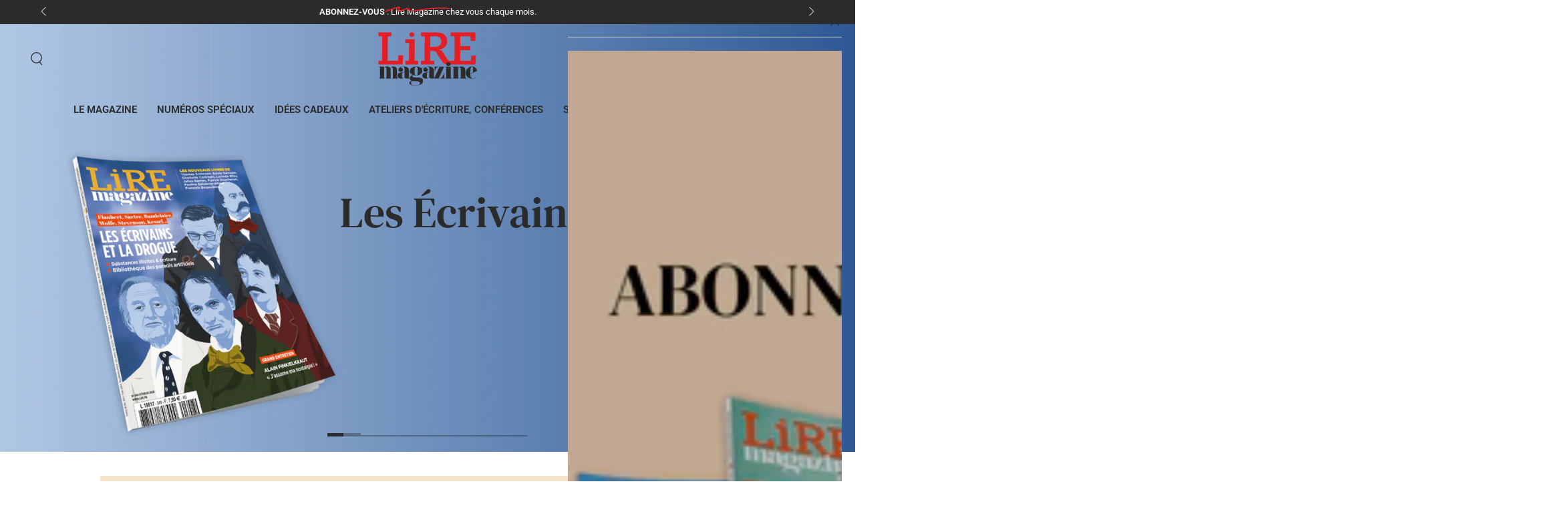

--- FILE ---
content_type: text/html; charset=utf-8
request_url: https://www.lire.fr/?id=5248
body_size: 42139
content:
<!doctype html>
<html class="no-js" lang="fr">
  <head>
    <meta charset="utf-8">
    <meta http-equiv="X-UA-Compatible" content="IE=edge">
    <meta name="viewport" content="width=device-width,initial-scale=1">
    <meta name="theme-color" content="">
    <link rel="canonical" href="https://www.lire.fr/">
    <link rel="preconnect" href="https://cdn.shopify.com" crossorigin><link rel="icon" type="image/png" href="//www.lire.fr/cdn/shop/files/favicon.svg?crop=center&height=32&v=1753964546&width=32"><link rel="preconnect" href="https://fonts.shopifycdn.com" crossorigin><title>
      Lire Magazine, la passion des livres et des écrivains
</title><meta name="description" content="Abonnez-vous en ligne, commandez les anciens numéros et Hors-séries, inscrivez-vous à des événements et des ateliers d&#39;écriture et découvrez notre boutique de cadeaux littéraires ! Lire Magazine, la passion des livres et des écrivains.">

<meta property="og:site_name" content="Lire Magazine">
<meta property="og:url" content="https://www.lire.fr/">
<meta property="og:title" content="Lire Magazine, la passion des livres et des écrivains">
<meta property="og:type" content="website">
<meta property="og:description" content="Abonnez-vous en ligne, commandez les anciens numéros et Hors-séries, inscrivez-vous à des événements et des ateliers d&#39;écriture et découvrez notre boutique de cadeaux littéraires ! Lire Magazine, la passion des livres et des écrivains."><meta property="og:image" content="http://www.lire.fr/cdn/shop/files/Logo_Lire_Magazine.png?v=1694445217">
  <meta property="og:image:secure_url" content="https://www.lire.fr/cdn/shop/files/Logo_Lire_Magazine.png?v=1694445217">
  <meta property="og:image:width" content="2000">
  <meta property="og:image:height" content="2000"><meta name="twitter:site" content="@Lire_ML"><meta name="twitter:card" content="summary_large_image">
<meta name="twitter:title" content="Lire Magazine, la passion des livres et des écrivains">
<meta name="twitter:description" content="Abonnez-vous en ligne, commandez les anciens numéros et Hors-séries, inscrivez-vous à des événements et des ateliers d&#39;écriture et découvrez notre boutique de cadeaux littéraires ! Lire Magazine, la passion des livres et des écrivains.">


    <script async crossorigin fetchpriority="high" src="/cdn/shopifycloud/importmap-polyfill/es-modules-shim.2.4.0.js"></script>
<script type="importmap">
      {
        "imports": {
          "mdl-scrollsnap": "//www.lire.fr/cdn/shop/t/8/assets/scrollsnap.js?v=147899007897298425641754550907"
        }
      }
    </script>

    <script src="//www.lire.fr/cdn/shop/t/8/assets/vendor-v4.js" defer="defer"></script>
    <script src="//www.lire.fr/cdn/shop/t/8/assets/pubsub.js?v=64530984355039965911754550911" defer="defer"></script>
    <script src="//www.lire.fr/cdn/shop/t/8/assets/global.js?v=139052678775761112951761227499" defer="defer"></script>
    <script src="//www.lire.fr/cdn/shop/t/8/assets/modules-basis.js?v=7117348240208911571754550911" defer="defer"></script>

    <script>window.performance && window.performance.mark && window.performance.mark('shopify.content_for_header.start');</script><meta name="facebook-domain-verification" content="l5a6agf2kcg05hwvy7k393s18mseaq">
<meta id="shopify-digital-wallet" name="shopify-digital-wallet" content="/52087423151/digital_wallets/dialog">
<meta name="shopify-checkout-api-token" content="6e4d967f7b3ff6241ac07740b57bbea9">
<meta id="in-context-paypal-metadata" data-shop-id="52087423151" data-venmo-supported="false" data-environment="production" data-locale="fr_FR" data-paypal-v4="true" data-currency="EUR">
<script async="async" src="/checkouts/internal/preloads.js?locale=fr-FR"></script>
<script id="shopify-features" type="application/json">{"accessToken":"6e4d967f7b3ff6241ac07740b57bbea9","betas":["rich-media-storefront-analytics"],"domain":"www.lire.fr","predictiveSearch":true,"shopId":52087423151,"locale":"fr"}</script>
<script>var Shopify = Shopify || {};
Shopify.shop = "lire-fr.myshopify.com";
Shopify.locale = "fr";
Shopify.currency = {"active":"EUR","rate":"1.0"};
Shopify.country = "FR";
Shopify.theme = {"name":"lire.fr\/master [NE PAS DÉPUBLIER]","id":186333036893,"schema_name":"Be Yours","schema_version":"8.3.3","theme_store_id":null,"role":"main"};
Shopify.theme.handle = "null";
Shopify.theme.style = {"id":null,"handle":null};
Shopify.cdnHost = "www.lire.fr/cdn";
Shopify.routes = Shopify.routes || {};
Shopify.routes.root = "/";</script>
<script type="module">!function(o){(o.Shopify=o.Shopify||{}).modules=!0}(window);</script>
<script>!function(o){function n(){var o=[];function n(){o.push(Array.prototype.slice.apply(arguments))}return n.q=o,n}var t=o.Shopify=o.Shopify||{};t.loadFeatures=n(),t.autoloadFeatures=n()}(window);</script>
<script id="shop-js-analytics" type="application/json">{"pageType":"index"}</script>
<script defer="defer" async type="module" src="//www.lire.fr/cdn/shopifycloud/shop-js/modules/v2/client.init-shop-cart-sync_BcDpqI9l.fr.esm.js"></script>
<script defer="defer" async type="module" src="//www.lire.fr/cdn/shopifycloud/shop-js/modules/v2/chunk.common_a1Rf5Dlz.esm.js"></script>
<script defer="defer" async type="module" src="//www.lire.fr/cdn/shopifycloud/shop-js/modules/v2/chunk.modal_Djra7sW9.esm.js"></script>
<script type="module">
  await import("//www.lire.fr/cdn/shopifycloud/shop-js/modules/v2/client.init-shop-cart-sync_BcDpqI9l.fr.esm.js");
await import("//www.lire.fr/cdn/shopifycloud/shop-js/modules/v2/chunk.common_a1Rf5Dlz.esm.js");
await import("//www.lire.fr/cdn/shopifycloud/shop-js/modules/v2/chunk.modal_Djra7sW9.esm.js");

  window.Shopify.SignInWithShop?.initShopCartSync?.({"fedCMEnabled":true,"windoidEnabled":true});

</script>
<script>(function() {
  var isLoaded = false;
  function asyncLoad() {
    if (isLoaded) return;
    isLoaded = true;
    var urls = ["https:\/\/d23dclunsivw3h.cloudfront.net\/redirect-app.js?shop=lire-fr.myshopify.com","https:\/\/plugin.brevo.com\/integrations\/api\/automation\/script?user_connection_id=61af748b5b88506269289de3\u0026ma-key=2ln5lr22orrw2t2rfd1nj\u0026shop=lire-fr.myshopify.com","https:\/\/plugin.brevo.com\/integrations\/api\/sy\/cart_tracking\/script?user_connection_id=61af748b5b88506269289de3\u0026ma-key=2ln5lr22orrw2t2rfd1nj\u0026shop=lire-fr.myshopify.com","\/\/cdn.shopify.com\/proxy\/97102477384271c2736c9b254faddabfa6036c54722cfe477914a1ff2d2e1024\/lire.activehosted.com\/js\/site-tracking.php?shop=lire-fr.myshopify.com\u0026sp-cache-control=cHVibGljLCBtYXgtYWdlPTkwMA","https:\/\/gifts.good-apps.co\/storage\/js\/good_free_gift-lire-fr.myshopify.com.js?ver=31\u0026shop=lire-fr.myshopify.com"];
    for (var i = 0; i < urls.length; i++) {
      var s = document.createElement('script');
      s.type = 'text/javascript';
      s.async = true;
      s.src = urls[i];
      var x = document.getElementsByTagName('script')[0];
      x.parentNode.insertBefore(s, x);
    }
  };
  if(window.attachEvent) {
    window.attachEvent('onload', asyncLoad);
  } else {
    window.addEventListener('load', asyncLoad, false);
  }
})();</script>
<script id="__st">var __st={"a":52087423151,"offset":3600,"reqid":"2add6bd8-4d08-412c-b581-c4462450c6a7-1769113487","pageurl":"www.lire.fr\/?id=5248","u":"059c6cd2bec4","p":"home"};</script>
<script>window.ShopifyPaypalV4VisibilityTracking = true;</script>
<script id="captcha-bootstrap">!function(){'use strict';const t='contact',e='account',n='new_comment',o=[[t,t],['blogs',n],['comments',n],[t,'customer']],c=[[e,'customer_login'],[e,'guest_login'],[e,'recover_customer_password'],[e,'create_customer']],r=t=>t.map((([t,e])=>`form[action*='/${t}']:not([data-nocaptcha='true']) input[name='form_type'][value='${e}']`)).join(','),a=t=>()=>t?[...document.querySelectorAll(t)].map((t=>t.form)):[];function s(){const t=[...o],e=r(t);return a(e)}const i='password',u='form_key',d=['recaptcha-v3-token','g-recaptcha-response','h-captcha-response',i],f=()=>{try{return window.sessionStorage}catch{return}},m='__shopify_v',_=t=>t.elements[u];function p(t,e,n=!1){try{const o=window.sessionStorage,c=JSON.parse(o.getItem(e)),{data:r}=function(t){const{data:e,action:n}=t;return t[m]||n?{data:e,action:n}:{data:t,action:n}}(c);for(const[e,n]of Object.entries(r))t.elements[e]&&(t.elements[e].value=n);n&&o.removeItem(e)}catch(o){console.error('form repopulation failed',{error:o})}}const l='form_type',E='cptcha';function T(t){t.dataset[E]=!0}const w=window,h=w.document,L='Shopify',v='ce_forms',y='captcha';let A=!1;((t,e)=>{const n=(g='f06e6c50-85a8-45c8-87d0-21a2b65856fe',I='https://cdn.shopify.com/shopifycloud/storefront-forms-hcaptcha/ce_storefront_forms_captcha_hcaptcha.v1.5.2.iife.js',D={infoText:'Protégé par hCaptcha',privacyText:'Confidentialité',termsText:'Conditions'},(t,e,n)=>{const o=w[L][v],c=o.bindForm;if(c)return c(t,g,e,D).then(n);var r;o.q.push([[t,g,e,D],n]),r=I,A||(h.body.append(Object.assign(h.createElement('script'),{id:'captcha-provider',async:!0,src:r})),A=!0)});var g,I,D;w[L]=w[L]||{},w[L][v]=w[L][v]||{},w[L][v].q=[],w[L][y]=w[L][y]||{},w[L][y].protect=function(t,e){n(t,void 0,e),T(t)},Object.freeze(w[L][y]),function(t,e,n,w,h,L){const[v,y,A,g]=function(t,e,n){const i=e?o:[],u=t?c:[],d=[...i,...u],f=r(d),m=r(i),_=r(d.filter((([t,e])=>n.includes(e))));return[a(f),a(m),a(_),s()]}(w,h,L),I=t=>{const e=t.target;return e instanceof HTMLFormElement?e:e&&e.form},D=t=>v().includes(t);t.addEventListener('submit',(t=>{const e=I(t);if(!e)return;const n=D(e)&&!e.dataset.hcaptchaBound&&!e.dataset.recaptchaBound,o=_(e),c=g().includes(e)&&(!o||!o.value);(n||c)&&t.preventDefault(),c&&!n&&(function(t){try{if(!f())return;!function(t){const e=f();if(!e)return;const n=_(t);if(!n)return;const o=n.value;o&&e.removeItem(o)}(t);const e=Array.from(Array(32),(()=>Math.random().toString(36)[2])).join('');!function(t,e){_(t)||t.append(Object.assign(document.createElement('input'),{type:'hidden',name:u})),t.elements[u].value=e}(t,e),function(t,e){const n=f();if(!n)return;const o=[...t.querySelectorAll(`input[type='${i}']`)].map((({name:t})=>t)),c=[...d,...o],r={};for(const[a,s]of new FormData(t).entries())c.includes(a)||(r[a]=s);n.setItem(e,JSON.stringify({[m]:1,action:t.action,data:r}))}(t,e)}catch(e){console.error('failed to persist form',e)}}(e),e.submit())}));const S=(t,e)=>{t&&!t.dataset[E]&&(n(t,e.some((e=>e===t))),T(t))};for(const o of['focusin','change'])t.addEventListener(o,(t=>{const e=I(t);D(e)&&S(e,y())}));const B=e.get('form_key'),M=e.get(l),P=B&&M;t.addEventListener('DOMContentLoaded',(()=>{const t=y();if(P)for(const e of t)e.elements[l].value===M&&p(e,B);[...new Set([...A(),...v().filter((t=>'true'===t.dataset.shopifyCaptcha))])].forEach((e=>S(e,t)))}))}(h,new URLSearchParams(w.location.search),n,t,e,['guest_login'])})(!0,!0)}();</script>
<script integrity="sha256-4kQ18oKyAcykRKYeNunJcIwy7WH5gtpwJnB7kiuLZ1E=" data-source-attribution="shopify.loadfeatures" defer="defer" src="//www.lire.fr/cdn/shopifycloud/storefront/assets/storefront/load_feature-a0a9edcb.js" crossorigin="anonymous"></script>
<script data-source-attribution="shopify.dynamic_checkout.dynamic.init">var Shopify=Shopify||{};Shopify.PaymentButton=Shopify.PaymentButton||{isStorefrontPortableWallets:!0,init:function(){window.Shopify.PaymentButton.init=function(){};var t=document.createElement("script");t.src="https://www.lire.fr/cdn/shopifycloud/portable-wallets/latest/portable-wallets.fr.js",t.type="module",document.head.appendChild(t)}};
</script>
<script data-source-attribution="shopify.dynamic_checkout.buyer_consent">
  function portableWalletsHideBuyerConsent(e){var t=document.getElementById("shopify-buyer-consent"),n=document.getElementById("shopify-subscription-policy-button");t&&n&&(t.classList.add("hidden"),t.setAttribute("aria-hidden","true"),n.removeEventListener("click",e))}function portableWalletsShowBuyerConsent(e){var t=document.getElementById("shopify-buyer-consent"),n=document.getElementById("shopify-subscription-policy-button");t&&n&&(t.classList.remove("hidden"),t.removeAttribute("aria-hidden"),n.addEventListener("click",e))}window.Shopify?.PaymentButton&&(window.Shopify.PaymentButton.hideBuyerConsent=portableWalletsHideBuyerConsent,window.Shopify.PaymentButton.showBuyerConsent=portableWalletsShowBuyerConsent);
</script>
<script data-source-attribution="shopify.dynamic_checkout.cart.bootstrap">document.addEventListener("DOMContentLoaded",(function(){function t(){return document.querySelector("shopify-accelerated-checkout-cart, shopify-accelerated-checkout")}if(t())Shopify.PaymentButton.init();else{new MutationObserver((function(e,n){t()&&(Shopify.PaymentButton.init(),n.disconnect())})).observe(document.body,{childList:!0,subtree:!0})}}));
</script>
<script id='scb4127' type='text/javascript' async='' src='https://www.lire.fr/cdn/shopifycloud/privacy-banner/storefront-banner.js'></script><link id="shopify-accelerated-checkout-styles" rel="stylesheet" media="screen" href="https://www.lire.fr/cdn/shopifycloud/portable-wallets/latest/accelerated-checkout-backwards-compat.css" crossorigin="anonymous">
<style id="shopify-accelerated-checkout-cart">
        #shopify-buyer-consent {
  margin-top: 1em;
  display: inline-block;
  width: 100%;
}

#shopify-buyer-consent.hidden {
  display: none;
}

#shopify-subscription-policy-button {
  background: none;
  border: none;
  padding: 0;
  text-decoration: underline;
  font-size: inherit;
  cursor: pointer;
}

#shopify-subscription-policy-button::before {
  box-shadow: none;
}

      </style>
<script id="sections-script" data-sections="header" defer="defer" src="//www.lire.fr/cdn/shop/t/8/compiled_assets/scripts.js?v=3147"></script>
<script>window.performance && window.performance.mark && window.performance.mark('shopify.content_for_header.end');</script>

<style data-shopify>@font-face {
  font-family: Roboto;
  font-weight: 400;
  font-style: normal;
  font-display: swap;
  src: url("//www.lire.fr/cdn/fonts/roboto/roboto_n4.2019d890f07b1852f56ce63ba45b2db45d852cba.woff2") format("woff2"),
       url("//www.lire.fr/cdn/fonts/roboto/roboto_n4.238690e0007583582327135619c5f7971652fa9d.woff") format("woff");
}

  @font-face {
  font-family: Roboto;
  font-weight: 600;
  font-style: normal;
  font-display: swap;
  src: url("//www.lire.fr/cdn/fonts/roboto/roboto_n6.3d305d5382545b48404c304160aadee38c90ef9d.woff2") format("woff2"),
       url("//www.lire.fr/cdn/fonts/roboto/roboto_n6.bb37be020157f87e181e5489d5e9137ad60c47a2.woff") format("woff");
}

  @font-face {
  font-family: Roboto;
  font-weight: 400;
  font-style: italic;
  font-display: swap;
  src: url("//www.lire.fr/cdn/fonts/roboto/roboto_i4.57ce898ccda22ee84f49e6b57ae302250655e2d4.woff2") format("woff2"),
       url("//www.lire.fr/cdn/fonts/roboto/roboto_i4.b21f3bd061cbcb83b824ae8c7671a82587b264bf.woff") format("woff");
}

  @font-face {
  font-family: Roboto;
  font-weight: 600;
  font-style: italic;
  font-display: swap;
  src: url("//www.lire.fr/cdn/fonts/roboto/roboto_i6.ebd6b6733fb2b030d60cbf61316511a7ffd82fb3.woff2") format("woff2"),
       url("//www.lire.fr/cdn/fonts/roboto/roboto_i6.1363905a6d5249605bc5e0f859663ffe95ac3bed.woff") format("woff");
}

  @font-face {
  font-family: "DM Serif Text";
  font-weight: 400;
  font-style: normal;
  font-display: swap;
  src: url("//www.lire.fr/cdn/fonts/dm_serif_text/dmseriftext_n4.9b44cd71847531f863145b4a08382f54a13aa00b.woff2") format("woff2"),
       url("//www.lire.fr/cdn/fonts/dm_serif_text/dmseriftext_n4.c4ba520d9eb678ccfe1acb3dcce65b0cf2c739fa.woff") format("woff");
}

  

  :root {
    --font-body-family: Roboto, sans-serif;
    --font-body-style: normal;
    --font-body-weight: 400;

    --font-heading-family: "DM Serif Text", serif;
    --font-heading-style: normal;
    --font-heading-weight: 400;

    --font-body-scale: 1.0;
    --font-heading-scale: 1.0;

    --font-navigation-family: var(--font-body-family);
    --font-navigation-size: 15px;
    --font-navigation-weight: var(--font-body-weight);
    --font-button-family: var(--font-body-family);
    --font-button-size: 14px;
    --font-button-baseline: 0.2rem;
    --font-price-family: var(--font-heading-family);
    --font-price-scale: var(--font-heading-scale);

    --color-base-text: 42, 43, 42;
    --color-base-background: 255, 255, 255;
    --color-base-solid-button-labels: 255, 255, 255;
    --color-base-outline-button-labels: 42, 43, 42;
    --color-base-accent: 229, 29, 36;
    --color-base-heading: 42, 43, 42;
    --color-base-border: 210, 213, 217;
    --color-placeholder: 255, 255, 255;
    --color-overlay: 33, 35, 38;
    --color-keyboard-focus: 135, 173, 245;
    --color-shadow: 168, 232, 226;
    --shadow-opacity: 1;

    --color-background-dark: 235, 235, 235;
    --color-price: #e51d24;
    --color-sale-price: #e51d24;
    --color-sale-badge-background: #e51d24;
    --color-reviews: #ffb503;
    --color-critical: #d72c0d;
    --color-success: #008060;
    --color-highlight: 229, 29, 36;

    --payment-terms-background-color: #ffffff;
    --page-width: 160rem;
    --page-width-margin: 0rem;

    --card-color-scheme: var(--color-placeholder);
    --card-text-alignment: start;
    --card-flex-alignment: flex-start;
    --card-image-padding: 0px;
    --card-border-width: 0px;
    --card-radius: 0px;
    --card-shadow-horizontal-offset: 0px;
    --card-shadow-vertical-offset: 0px;
    
    --button-radius: 0px;
    --button-border-width: 1px;
    --button-shadow-horizontal-offset: 0px;
    --button-shadow-vertical-offset: 0px;

    --spacing-sections-desktop: 0px;
    --spacing-sections-mobile: 0px;

    --gradient-free-ship-progress: linear-gradient(325deg,#F9423A 0,#F1E04D 100%);
    --gradient-free-ship-complete: linear-gradient(325deg, #049cff 0, #35ee7a 100%);

    --plabel-price-tag-color: #000000;
    --plabel-price-tag-background: #d1d5db;
    --plabel-price-tag-height: 2.5rem;

    --swatch-outline-color: #f4f6f8;
  }

  *,
  *::before,
  *::after {
    box-sizing: inherit;
  }

  html {
    box-sizing: border-box;
    font-size: calc(var(--font-body-scale) * 62.5%);
    height: 100%;
  }

  body {
    min-height: 100%;
    margin: 0;
    font-size: 1.5rem;
    line-height: calc(1 + 0.8 / var(--font-body-scale));
    font-family: var(--font-body-family);
    font-style: var(--font-body-style);
    font-weight: var(--font-body-weight);
  }

  @media screen and (min-width: 750px) {
    body {
      font-size: 1.6rem;
    }
  }</style><link href="//www.lire.fr/cdn/shop/t/8/assets/base.css?v=39938290770047156681761227495" rel="stylesheet" type="text/css" media="all" /><link rel="stylesheet" href="//www.lire.fr/cdn/shop/t/8/assets/apps.css?v=171087075818776046031754568510" media="print" fetchpriority="low" onload="this.media='all'"><link rel="preload" as="font" href="//www.lire.fr/cdn/fonts/roboto/roboto_n4.2019d890f07b1852f56ce63ba45b2db45d852cba.woff2" type="font/woff2" crossorigin><link rel="preload" as="font" href="//www.lire.fr/cdn/fonts/dm_serif_text/dmseriftext_n4.9b44cd71847531f863145b4a08382f54a13aa00b.woff2" type="font/woff2" crossorigin><link rel="stylesheet" href="//www.lire.fr/cdn/shop/t/8/assets/component-predictive-search.css?v=83522051291392193391754568521" media="print" onload="this.media='all'"><script>
  document.documentElement.classList.replace('no-js', 'js');

  window.theme = window.theme || {};

  theme.routes = {
    root_url: '/',
    cart_url: '/cart',
    cart_add_url: '/cart/add',
    cart_change_url: '/cart/change',
    cart_update_url: '/cart/update',
    search_url: '/search',
    predictive_search_url: '/search/suggest'
  };

  theme.cartStrings = {
    error: `Il y a une erreur lors de la mise à jour de votre panier. Veuillez réessayer.`,
    quantityError: `Vous pouvez uniquement ajouter [quantity] de cet élément à votre panier.`,
    termsError: `Vous devez accepter les Conditions Générales de Vente pour continuer votre commande.`
  };

  theme.variantStrings = {
    addToCart: `Ajouter au panier`,
    soldOut: `Épuisé`,
    unavailable: `Indisponible`,
    preOrder: `Pré-commande`
  };

  theme.accessibilityStrings = {
    imageAvailable: `Image [index] est maintenant disponible dans la vue galerie`,
    shareSuccess: `Lien copié dans le presse-papier!`,
    fillInAllLineItemPropertyRequiredFields: `Veuillez remplir tous les champs obligatoires`
  }

  theme.dateStrings = {
    d: `J`,
    day: `Jour`,
    days: `Jours`,
    hour: `Heure`,
    hours: `Heures`,
    minute: `Min`,
    minutes: `Mins`,
    second: `Sec`,
    seconds: `Secs`
  };theme.shopSettings = {
    moneyFormat: "{{amount_with_comma_separator}} €",
    isoCode: "EUR",
    cartDrawer: true,
    currencyCode: false,
    giftwrapRate: 'product'
  };

  theme.settings = {
    themeName: 'Be Yours',
    themeVersion: '8.3.3',
    agencyId: ''
  };

  /*! (c) Andrea Giammarchi @webreflection ISC */
  !function(){"use strict";var e=function(e,t){var n=function(e){for(var t=0,n=e.length;t<n;t++)r(e[t])},r=function(e){var t=e.target,n=e.attributeName,r=e.oldValue;t.attributeChangedCallback(n,r,t.getAttribute(n))};return function(o,a){var l=o.constructor.observedAttributes;return l&&e(a).then((function(){new t(n).observe(o,{attributes:!0,attributeOldValue:!0,attributeFilter:l});for(var e=0,a=l.length;e<a;e++)o.hasAttribute(l[e])&&r({target:o,attributeName:l[e],oldValue:null})})),o}};function t(e,t){(null==t||t>e.length)&&(t=e.length);for(var n=0,r=new Array(t);n<t;n++)r[n]=e[n];return r}function n(e,n){var r="undefined"!=typeof Symbol&&e[Symbol.iterator]||e["@@iterator"];if(!r){if(Array.isArray(e)||(r=function(e,n){if(e){if("string"==typeof e)return t(e,n);var r=Object.prototype.toString.call(e).slice(8,-1);return"Object"===r&&e.constructor&&(r=e.constructor.name),"Map"===r||"Set"===r?Array.from(e):"Arguments"===r||/^(?:Ui|I)nt(?:8|16|32)(?:Clamped)?Array$/.test(r)?t(e,n):void 0}}(e))||n&&e&&"number"==typeof e.length){r&&(e=r);var o=0,a=function(){};return{s:a,n:function(){return o>=e.length?{done:!0}:{done:!1,value:e[o++]}},e:function(e){throw e},f:a}}throw new TypeError("Invalid attempt to iterate non-iterable instance.\nIn order to be iterable, non-array objects must have a [Symbol.iterator]() method.")}var l,i=!0,u=!1;return{s:function(){r=r.call(e)},n:function(){var e=r.next();return i=e.done,e},e:function(e){u=!0,l=e},f:function(){try{i||null==r.return||r.return()}finally{if(u)throw l}}}}
  /*! (c) Andrea Giammarchi - ISC */var r=!0,o=!1,a="querySelectorAll",l="querySelectorAll",i=self,u=i.document,c=i.Element,s=i.MutationObserver,f=i.Set,d=i.WeakMap,h=function(e){return l in e},v=[].filter,g=function(e){var t=new d,i=function(n,r){var o;if(r)for(var a,l=function(e){return e.matches||e.webkitMatchesSelector||e.msMatchesSelector}(n),i=0,u=p.length;i<u;i++)l.call(n,a=p[i])&&(t.has(n)||t.set(n,new f),(o=t.get(n)).has(a)||(o.add(a),e.handle(n,r,a)));else t.has(n)&&(o=t.get(n),t.delete(n),o.forEach((function(t){e.handle(n,r,t)})))},g=function(e){for(var t=!(arguments.length>1&&void 0!==arguments[1])||arguments[1],n=0,r=e.length;n<r;n++)i(e[n],t)},p=e.query,y=e.root||u,m=function(e){var t=arguments.length>1&&void 0!==arguments[1]?arguments[1]:document,l=arguments.length>2&&void 0!==arguments[2]?arguments[2]:MutationObserver,i=arguments.length>3&&void 0!==arguments[3]?arguments[3]:["*"],u=function t(o,l,i,u,c,s){var f,d=n(o);try{for(d.s();!(f=d.n()).done;){var h=f.value;(s||a in h)&&(c?i.has(h)||(i.add(h),u.delete(h),e(h,c)):u.has(h)||(u.add(h),i.delete(h),e(h,c)),s||t(h[a](l),l,i,u,c,r))}}catch(e){d.e(e)}finally{d.f()}},c=new l((function(e){if(i.length){var t,a=i.join(","),l=new Set,c=new Set,s=n(e);try{for(s.s();!(t=s.n()).done;){var f=t.value,d=f.addedNodes,h=f.removedNodes;u(h,a,l,c,o,o),u(d,a,l,c,r,o)}}catch(e){s.e(e)}finally{s.f()}}})),s=c.observe;return(c.observe=function(e){return s.call(c,e,{subtree:r,childList:r})})(t),c}(i,y,s,p),b=c.prototype.attachShadow;return b&&(c.prototype.attachShadow=function(e){var t=b.call(this,e);return m.observe(t),t}),p.length&&g(y[l](p)),{drop:function(e){for(var n=0,r=e.length;n<r;n++)t.delete(e[n])},flush:function(){for(var e=m.takeRecords(),t=0,n=e.length;t<n;t++)g(v.call(e[t].removedNodes,h),!1),g(v.call(e[t].addedNodes,h),!0)},observer:m,parse:g}},p=self,y=p.document,m=p.Map,b=p.MutationObserver,w=p.Object,E=p.Set,S=p.WeakMap,A=p.Element,M=p.HTMLElement,O=p.Node,N=p.Error,C=p.TypeError,T=p.Reflect,q=w.defineProperty,I=w.keys,D=w.getOwnPropertyNames,L=w.setPrototypeOf,P=!self.customElements,k=function(e){for(var t=I(e),n=[],r=t.length,o=0;o<r;o++)n[o]=e[t[o]],delete e[t[o]];return function(){for(var o=0;o<r;o++)e[t[o]]=n[o]}};if(P){var x=function(){var e=this.constructor;if(!$.has(e))throw new C("Illegal constructor");var t=$.get(e);if(W)return z(W,t);var n=H.call(y,t);return z(L(n,e.prototype),t)},H=y.createElement,$=new m,_=new m,j=new m,R=new m,V=[],U=g({query:V,handle:function(e,t,n){var r=j.get(n);if(t&&!r.isPrototypeOf(e)){var o=k(e);W=L(e,r);try{new r.constructor}finally{W=null,o()}}var a="".concat(t?"":"dis","connectedCallback");a in r&&e[a]()}}).parse,W=null,F=function(e){if(!_.has(e)){var t,n=new Promise((function(e){t=e}));_.set(e,{$:n,_:t})}return _.get(e).$},z=e(F,b);q(self,"customElements",{configurable:!0,value:{define:function(e,t){if(R.has(e))throw new N('the name "'.concat(e,'" has already been used with this registry'));$.set(t,e),j.set(e,t.prototype),R.set(e,t),V.push(e),F(e).then((function(){U(y.querySelectorAll(e))})),_.get(e)._(t)},get:function(e){return R.get(e)},whenDefined:F}}),q(x.prototype=M.prototype,"constructor",{value:x}),q(self,"HTMLElement",{configurable:!0,value:x}),q(y,"createElement",{configurable:!0,value:function(e,t){var n=t&&t.is,r=n?R.get(n):R.get(e);return r?new r:H.call(y,e)}}),"isConnected"in O.prototype||q(O.prototype,"isConnected",{configurable:!0,get:function(){return!(this.ownerDocument.compareDocumentPosition(this)&this.DOCUMENT_POSITION_DISCONNECTED)}})}else if(P=!self.customElements.get("extends-li"))try{var B=function e(){return self.Reflect.construct(HTMLLIElement,[],e)};B.prototype=HTMLLIElement.prototype;var G="extends-li";self.customElements.define("extends-li",B,{extends:"li"}),P=y.createElement("li",{is:G}).outerHTML.indexOf(G)<0;var J=self.customElements,K=J.get,Q=J.whenDefined;q(self.customElements,"whenDefined",{configurable:!0,value:function(e){var t=this;return Q.call(this,e).then((function(n){return n||K.call(t,e)}))}})}catch(e){}if(P){var X=function(e){var t=ae.get(e);ve(t.querySelectorAll(this),e.isConnected)},Y=self.customElements,Z=y.createElement,ee=Y.define,te=Y.get,ne=Y.upgrade,re=T||{construct:function(e){return e.call(this)}},oe=re.construct,ae=new S,le=new E,ie=new m,ue=new m,ce=new m,se=new m,fe=[],de=[],he=function(e){return se.get(e)||te.call(Y,e)},ve=g({query:de,handle:function(e,t,n){var r=ce.get(n);if(t&&!r.isPrototypeOf(e)){var o=k(e);be=L(e,r);try{new r.constructor}finally{be=null,o()}}var a="".concat(t?"":"dis","connectedCallback");a in r&&e[a]()}}).parse,ge=g({query:fe,handle:function(e,t){ae.has(e)&&(t?le.add(e):le.delete(e),de.length&&X.call(de,e))}}).parse,pe=A.prototype.attachShadow;pe&&(A.prototype.attachShadow=function(e){var t=pe.call(this,e);return ae.set(this,t),t});var ye=function(e){if(!ue.has(e)){var t,n=new Promise((function(e){t=e}));ue.set(e,{$:n,_:t})}return ue.get(e).$},me=e(ye,b),be=null;D(self).filter((function(e){return/^HTML.*Element$/.test(e)})).forEach((function(e){var t=self[e];function n(){var e=this.constructor;if(!ie.has(e))throw new C("Illegal constructor");var n=ie.get(e),r=n.is,o=n.tag;if(r){if(be)return me(be,r);var a=Z.call(y,o);return a.setAttribute("is",r),me(L(a,e.prototype),r)}return oe.call(this,t,[],e)}q(n.prototype=t.prototype,"constructor",{value:n}),q(self,e,{value:n})})),q(y,"createElement",{configurable:!0,value:function(e,t){var n=t&&t.is;if(n){var r=se.get(n);if(r&&ie.get(r).tag===e)return new r}var o=Z.call(y,e);return n&&o.setAttribute("is",n),o}}),q(Y,"get",{configurable:!0,value:he}),q(Y,"whenDefined",{configurable:!0,value:ye}),q(Y,"upgrade",{configurable:!0,value:function(e){var t=e.getAttribute("is");if(t){var n=se.get(t);if(n)return void me(L(e,n.prototype),t)}ne.call(Y,e)}}),q(Y,"define",{configurable:!0,value:function(e,t,n){if(he(e))throw new N("'".concat(e,"' has already been defined as a custom element"));var r,o=n&&n.extends;ie.set(t,o?{is:e,tag:o}:{is:"",tag:e}),o?(r="".concat(o,'[is="').concat(e,'"]'),ce.set(r,t.prototype),se.set(e,t),de.push(r)):(ee.apply(Y,arguments),fe.push(r=e)),ye(e).then((function(){o?(ve(y.querySelectorAll(r)),le.forEach(X,[r])):ge(y.querySelectorAll(r))})),ue.get(e)._(t)}})}}();
</script>
<link href="https://monorail-edge.shopifysvc.com" rel="dns-prefetch">
<script>(function(){if ("sendBeacon" in navigator && "performance" in window) {try {var session_token_from_headers = performance.getEntriesByType('navigation')[0].serverTiming.find(x => x.name == '_s').description;} catch {var session_token_from_headers = undefined;}var session_cookie_matches = document.cookie.match(/_shopify_s=([^;]*)/);var session_token_from_cookie = session_cookie_matches && session_cookie_matches.length === 2 ? session_cookie_matches[1] : "";var session_token = session_token_from_headers || session_token_from_cookie || "";function handle_abandonment_event(e) {var entries = performance.getEntries().filter(function(entry) {return /monorail-edge.shopifysvc.com/.test(entry.name);});if (!window.abandonment_tracked && entries.length === 0) {window.abandonment_tracked = true;var currentMs = Date.now();var navigation_start = performance.timing.navigationStart;var payload = {shop_id: 52087423151,url: window.location.href,navigation_start,duration: currentMs - navigation_start,session_token,page_type: "index"};window.navigator.sendBeacon("https://monorail-edge.shopifysvc.com/v1/produce", JSON.stringify({schema_id: "online_store_buyer_site_abandonment/1.1",payload: payload,metadata: {event_created_at_ms: currentMs,event_sent_at_ms: currentMs}}));}}window.addEventListener('pagehide', handle_abandonment_event);}}());</script>
<script id="web-pixels-manager-setup">(function e(e,d,r,n,o){if(void 0===o&&(o={}),!Boolean(null===(a=null===(i=window.Shopify)||void 0===i?void 0:i.analytics)||void 0===a?void 0:a.replayQueue)){var i,a;window.Shopify=window.Shopify||{};var t=window.Shopify;t.analytics=t.analytics||{};var s=t.analytics;s.replayQueue=[],s.publish=function(e,d,r){return s.replayQueue.push([e,d,r]),!0};try{self.performance.mark("wpm:start")}catch(e){}var l=function(){var e={modern:/Edge?\/(1{2}[4-9]|1[2-9]\d|[2-9]\d{2}|\d{4,})\.\d+(\.\d+|)|Firefox\/(1{2}[4-9]|1[2-9]\d|[2-9]\d{2}|\d{4,})\.\d+(\.\d+|)|Chrom(ium|e)\/(9{2}|\d{3,})\.\d+(\.\d+|)|(Maci|X1{2}).+ Version\/(15\.\d+|(1[6-9]|[2-9]\d|\d{3,})\.\d+)([,.]\d+|)( \(\w+\)|)( Mobile\/\w+|) Safari\/|Chrome.+OPR\/(9{2}|\d{3,})\.\d+\.\d+|(CPU[ +]OS|iPhone[ +]OS|CPU[ +]iPhone|CPU IPhone OS|CPU iPad OS)[ +]+(15[._]\d+|(1[6-9]|[2-9]\d|\d{3,})[._]\d+)([._]\d+|)|Android:?[ /-](13[3-9]|1[4-9]\d|[2-9]\d{2}|\d{4,})(\.\d+|)(\.\d+|)|Android.+Firefox\/(13[5-9]|1[4-9]\d|[2-9]\d{2}|\d{4,})\.\d+(\.\d+|)|Android.+Chrom(ium|e)\/(13[3-9]|1[4-9]\d|[2-9]\d{2}|\d{4,})\.\d+(\.\d+|)|SamsungBrowser\/([2-9]\d|\d{3,})\.\d+/,legacy:/Edge?\/(1[6-9]|[2-9]\d|\d{3,})\.\d+(\.\d+|)|Firefox\/(5[4-9]|[6-9]\d|\d{3,})\.\d+(\.\d+|)|Chrom(ium|e)\/(5[1-9]|[6-9]\d|\d{3,})\.\d+(\.\d+|)([\d.]+$|.*Safari\/(?![\d.]+ Edge\/[\d.]+$))|(Maci|X1{2}).+ Version\/(10\.\d+|(1[1-9]|[2-9]\d|\d{3,})\.\d+)([,.]\d+|)( \(\w+\)|)( Mobile\/\w+|) Safari\/|Chrome.+OPR\/(3[89]|[4-9]\d|\d{3,})\.\d+\.\d+|(CPU[ +]OS|iPhone[ +]OS|CPU[ +]iPhone|CPU IPhone OS|CPU iPad OS)[ +]+(10[._]\d+|(1[1-9]|[2-9]\d|\d{3,})[._]\d+)([._]\d+|)|Android:?[ /-](13[3-9]|1[4-9]\d|[2-9]\d{2}|\d{4,})(\.\d+|)(\.\d+|)|Mobile Safari.+OPR\/([89]\d|\d{3,})\.\d+\.\d+|Android.+Firefox\/(13[5-9]|1[4-9]\d|[2-9]\d{2}|\d{4,})\.\d+(\.\d+|)|Android.+Chrom(ium|e)\/(13[3-9]|1[4-9]\d|[2-9]\d{2}|\d{4,})\.\d+(\.\d+|)|Android.+(UC? ?Browser|UCWEB|U3)[ /]?(15\.([5-9]|\d{2,})|(1[6-9]|[2-9]\d|\d{3,})\.\d+)\.\d+|SamsungBrowser\/(5\.\d+|([6-9]|\d{2,})\.\d+)|Android.+MQ{2}Browser\/(14(\.(9|\d{2,})|)|(1[5-9]|[2-9]\d|\d{3,})(\.\d+|))(\.\d+|)|K[Aa][Ii]OS\/(3\.\d+|([4-9]|\d{2,})\.\d+)(\.\d+|)/},d=e.modern,r=e.legacy,n=navigator.userAgent;return n.match(d)?"modern":n.match(r)?"legacy":"unknown"}(),u="modern"===l?"modern":"legacy",c=(null!=n?n:{modern:"",legacy:""})[u],f=function(e){return[e.baseUrl,"/wpm","/b",e.hashVersion,"modern"===e.buildTarget?"m":"l",".js"].join("")}({baseUrl:d,hashVersion:r,buildTarget:u}),m=function(e){var d=e.version,r=e.bundleTarget,n=e.surface,o=e.pageUrl,i=e.monorailEndpoint;return{emit:function(e){var a=e.status,t=e.errorMsg,s=(new Date).getTime(),l=JSON.stringify({metadata:{event_sent_at_ms:s},events:[{schema_id:"web_pixels_manager_load/3.1",payload:{version:d,bundle_target:r,page_url:o,status:a,surface:n,error_msg:t},metadata:{event_created_at_ms:s}}]});if(!i)return console&&console.warn&&console.warn("[Web Pixels Manager] No Monorail endpoint provided, skipping logging."),!1;try{return self.navigator.sendBeacon.bind(self.navigator)(i,l)}catch(e){}var u=new XMLHttpRequest;try{return u.open("POST",i,!0),u.setRequestHeader("Content-Type","text/plain"),u.send(l),!0}catch(e){return console&&console.warn&&console.warn("[Web Pixels Manager] Got an unhandled error while logging to Monorail."),!1}}}}({version:r,bundleTarget:l,surface:e.surface,pageUrl:self.location.href,monorailEndpoint:e.monorailEndpoint});try{o.browserTarget=l,function(e){var d=e.src,r=e.async,n=void 0===r||r,o=e.onload,i=e.onerror,a=e.sri,t=e.scriptDataAttributes,s=void 0===t?{}:t,l=document.createElement("script"),u=document.querySelector("head"),c=document.querySelector("body");if(l.async=n,l.src=d,a&&(l.integrity=a,l.crossOrigin="anonymous"),s)for(var f in s)if(Object.prototype.hasOwnProperty.call(s,f))try{l.dataset[f]=s[f]}catch(e){}if(o&&l.addEventListener("load",o),i&&l.addEventListener("error",i),u)u.appendChild(l);else{if(!c)throw new Error("Did not find a head or body element to append the script");c.appendChild(l)}}({src:f,async:!0,onload:function(){if(!function(){var e,d;return Boolean(null===(d=null===(e=window.Shopify)||void 0===e?void 0:e.analytics)||void 0===d?void 0:d.initialized)}()){var d=window.webPixelsManager.init(e)||void 0;if(d){var r=window.Shopify.analytics;r.replayQueue.forEach((function(e){var r=e[0],n=e[1],o=e[2];d.publishCustomEvent(r,n,o)})),r.replayQueue=[],r.publish=d.publishCustomEvent,r.visitor=d.visitor,r.initialized=!0}}},onerror:function(){return m.emit({status:"failed",errorMsg:"".concat(f," has failed to load")})},sri:function(e){var d=/^sha384-[A-Za-z0-9+/=]+$/;return"string"==typeof e&&d.test(e)}(c)?c:"",scriptDataAttributes:o}),m.emit({status:"loading"})}catch(e){m.emit({status:"failed",errorMsg:(null==e?void 0:e.message)||"Unknown error"})}}})({shopId: 52087423151,storefrontBaseUrl: "https://www.lire.fr",extensionsBaseUrl: "https://extensions.shopifycdn.com/cdn/shopifycloud/web-pixels-manager",monorailEndpoint: "https://monorail-edge.shopifysvc.com/unstable/produce_batch",surface: "storefront-renderer",enabledBetaFlags: ["2dca8a86"],webPixelsConfigList: [{"id":"979337565","configuration":"{\"config\":\"{\\\"pixel_id\\\":\\\"G-CRN8VMTRQB\\\",\\\"gtag_events\\\":[{\\\"type\\\":\\\"purchase\\\",\\\"action_label\\\":\\\"G-CRN8VMTRQB\\\"},{\\\"type\\\":\\\"page_view\\\",\\\"action_label\\\":\\\"G-CRN8VMTRQB\\\"},{\\\"type\\\":\\\"view_item\\\",\\\"action_label\\\":\\\"G-CRN8VMTRQB\\\"},{\\\"type\\\":\\\"search\\\",\\\"action_label\\\":\\\"G-CRN8VMTRQB\\\"},{\\\"type\\\":\\\"add_to_cart\\\",\\\"action_label\\\":\\\"G-CRN8VMTRQB\\\"},{\\\"type\\\":\\\"begin_checkout\\\",\\\"action_label\\\":\\\"G-CRN8VMTRQB\\\"},{\\\"type\\\":\\\"add_payment_info\\\",\\\"action_label\\\":\\\"G-CRN8VMTRQB\\\"}],\\\"enable_monitoring_mode\\\":false}\"}","eventPayloadVersion":"v1","runtimeContext":"OPEN","scriptVersion":"b2a88bafab3e21179ed38636efcd8a93","type":"APP","apiClientId":1780363,"privacyPurposes":[],"dataSharingAdjustments":{"protectedCustomerApprovalScopes":["read_customer_address","read_customer_email","read_customer_name","read_customer_personal_data","read_customer_phone"]}},{"id":"365920605","configuration":"{\"pixel_id\":\"164228082508882\",\"pixel_type\":\"facebook_pixel\",\"metaapp_system_user_token\":\"-\"}","eventPayloadVersion":"v1","runtimeContext":"OPEN","scriptVersion":"ca16bc87fe92b6042fbaa3acc2fbdaa6","type":"APP","apiClientId":2329312,"privacyPurposes":["ANALYTICS","MARKETING","SALE_OF_DATA"],"dataSharingAdjustments":{"protectedCustomerApprovalScopes":["read_customer_address","read_customer_email","read_customer_name","read_customer_personal_data","read_customer_phone"]}},{"id":"shopify-app-pixel","configuration":"{}","eventPayloadVersion":"v1","runtimeContext":"STRICT","scriptVersion":"0450","apiClientId":"shopify-pixel","type":"APP","privacyPurposes":["ANALYTICS","MARKETING"]},{"id":"shopify-custom-pixel","eventPayloadVersion":"v1","runtimeContext":"LAX","scriptVersion":"0450","apiClientId":"shopify-pixel","type":"CUSTOM","privacyPurposes":["ANALYTICS","MARKETING"]}],isMerchantRequest: false,initData: {"shop":{"name":"Lire Magazine","paymentSettings":{"currencyCode":"EUR"},"myshopifyDomain":"lire-fr.myshopify.com","countryCode":"FR","storefrontUrl":"https:\/\/www.lire.fr"},"customer":null,"cart":null,"checkout":null,"productVariants":[],"purchasingCompany":null},},"https://www.lire.fr/cdn","fcfee988w5aeb613cpc8e4bc33m6693e112",{"modern":"","legacy":""},{"shopId":"52087423151","storefrontBaseUrl":"https:\/\/www.lire.fr","extensionBaseUrl":"https:\/\/extensions.shopifycdn.com\/cdn\/shopifycloud\/web-pixels-manager","surface":"storefront-renderer","enabledBetaFlags":"[\"2dca8a86\"]","isMerchantRequest":"false","hashVersion":"fcfee988w5aeb613cpc8e4bc33m6693e112","publish":"custom","events":"[[\"page_viewed\",{}]]"});</script><script>
  window.ShopifyAnalytics = window.ShopifyAnalytics || {};
  window.ShopifyAnalytics.meta = window.ShopifyAnalytics.meta || {};
  window.ShopifyAnalytics.meta.currency = 'EUR';
  var meta = {"page":{"pageType":"home","requestId":"2add6bd8-4d08-412c-b581-c4462450c6a7-1769113487"}};
  for (var attr in meta) {
    window.ShopifyAnalytics.meta[attr] = meta[attr];
  }
</script>
<script class="analytics">
  (function () {
    var customDocumentWrite = function(content) {
      var jquery = null;

      if (window.jQuery) {
        jquery = window.jQuery;
      } else if (window.Checkout && window.Checkout.$) {
        jquery = window.Checkout.$;
      }

      if (jquery) {
        jquery('body').append(content);
      }
    };

    var hasLoggedConversion = function(token) {
      if (token) {
        return document.cookie.indexOf('loggedConversion=' + token) !== -1;
      }
      return false;
    }

    var setCookieIfConversion = function(token) {
      if (token) {
        var twoMonthsFromNow = new Date(Date.now());
        twoMonthsFromNow.setMonth(twoMonthsFromNow.getMonth() + 2);

        document.cookie = 'loggedConversion=' + token + '; expires=' + twoMonthsFromNow;
      }
    }

    var trekkie = window.ShopifyAnalytics.lib = window.trekkie = window.trekkie || [];
    if (trekkie.integrations) {
      return;
    }
    trekkie.methods = [
      'identify',
      'page',
      'ready',
      'track',
      'trackForm',
      'trackLink'
    ];
    trekkie.factory = function(method) {
      return function() {
        var args = Array.prototype.slice.call(arguments);
        args.unshift(method);
        trekkie.push(args);
        return trekkie;
      };
    };
    for (var i = 0; i < trekkie.methods.length; i++) {
      var key = trekkie.methods[i];
      trekkie[key] = trekkie.factory(key);
    }
    trekkie.load = function(config) {
      trekkie.config = config || {};
      trekkie.config.initialDocumentCookie = document.cookie;
      var first = document.getElementsByTagName('script')[0];
      var script = document.createElement('script');
      script.type = 'text/javascript';
      script.onerror = function(e) {
        var scriptFallback = document.createElement('script');
        scriptFallback.type = 'text/javascript';
        scriptFallback.onerror = function(error) {
                var Monorail = {
      produce: function produce(monorailDomain, schemaId, payload) {
        var currentMs = new Date().getTime();
        var event = {
          schema_id: schemaId,
          payload: payload,
          metadata: {
            event_created_at_ms: currentMs,
            event_sent_at_ms: currentMs
          }
        };
        return Monorail.sendRequest("https://" + monorailDomain + "/v1/produce", JSON.stringify(event));
      },
      sendRequest: function sendRequest(endpointUrl, payload) {
        // Try the sendBeacon API
        if (window && window.navigator && typeof window.navigator.sendBeacon === 'function' && typeof window.Blob === 'function' && !Monorail.isIos12()) {
          var blobData = new window.Blob([payload], {
            type: 'text/plain'
          });

          if (window.navigator.sendBeacon(endpointUrl, blobData)) {
            return true;
          } // sendBeacon was not successful

        } // XHR beacon

        var xhr = new XMLHttpRequest();

        try {
          xhr.open('POST', endpointUrl);
          xhr.setRequestHeader('Content-Type', 'text/plain');
          xhr.send(payload);
        } catch (e) {
          console.log(e);
        }

        return false;
      },
      isIos12: function isIos12() {
        return window.navigator.userAgent.lastIndexOf('iPhone; CPU iPhone OS 12_') !== -1 || window.navigator.userAgent.lastIndexOf('iPad; CPU OS 12_') !== -1;
      }
    };
    Monorail.produce('monorail-edge.shopifysvc.com',
      'trekkie_storefront_load_errors/1.1',
      {shop_id: 52087423151,
      theme_id: 186333036893,
      app_name: "storefront",
      context_url: window.location.href,
      source_url: "//www.lire.fr/cdn/s/trekkie.storefront.46a754ac07d08c656eb845cfbf513dd9a18d4ced.min.js"});

        };
        scriptFallback.async = true;
        scriptFallback.src = '//www.lire.fr/cdn/s/trekkie.storefront.46a754ac07d08c656eb845cfbf513dd9a18d4ced.min.js';
        first.parentNode.insertBefore(scriptFallback, first);
      };
      script.async = true;
      script.src = '//www.lire.fr/cdn/s/trekkie.storefront.46a754ac07d08c656eb845cfbf513dd9a18d4ced.min.js';
      first.parentNode.insertBefore(script, first);
    };
    trekkie.load(
      {"Trekkie":{"appName":"storefront","development":false,"defaultAttributes":{"shopId":52087423151,"isMerchantRequest":null,"themeId":186333036893,"themeCityHash":"2209844340262608488","contentLanguage":"fr","currency":"EUR","eventMetadataId":"50e6a3ab-b89e-4c14-8ead-82696f16916d"},"isServerSideCookieWritingEnabled":true,"monorailRegion":"shop_domain","enabledBetaFlags":["65f19447"]},"Session Attribution":{},"S2S":{"facebookCapiEnabled":true,"source":"trekkie-storefront-renderer","apiClientId":580111}}
    );

    var loaded = false;
    trekkie.ready(function() {
      if (loaded) return;
      loaded = true;

      window.ShopifyAnalytics.lib = window.trekkie;

      var originalDocumentWrite = document.write;
      document.write = customDocumentWrite;
      try { window.ShopifyAnalytics.merchantGoogleAnalytics.call(this); } catch(error) {};
      document.write = originalDocumentWrite;

      window.ShopifyAnalytics.lib.page(null,{"pageType":"home","requestId":"2add6bd8-4d08-412c-b581-c4462450c6a7-1769113487","shopifyEmitted":true});

      var match = window.location.pathname.match(/checkouts\/(.+)\/(thank_you|post_purchase)/)
      var token = match? match[1]: undefined;
      if (!hasLoggedConversion(token)) {
        setCookieIfConversion(token);
        
      }
    });


        var eventsListenerScript = document.createElement('script');
        eventsListenerScript.async = true;
        eventsListenerScript.src = "//www.lire.fr/cdn/shopifycloud/storefront/assets/shop_events_listener-3da45d37.js";
        document.getElementsByTagName('head')[0].appendChild(eventsListenerScript);

})();</script>
  <script>
  if (!window.ga || (window.ga && typeof window.ga !== 'function')) {
    window.ga = function ga() {
      (window.ga.q = window.ga.q || []).push(arguments);
      if (window.Shopify && window.Shopify.analytics && typeof window.Shopify.analytics.publish === 'function') {
        window.Shopify.analytics.publish("ga_stub_called", {}, {sendTo: "google_osp_migration"});
      }
      console.error("Shopify's Google Analytics stub called with:", Array.from(arguments), "\nSee https://help.shopify.com/manual/promoting-marketing/pixels/pixel-migration#google for more information.");
    };
    if (window.Shopify && window.Shopify.analytics && typeof window.Shopify.analytics.publish === 'function') {
      window.Shopify.analytics.publish("ga_stub_initialized", {}, {sendTo: "google_osp_migration"});
    }
  }
</script>
<script
  defer
  src="https://www.lire.fr/cdn/shopifycloud/perf-kit/shopify-perf-kit-3.0.4.min.js"
  data-application="storefront-renderer"
  data-shop-id="52087423151"
  data-render-region="gcp-us-east1"
  data-page-type="index"
  data-theme-instance-id="186333036893"
  data-theme-name="Be Yours"
  data-theme-version="8.3.3"
  data-monorail-region="shop_domain"
  data-resource-timing-sampling-rate="10"
  data-shs="true"
  data-shs-beacon="true"
  data-shs-export-with-fetch="true"
  data-shs-logs-sample-rate="1"
  data-shs-beacon-endpoint="https://www.lire.fr/api/collect"
></script>
</head>

  <body class="template-index" data-animate-image data-lazy-image data-price-superscript>
    <a class="skip-to-content-link button button--small visually-hidden" href="#MainContent">
      Ignorer le contenu
    </a>

    <style>.no-js .transition-cover{display:none}.transition-cover{display:flex;align-items:center;justify-content:center;position:fixed;top:0;left:0;height:100vh;width:100vw;background-color:rgb(var(--color-background));z-index:1000;pointer-events:none;transition-property:opacity,visibility;transition-duration:var(--duration-default);transition-timing-function:ease}.loading-bar{width:13rem;height:.2rem;border-radius:.2rem;background-color:rgb(var(--color-background-dark));position:relative;overflow:hidden}.loading-bar::after{content:"";height:100%;width:6.8rem;position:absolute;transform:translate(-3.4rem);background-color:rgb(var(--color-base-text));border-radius:.2rem;animation:initial-loading 1.5s ease infinite}@keyframes initial-loading{0%{transform:translate(-3.4rem)}50%{transform:translate(9.6rem)}to{transform:translate(-3.4rem)}}.loaded .transition-cover{opacity:0;visibility:hidden}.unloading .transition-cover{opacity:1;visibility:visible}.unloading.loaded .loading-bar{display:none}</style>
  <div class="transition-cover">
    <span class="loading-bar"></span>
  </div>

    <div class="transition-body">
      <!-- BEGIN sections: header-group -->
<div id="shopify-section-sections--26176022217053__announcement-bar" class="shopify-section shopify-section-group-header-group shopify-section-announcement-bar"><style data-shopify>#shopify-section-sections--26176022217053__announcement-bar {
      --section-padding-top: 0px;
      --section-padding-bottom: 0px;
      --gradient-background: #2a2b2a;
      --color-background: 42, 43, 42;
      --color-foreground: 255, 255, 255;
      --color-highlight: 229, 29, 36;
    }

    :root {
      --announcement-height: calc(36px + (0px * 0.75));
    }

    @media screen and (min-width: 990px) {
      :root {
        --announcement-height: 36px;
      }
    }</style><link href="//www.lire.fr/cdn/shop/t/8/assets/section-announcement-bar.css?v=152504788838773730061754568531" rel="stylesheet" type="text/css" media="all" />

  <div class="announcement-bar header-section--padding">
    <div class="page-width">
      <announcement-bar data-layout="carousel" data-mobile-layout="carousel" data-autorotate="true" data-autorotate-speed="5" data-block-count="3" data-speed="1.6" data-direction="left">
        <div class="announcement-slider"><div class="announcement-slider__slide" style="--font-size: 13px;" data-index="0" ><a class="announcement-link" href="https://abonnements.lire.fr/"><span class="announcement-text small-hide medium-hide"><use-animate><em class="highlighted-text" is="highlighted-text" data-style="squiggle"><strong>ABONNEZ-VOUS</strong><svg class="icon-scribble icon-squiggle" viewBox="-347 -30.1947 694 96.19" stroke="currentColor" fill="none" role="presentation" preserveAspectRatio="none" xmlns="http://www.w3.org/2000/svg">
      <path stroke-linecap="round" stroke-width="20" pathLength="1" d="M-335,54 C-335,54 -171,-58 -194,-3 C-217,52 -224.1199951171875,73.552001953125 -127,11 C-68,-27 -137,50 -33,42 C31.43899917602539,37.042999267578125 147.14700317382812,-29.308000564575195 335,2"/>
    </svg></em> : Lire Magazine chez vous chaque mois.</use-animate></span>
                  <span class="announcement-text large-up-hide"><use-animate><em class="highlighted-text" is="highlighted-text" data-style="squiggle"><strong>ABONNEZ-VOUS</strong><svg class="icon-scribble icon-squiggle" viewBox="-347 -30.1947 694 96.19" stroke="currentColor" fill="none" role="presentation" preserveAspectRatio="none" xmlns="http://www.w3.org/2000/svg">
      <path stroke-linecap="round" stroke-width="20" pathLength="1" d="M-335,54 C-335,54 -171,-58 -194,-3 C-217,52 -224.1199951171875,73.552001953125 -127,11 C-68,-27 -137,50 -33,42 C31.43899917602539,37.042999267578125 147.14700317382812,-29.308000564575195 335,2"/>
    </svg></em> à Lire Magazine</use-animate></span></a></div><div class="announcement-slider__slide" style="--font-size: 13px;" data-index="1" ><span class="announcement-text"><use-animate>Livraison dans le <em class="highlighted-text" is="highlighted-text" data-style="squiggle">monde entier<svg class="icon-scribble icon-squiggle" viewBox="-347 -30.1947 694 96.19" stroke="currentColor" fill="none" role="presentation" preserveAspectRatio="none" xmlns="http://www.w3.org/2000/svg">
      <path stroke-linecap="round" stroke-width="20" pathLength="1" d="M-335,54 C-335,54 -171,-58 -194,-3 C-217,52 -224.1199951171875,73.552001953125 -127,11 C-68,-27 -137,50 -33,42 C31.43899917602539,37.042999267578125 147.14700317382812,-29.308000564575195 335,2"/>
    </svg></em></use-animate></span></div><div class="announcement-slider__slide" style="--font-size: 13px;" data-index="2" ><span class="announcement-text"><use-animate><em class="highlighted-text" is="highlighted-text" data-style="squiggle">Des questions<svg class="icon-scribble icon-squiggle" viewBox="-347 -30.1947 694 96.19" stroke="currentColor" fill="none" role="presentation" preserveAspectRatio="none" xmlns="http://www.w3.org/2000/svg">
      <path stroke-linecap="round" stroke-width="20" pathLength="1" d="M-335,54 C-335,54 -171,-58 -194,-3 C-217,52 -224.1199951171875,73.552001953125 -127,11 C-68,-27 -137,50 -33,42 C31.43899917602539,37.042999267578125 147.14700317382812,-29.308000564575195 335,2"/>
    </svg></em> ? <a href="mailto:contact@lire.fr" title="mailto:contact@lire.fr">contact@lire.fr</a></use-animate></span></div></div><div class="announcement__buttons">
            <button class="announcement__button announcement__button--prev" name="previous" aria-label="Glisser vers la gauche">
              <svg xmlns="http://www.w3.org/2000/svg" aria-hidden="true" focusable="false" class="icon icon-chevron" fill="none" viewBox="0 0 100 100">
      <path fill-rule="evenodd" clip-rule="evenodd" d="M 10,50 L 60,100 L 60,90 L 20,50  L 60,10 L 60,0 Z" fill="currentColor"/>
    </svg>
            </button>
            <button class="announcement__button announcement__button--next" name="next" aria-label="Glisser vers la droite">
              <svg xmlns="http://www.w3.org/2000/svg" aria-hidden="true" focusable="false" class="icon icon-chevron" fill="none" viewBox="0 0 100 100">
      <path fill-rule="evenodd" clip-rule="evenodd" d="M 10,50 L 60,100 L 60,90 L 20,50  L 60,10 L 60,0 Z" fill="currentColor"/>
    </svg>
            </button>
          </div></announcement-bar>
    </div>
  </div><script src="//www.lire.fr/cdn/shop/t/8/assets/announcement-bar.js?v=174306662548894074801754550908" defer="defer"></script>
<style> #shopify-section-sections--26176022217053__announcement-bar .announcement-text a {color: inherit;} </style></div><div id="shopify-section-sections--26176022217053__header" class="shopify-section shopify-section-group-header-group shopify-section-header">
<style data-shopify>#shopify-section-sections--26176022217053__header {
    --section-padding-top: 12px;
    --section-padding-bottom: 12px;
    --image-logo-height: 44px;
    --gradient-header-background: #ffffff;
    --color-header-background: 255, 255, 255;
    --color-header-foreground: 42, 43, 42;
    --color-header-border: 210, 213, 217;
    --color-highlight: 229, 29, 36;
    --icon-weight: 1.1px;
  }</style><style>
  @media screen and (min-width: 750px) {
    #shopify-section-sections--26176022217053__header {
      --image-logo-height: 80px;
    }
  }:root {
      --color-header-transparent: 42, 43, 42;
    }
    .shopify-section-header:not(.shopify-section-header-sticky) .header-transparent .header::before {
      height: 0;
    }header-drawer {
    display: block;
  }

  @media screen and (min-width: 990px) {
    header-drawer {
      display: none;
    }
  }

  .menu-drawer-container {
    display: flex;
    position: static;
  }

  .list-menu {
    list-style: none;
    padding: 0;
    margin: 0;
  }

  .list-menu--inline {
    display: inline-flex;
    flex-wrap: wrap;
    column-gap: 1.5rem;
  }

  .list-menu__item--link {
    text-decoration: none;
    padding-bottom: 1rem;
    padding-top: 1rem;
    line-height: calc(1 + 0.8 / var(--font-body-scale));
  }

  @media screen and (min-width: 750px) {
    .list-menu__item--link {
      padding-bottom: 0.5rem;
      padding-top: 0.5rem;
    }
  }

  .localization-form {
    padding-inline-start: 1.5rem;
    padding-inline-end: 1.5rem;
  }

  localization-form .localization-selector {
    background-color: transparent;
    box-shadow: none;
    padding: 1rem 0;
    height: auto;
    margin: 0;
    line-height: calc(1 + .8 / var(--font-body-scale));
  }

  .localization-form__select .icon-caret {
    width: 0.8rem;
    margin-inline-start: 1rem;
  }
</style>

<link rel="stylesheet" href="//www.lire.fr/cdn/shop/t/8/assets/component-sticky-header.css?v=92624504916005558071754568527" media="print" onload="this.media='all'">
<link rel="stylesheet" href="//www.lire.fr/cdn/shop/t/8/assets/component-list-menu.css?v=172226873065474954341754568517" media="print" onload="this.media='all'">
<link rel="stylesheet" href="//www.lire.fr/cdn/shop/t/8/assets/component-search.css?v=137868616391306211011754568524" media="print" onload="this.media='all'">
<link rel="stylesheet" href="//www.lire.fr/cdn/shop/t/8/assets/component-menu-drawer.css?v=106766231699916165481754550909" media="print" onload="this.media='all'">
<link rel="stylesheet" href="//www.lire.fr/cdn/shop/t/8/assets/disclosure.css?v=170388319628845242881754550909" media="print" onload="this.media='all'"><link rel="stylesheet" href="//www.lire.fr/cdn/shop/t/8/assets/component-cart-drawer.css?v=166129534990879471861761227498" media="print" onload="this.media='all'">
<link rel="stylesheet" href="//www.lire.fr/cdn/shop/t/8/assets/component-discounts.css?v=95161821600007313611754550909" media="print" onload="this.media='all'">
<link rel="stylesheet" href="//www.lire.fr/cdn/shop/t/8/assets/quantity-popover.css?v=2030845765971674591754568530" media="print" onload="this.media='all'"><link rel="stylesheet" href="//www.lire.fr/cdn/shop/t/8/assets/component-price.css?v=54191332746168300911758812843" media="print" onload="this.media='all'">
  <link rel="stylesheet" href="//www.lire.fr/cdn/shop/t/8/assets/component-loading-overlay.css?v=121974073346977247381754550908" media="print" onload="this.media='all'"><link rel="stylesheet" href="//www.lire.fr/cdn/shop/t/8/assets/component-menu-dropdown.css?v=170403063843868732721754568518" media="print" onload="this.media='all'">
  <script src="//www.lire.fr/cdn/shop/t/8/assets/menu-dropdown.js?v=161823572362600888971754550909" defer="defer"></script><link href="//www.lire.fr/cdn/shop/t/8/assets/component-transparent-header.css?v=108138392613762280311754568528" rel="stylesheet" type="text/css" media="all" />
<noscript><link href="//www.lire.fr/cdn/shop/t/8/assets/component-sticky-header.css?v=92624504916005558071754568527" rel="stylesheet" type="text/css" media="all" /></noscript>
<noscript><link href="//www.lire.fr/cdn/shop/t/8/assets/component-list-menu.css?v=172226873065474954341754568517" rel="stylesheet" type="text/css" media="all" /></noscript>
<noscript><link href="//www.lire.fr/cdn/shop/t/8/assets/component-search.css?v=137868616391306211011754568524" rel="stylesheet" type="text/css" media="all" /></noscript>
<noscript><link href="//www.lire.fr/cdn/shop/t/8/assets/component-menu-dropdown.css?v=170403063843868732721754568518" rel="stylesheet" type="text/css" media="all" /></noscript>
<noscript><link href="//www.lire.fr/cdn/shop/t/8/assets/component-menu-drawer.css?v=106766231699916165481754550909" rel="stylesheet" type="text/css" media="all" /></noscript>
<noscript><link href="//www.lire.fr/cdn/shop/t/8/assets/disclosure.css?v=170388319628845242881754550909" rel="stylesheet" type="text/css" media="all" /></noscript>

<script src="//www.lire.fr/cdn/shop/t/8/assets/search-modal.js?v=116111636907037380331754550908" defer="defer"></script><script src="//www.lire.fr/cdn/shop/t/8/assets/cart-recommendations.js?v=16552775987070945481754550911" defer="defer"></script>
  <link rel="stylesheet" href="//www.lire.fr/cdn/shop/t/8/assets/component-cart-recommendations.css?v=98721488707536567491754568514" media="print" onload="this.media='all'"><svg xmlns="http://www.w3.org/2000/svg" class="hidden">
    <symbol id="icon-cart" fill="none" viewbox="0 0 24 24">
      <path d="M16 10V6a4 4 0 0 0-8 0v4" fill="none" stroke="currentColor" stroke-linecap="round" stroke-linejoin="round" vector-effect="non-scaling-stroke"/>
      <path class="icon-fill" d="M20.46 15.44 18.39 21a1.39 1.39 0 0 1-1.27.93H6.88A1.39 1.39 0 0 1 5.61 21l-2.07-5.56-1.23-3.26c-.12-.34-.23-.62-.32-.85a17.28 17.28 0 0 1 20 0c-.09.23-.2.51-.32.85Z" fill="none"/>
      <path d="M20.46 15.44 18.39 21a1.39 1.39 0 0 1-1.27.93H6.88A1.39 1.39 0 0 1 5.61 21l-2.07-5.56-1.23-3.26c-.12-.34-.23-.62-.32-.85a17.28 17.28 0 0 1 20 0c-.09.23-.2.51-.32.85Z" fill="none" stroke="currentColor" stroke-miterlimit="10" vector-effect="non-scaling-stroke"/>
    </symbol>
  <symbol id="icon-close" fill="none" viewBox="0 0 12 12">
    <path d="M1 1L11 11" stroke="currentColor" stroke-linecap="round" fill="none"/>
    <path d="M11 1L1 11" stroke="currentColor" stroke-linecap="round" fill="none"/>
  </symbol>
  <symbol id="icon-search" fill="none" viewBox="0 0 15 17">
    <circle cx="7.11113" cy="7.11113" r="6.56113" stroke="currentColor" fill="none"/>
    <path d="M11.078 12.3282L13.8878 16.0009" stroke="currentColor" stroke-linecap="round" fill="none"/>
  </symbol>
</svg><sticky-header data-scroll-up class="header-wrapper header-wrapper--border-bottom header-wrapper--uppercase header-transparent">
  <header class="header header--top-center header--mobile-center page-width header-section--padding">
    <div class="header__left"
    >
<header-drawer>
  <details class="menu-drawer-container">
    <summary class="header__icon header__icon--menu focus-inset" aria-label="Menu">
      <span class="header__icon header__icon--summary">
        <svg xmlns="http://www.w3.org/2000/svg" aria-hidden="true" focusable="false" class="icon icon-hamburger" fill="none" viewBox="0 0 32 32">
      <path d="M0 26.667h32M0 16h26.98M0 5.333h32" stroke="currentColor"/>
    </svg>
        <svg class="icon icon-close" aria-hidden="true" focusable="false">
          <use href="#icon-close"></use>
        </svg>
      </span>
    </summary>
    <div id="menu-drawer" class="menu-drawer motion-reduce" tabindex="-1">
      <div class="menu-drawer__inner-container">
        <div class="menu-drawer__navigation-container">
          <drawer-close-button class="header__icon header__icon--menu medium-hide large-up-hide" data-animate data-animate-delay-1>
            <svg class="icon icon-close" aria-hidden="true" focusable="false">
              <use href="#icon-close"></use>
            </svg>
          </drawer-close-button>
          <nav class="menu-drawer__navigation" data-animate data-animate-delay-1>
            <ul class="menu-drawer__menu list-menu" role="list"><li><details>
                      <summary>
                        <span class="menu-drawer__menu-item list-menu__item animate-arrow focus-inset">Le Magazine<svg xmlns="http://www.w3.org/2000/svg" aria-hidden="true" focusable="false" class="icon icon-arrow" fill="none" viewBox="0 0 14 10">
      <path fill-rule="evenodd" clip-rule="evenodd" d="M8.537.808a.5.5 0 01.817-.162l4 4a.5.5 0 010 .708l-4 4a.5.5 0 11-.708-.708L11.793 5.5H1a.5.5 0 010-1h10.793L8.646 1.354a.5.5 0 01-.109-.546z" fill="currentColor"/>
    </svg><svg xmlns="http://www.w3.org/2000/svg" aria-hidden="true" focusable="false" class="icon icon-caret" fill="none" viewBox="0 0 24 15">
      <path fill-rule="evenodd" clip-rule="evenodd" d="M12 15c-.3 0-.6-.1-.8-.4l-11-13C-.2 1.2-.1.5.3.2c.4-.4 1.1-.3 1.4.1L12 12.5 22.2.4c.4-.4 1-.5 1.4-.1.4.4.5 1 .1 1.4l-11 13c-.1.2-.4.3-.7.3z" fill="currentColor"/>
    </svg></span>
                      </summary>
                      <div id="link-le-magazine" class="menu-drawer__submenu motion-reduce" tabindex="-1">
                        <div class="menu-drawer__inner-submenu">
                          <div class="menu-drawer__topbar">
                            <button type="button" class="menu-drawer__close-button focus-inset" aria-expanded="true" data-close>
                              <svg xmlns="http://www.w3.org/2000/svg" aria-hidden="true" focusable="false" class="icon icon-arrow" fill="none" viewBox="0 0 14 10">
      <path fill-rule="evenodd" clip-rule="evenodd" d="M8.537.808a.5.5 0 01.817-.162l4 4a.5.5 0 010 .708l-4 4a.5.5 0 11-.708-.708L11.793 5.5H1a.5.5 0 010-1h10.793L8.646 1.354a.5.5 0 01-.109-.546z" fill="currentColor"/>
    </svg>
                            </button>
                            <a class="menu-drawer__menu-item" href="#">Le Magazine</a>
                          </div>
                          <ul class="menu-drawer__menu list-menu" role="list" tabindex="-1"><li><details>
                                    <summary>
                                      <span class="menu-drawer__menu-item list-menu__item animate-arrow focus-inset">Magazines<svg xmlns="http://www.w3.org/2000/svg" aria-hidden="true" focusable="false" class="icon icon-arrow" fill="none" viewBox="0 0 14 10">
      <path fill-rule="evenodd" clip-rule="evenodd" d="M8.537.808a.5.5 0 01.817-.162l4 4a.5.5 0 010 .708l-4 4a.5.5 0 11-.708-.708L11.793 5.5H1a.5.5 0 010-1h10.793L8.646 1.354a.5.5 0 01-.109-.546z" fill="currentColor"/>
    </svg><svg xmlns="http://www.w3.org/2000/svg" aria-hidden="true" focusable="false" class="icon icon-caret" fill="none" viewBox="0 0 24 15">
      <path fill-rule="evenodd" clip-rule="evenodd" d="M12 15c-.3 0-.6-.1-.8-.4l-11-13C-.2 1.2-.1.5.3.2c.4-.4 1.1-.3 1.4.1L12 12.5 22.2.4c.4-.4 1-.5 1.4-.1.4.4.5 1 .1 1.4l-11 13c-.1.2-.4.3-.7.3z" fill="currentColor"/>
    </svg></span>
                                    </summary>
                                    <div id="childlink-magazines" class="menu-drawer__submenu motion-reduce">
                                      <div class="menu-drawer__topbar">
                                        <button type="button" class="menu-drawer__close-button focus-inset" aria-expanded="true" data-close>
                                          <svg xmlns="http://www.w3.org/2000/svg" aria-hidden="true" focusable="false" class="icon icon-arrow" fill="none" viewBox="0 0 14 10">
      <path fill-rule="evenodd" clip-rule="evenodd" d="M8.537.808a.5.5 0 01.817-.162l4 4a.5.5 0 010 .708l-4 4a.5.5 0 11-.708-.708L11.793 5.5H1a.5.5 0 010-1h10.793L8.646 1.354a.5.5 0 01-.109-.546z" fill="currentColor"/>
    </svg>
                                        </button>
                                        <a class="menu-drawer__menu-item" href="#">Magazines</a>
                                      </div>
                                      <ul class="menu-drawer__menu list-menu" role="list" tabindex="-1"><li>
                                            <a href="/collections/anciens-numeros" class="menu-drawer__menu-item list-menu__item focus-inset">
                                              Les numéros
                                            </a>
                                          </li><li>
                                            <a href="https://abonnements.lire.fr" class="menu-drawer__menu-item list-menu__item focus-inset">
                                              Les abonnements
                                            </a>
                                          </li><li>
                                            <a href="https://mozzoportal.publishingcenter.net/lire-magazine-litteraire/" class="menu-drawer__menu-item list-menu__item focus-inset">
                                              Kiosque en ligne
                                            </a>
                                          </li></ul>
                                    </div>
                                  </details></li><li><details>
                                    <summary>
                                      <span class="menu-drawer__menu-item list-menu__item animate-arrow focus-inset">A propos<svg xmlns="http://www.w3.org/2000/svg" aria-hidden="true" focusable="false" class="icon icon-arrow" fill="none" viewBox="0 0 14 10">
      <path fill-rule="evenodd" clip-rule="evenodd" d="M8.537.808a.5.5 0 01.817-.162l4 4a.5.5 0 010 .708l-4 4a.5.5 0 11-.708-.708L11.793 5.5H1a.5.5 0 010-1h10.793L8.646 1.354a.5.5 0 01-.109-.546z" fill="currentColor"/>
    </svg><svg xmlns="http://www.w3.org/2000/svg" aria-hidden="true" focusable="false" class="icon icon-caret" fill="none" viewBox="0 0 24 15">
      <path fill-rule="evenodd" clip-rule="evenodd" d="M12 15c-.3 0-.6-.1-.8-.4l-11-13C-.2 1.2-.1.5.3.2c.4-.4 1.1-.3 1.4.1L12 12.5 22.2.4c.4-.4 1-.5 1.4-.1.4.4.5 1 .1 1.4l-11 13c-.1.2-.4.3-.7.3z" fill="currentColor"/>
    </svg></span>
                                    </summary>
                                    <div id="childlink-a-propos" class="menu-drawer__submenu motion-reduce">
                                      <div class="menu-drawer__topbar">
                                        <button type="button" class="menu-drawer__close-button focus-inset" aria-expanded="true" data-close>
                                          <svg xmlns="http://www.w3.org/2000/svg" aria-hidden="true" focusable="false" class="icon icon-arrow" fill="none" viewBox="0 0 14 10">
      <path fill-rule="evenodd" clip-rule="evenodd" d="M8.537.808a.5.5 0 01.817-.162l4 4a.5.5 0 010 .708l-4 4a.5.5 0 11-.708-.708L11.793 5.5H1a.5.5 0 010-1h10.793L8.646 1.354a.5.5 0 01-.109-.546z" fill="currentColor"/>
    </svg>
                                        </button>
                                        <a class="menu-drawer__menu-item" href="#">A propos</a>
                                      </div>
                                      <ul class="menu-drawer__menu list-menu" role="list" tabindex="-1"><li>
                                            <a href="/pages/qui-sommes-nous" class="menu-drawer__menu-item list-menu__item focus-inset">
                                              Qui sommes-nous ?
                                            </a>
                                          </li></ul>
                                    </div>
                                  </details></li></ul>
                        </div>
                      </div>
                    </details></li><li><details>
                      <summary>
                        <span class="menu-drawer__menu-item list-menu__item animate-arrow focus-inset">Numéros spéciaux<svg xmlns="http://www.w3.org/2000/svg" aria-hidden="true" focusable="false" class="icon icon-arrow" fill="none" viewBox="0 0 14 10">
      <path fill-rule="evenodd" clip-rule="evenodd" d="M8.537.808a.5.5 0 01.817-.162l4 4a.5.5 0 010 .708l-4 4a.5.5 0 11-.708-.708L11.793 5.5H1a.5.5 0 010-1h10.793L8.646 1.354a.5.5 0 01-.109-.546z" fill="currentColor"/>
    </svg><svg xmlns="http://www.w3.org/2000/svg" aria-hidden="true" focusable="false" class="icon icon-caret" fill="none" viewBox="0 0 24 15">
      <path fill-rule="evenodd" clip-rule="evenodd" d="M12 15c-.3 0-.6-.1-.8-.4l-11-13C-.2 1.2-.1.5.3.2c.4-.4 1.1-.3 1.4.1L12 12.5 22.2.4c.4-.4 1-.5 1.4-.1.4.4.5 1 .1 1.4l-11 13c-.1.2-.4.3-.7.3z" fill="currentColor"/>
    </svg></span>
                      </summary>
                      <div id="link-numeros-speciaux" class="menu-drawer__submenu motion-reduce" tabindex="-1">
                        <div class="menu-drawer__inner-submenu">
                          <div class="menu-drawer__topbar">
                            <button type="button" class="menu-drawer__close-button focus-inset" aria-expanded="true" data-close>
                              <svg xmlns="http://www.w3.org/2000/svg" aria-hidden="true" focusable="false" class="icon icon-arrow" fill="none" viewBox="0 0 14 10">
      <path fill-rule="evenodd" clip-rule="evenodd" d="M8.537.808a.5.5 0 01.817-.162l4 4a.5.5 0 010 .708l-4 4a.5.5 0 11-.708-.708L11.793 5.5H1a.5.5 0 010-1h10.793L8.646 1.354a.5.5 0 01-.109-.546z" fill="currentColor"/>
    </svg>
                            </button>
                            <a class="menu-drawer__menu-item" href="#">Numéros spéciaux</a>
                          </div>
                          <ul class="menu-drawer__menu list-menu" role="list" tabindex="-1"><li><details>
                                    <summary>
                                      <span class="menu-drawer__menu-item list-menu__item animate-arrow focus-inset">Par collection<svg xmlns="http://www.w3.org/2000/svg" aria-hidden="true" focusable="false" class="icon icon-arrow" fill="none" viewBox="0 0 14 10">
      <path fill-rule="evenodd" clip-rule="evenodd" d="M8.537.808a.5.5 0 01.817-.162l4 4a.5.5 0 010 .708l-4 4a.5.5 0 11-.708-.708L11.793 5.5H1a.5.5 0 010-1h10.793L8.646 1.354a.5.5 0 01-.109-.546z" fill="currentColor"/>
    </svg><svg xmlns="http://www.w3.org/2000/svg" aria-hidden="true" focusable="false" class="icon icon-caret" fill="none" viewBox="0 0 24 15">
      <path fill-rule="evenodd" clip-rule="evenodd" d="M12 15c-.3 0-.6-.1-.8-.4l-11-13C-.2 1.2-.1.5.3.2c.4-.4 1.1-.3 1.4.1L12 12.5 22.2.4c.4-.4 1-.5 1.4-.1.4.4.5 1 .1 1.4l-11 13c-.1.2-.4.3-.7.3z" fill="currentColor"/>
    </svg></span>
                                    </summary>
                                    <div id="childlink-par-collection" class="menu-drawer__submenu motion-reduce">
                                      <div class="menu-drawer__topbar">
                                        <button type="button" class="menu-drawer__close-button focus-inset" aria-expanded="true" data-close>
                                          <svg xmlns="http://www.w3.org/2000/svg" aria-hidden="true" focusable="false" class="icon icon-arrow" fill="none" viewBox="0 0 14 10">
      <path fill-rule="evenodd" clip-rule="evenodd" d="M8.537.808a.5.5 0 01.817-.162l4 4a.5.5 0 010 .708l-4 4a.5.5 0 11-.708-.708L11.793 5.5H1a.5.5 0 010-1h10.793L8.646 1.354a.5.5 0 01-.109-.546z" fill="currentColor"/>
    </svg>
                                        </button>
                                        <a class="menu-drawer__menu-item" href="#">Par collection</a>
                                      </div>
                                      <ul class="menu-drawer__menu list-menu" role="list" tabindex="-1"><li>
                                            <a href="/collections/hors-series" class="menu-drawer__menu-item list-menu__item focus-inset">
                                              Hors séries
                                            </a>
                                          </li><li>
                                            <a href="/collections/collections-lire-magazine" class="menu-drawer__menu-item list-menu__item focus-inset">
                                              Les collections
                                            </a>
                                          </li><li>
                                            <a href="/collections/les-essentiels" class="menu-drawer__menu-item list-menu__item focus-inset">
                                              Les essentiels
                                            </a>
                                          </li><li>
                                            <a href="/collections/bibliotheque-numerique-les-collections-de-lire-magazine-litteraire" class="menu-drawer__menu-item list-menu__item focus-inset">
                                              Bibliothèque numérique
                                            </a>
                                          </li></ul>
                                    </div>
                                  </details></li><li><details>
                                    <summary>
                                      <span class="menu-drawer__menu-item list-menu__item animate-arrow focus-inset">Par thématique<svg xmlns="http://www.w3.org/2000/svg" aria-hidden="true" focusable="false" class="icon icon-arrow" fill="none" viewBox="0 0 14 10">
      <path fill-rule="evenodd" clip-rule="evenodd" d="M8.537.808a.5.5 0 01.817-.162l4 4a.5.5 0 010 .708l-4 4a.5.5 0 11-.708-.708L11.793 5.5H1a.5.5 0 010-1h10.793L8.646 1.354a.5.5 0 01-.109-.546z" fill="currentColor"/>
    </svg><svg xmlns="http://www.w3.org/2000/svg" aria-hidden="true" focusable="false" class="icon icon-caret" fill="none" viewBox="0 0 24 15">
      <path fill-rule="evenodd" clip-rule="evenodd" d="M12 15c-.3 0-.6-.1-.8-.4l-11-13C-.2 1.2-.1.5.3.2c.4-.4 1.1-.3 1.4.1L12 12.5 22.2.4c.4-.4 1-.5 1.4-.1.4.4.5 1 .1 1.4l-11 13c-.1.2-.4.3-.7.3z" fill="currentColor"/>
    </svg></span>
                                    </summary>
                                    <div id="childlink-par-thematique" class="menu-drawer__submenu motion-reduce">
                                      <div class="menu-drawer__topbar">
                                        <button type="button" class="menu-drawer__close-button focus-inset" aria-expanded="true" data-close>
                                          <svg xmlns="http://www.w3.org/2000/svg" aria-hidden="true" focusable="false" class="icon icon-arrow" fill="none" viewBox="0 0 14 10">
      <path fill-rule="evenodd" clip-rule="evenodd" d="M8.537.808a.5.5 0 01.817-.162l4 4a.5.5 0 010 .708l-4 4a.5.5 0 11-.708-.708L11.793 5.5H1a.5.5 0 010-1h10.793L8.646 1.354a.5.5 0 01-.109-.546z" fill="currentColor"/>
    </svg>
                                        </button>
                                        <a class="menu-drawer__menu-item" href="#">Par thématique</a>
                                      </div>
                                      <ul class="menu-drawer__menu list-menu" role="list" tabindex="-1"><li>
                                            <a href="/collections/auteurs-classiques" class="menu-drawer__menu-item list-menu__item focus-inset">
                                              Auteurs classiques
                                            </a>
                                          </li><li>
                                            <a href="/collections/femmes-de-lettres" class="menu-drawer__menu-item list-menu__item focus-inset">
                                              Femmes de lettres
                                            </a>
                                          </li><li>
                                            <a href="/collections/langue-francaise" class="menu-drawer__menu-item list-menu__item focus-inset">
                                              Langue française
                                            </a>
                                          </li><li>
                                            <a href="/collections/ecriture" class="menu-drawer__menu-item list-menu__item focus-inset">
                                              Écriture
                                            </a>
                                          </li><li>
                                            <a href="/collections/pop-culture" class="menu-drawer__menu-item list-menu__item focus-inset">
                                              Pop culture
                                            </a>
                                          </li><li>
                                            <a href="/collections/philosophie-reference" class="menu-drawer__menu-item list-menu__item focus-inset">
                                              Philosophie et référence
                                            </a>
                                          </li></ul>
                                    </div>
                                  </details></li></ul>
                        </div>
                      </div>
                    </details></li><li><details>
                      <summary>
                        <span class="menu-drawer__menu-item list-menu__item animate-arrow focus-inset">Idées cadeaux<svg xmlns="http://www.w3.org/2000/svg" aria-hidden="true" focusable="false" class="icon icon-arrow" fill="none" viewBox="0 0 14 10">
      <path fill-rule="evenodd" clip-rule="evenodd" d="M8.537.808a.5.5 0 01.817-.162l4 4a.5.5 0 010 .708l-4 4a.5.5 0 11-.708-.708L11.793 5.5H1a.5.5 0 010-1h10.793L8.646 1.354a.5.5 0 01-.109-.546z" fill="currentColor"/>
    </svg><svg xmlns="http://www.w3.org/2000/svg" aria-hidden="true" focusable="false" class="icon icon-caret" fill="none" viewBox="0 0 24 15">
      <path fill-rule="evenodd" clip-rule="evenodd" d="M12 15c-.3 0-.6-.1-.8-.4l-11-13C-.2 1.2-.1.5.3.2c.4-.4 1.1-.3 1.4.1L12 12.5 22.2.4c.4-.4 1-.5 1.4-.1.4.4.5 1 .1 1.4l-11 13c-.1.2-.4.3-.7.3z" fill="currentColor"/>
    </svg></span>
                      </summary>
                      <div id="link-idees-cadeaux" class="menu-drawer__submenu motion-reduce" tabindex="-1">
                        <div class="menu-drawer__inner-submenu">
                          <div class="menu-drawer__topbar">
                            <button type="button" class="menu-drawer__close-button focus-inset" aria-expanded="true" data-close>
                              <svg xmlns="http://www.w3.org/2000/svg" aria-hidden="true" focusable="false" class="icon icon-arrow" fill="none" viewBox="0 0 14 10">
      <path fill-rule="evenodd" clip-rule="evenodd" d="M8.537.808a.5.5 0 01.817-.162l4 4a.5.5 0 010 .708l-4 4a.5.5 0 11-.708-.708L11.793 5.5H1a.5.5 0 010-1h10.793L8.646 1.354a.5.5 0 01-.109-.546z" fill="currentColor"/>
    </svg>
                            </button>
                            <a class="menu-drawer__menu-item" href="/collections/cadeaux-litteraires">Idées cadeaux</a>
                          </div>
                          <ul class="menu-drawer__menu list-menu" role="list" tabindex="-1"><li><details>
                                    <summary>
                                      <span class="menu-drawer__menu-item list-menu__item animate-arrow focus-inset">Objets &amp; Accessoires<svg xmlns="http://www.w3.org/2000/svg" aria-hidden="true" focusable="false" class="icon icon-arrow" fill="none" viewBox="0 0 14 10">
      <path fill-rule="evenodd" clip-rule="evenodd" d="M8.537.808a.5.5 0 01.817-.162l4 4a.5.5 0 010 .708l-4 4a.5.5 0 11-.708-.708L11.793 5.5H1a.5.5 0 010-1h10.793L8.646 1.354a.5.5 0 01-.109-.546z" fill="currentColor"/>
    </svg><svg xmlns="http://www.w3.org/2000/svg" aria-hidden="true" focusable="false" class="icon icon-caret" fill="none" viewBox="0 0 24 15">
      <path fill-rule="evenodd" clip-rule="evenodd" d="M12 15c-.3 0-.6-.1-.8-.4l-11-13C-.2 1.2-.1.5.3.2c.4-.4 1.1-.3 1.4.1L12 12.5 22.2.4c.4-.4 1-.5 1.4-.1.4.4.5 1 .1 1.4l-11 13c-.1.2-.4.3-.7.3z" fill="currentColor"/>
    </svg></span>
                                    </summary>
                                    <div id="childlink-objets-accessoires" class="menu-drawer__submenu motion-reduce">
                                      <div class="menu-drawer__topbar">
                                        <button type="button" class="menu-drawer__close-button focus-inset" aria-expanded="true" data-close>
                                          <svg xmlns="http://www.w3.org/2000/svg" aria-hidden="true" focusable="false" class="icon icon-arrow" fill="none" viewBox="0 0 14 10">
      <path fill-rule="evenodd" clip-rule="evenodd" d="M8.537.808a.5.5 0 01.817-.162l4 4a.5.5 0 010 .708l-4 4a.5.5 0 11-.708-.708L11.793 5.5H1a.5.5 0 010-1h10.793L8.646 1.354a.5.5 0 01-.109-.546z" fill="currentColor"/>
    </svg>
                                        </button>
                                        <a class="menu-drawer__menu-item" href="#">Objets &amp; Accessoires</a>
                                      </div>
                                      <ul class="menu-drawer__menu list-menu" role="list" tabindex="-1"><li>
                                            <a href="/collections/accessoires" class="menu-drawer__menu-item list-menu__item focus-inset">
                                              Accessoires de lecture
                                            </a>
                                          </li><li>
                                            <a href="/collections/jeux-puzzles" class="menu-drawer__menu-item list-menu__item focus-inset">
                                              Jeux et puzzle
                                            </a>
                                          </li><li>
                                            <a href="/collections/heure-du-the" class="menu-drawer__menu-item list-menu__item focus-inset">
                                              L&#39;heure du thé
                                            </a>
                                          </li><li>
                                            <a href="/collections/livres-papeterie" class="menu-drawer__menu-item list-menu__item focus-inset">
                                              Livres &amp; Papeterie
                                            </a>
                                          </li><li>
                                            <a href="/collections/deco-litteraire" class="menu-drawer__menu-item list-menu__item focus-inset">
                                              Déco littéraire
                                            </a>
                                          </li></ul>
                                    </div>
                                  </details></li><li><details>
                                    <summary>
                                      <span class="menu-drawer__menu-item list-menu__item animate-arrow focus-inset">Les cartes cadeaux<svg xmlns="http://www.w3.org/2000/svg" aria-hidden="true" focusable="false" class="icon icon-arrow" fill="none" viewBox="0 0 14 10">
      <path fill-rule="evenodd" clip-rule="evenodd" d="M8.537.808a.5.5 0 01.817-.162l4 4a.5.5 0 010 .708l-4 4a.5.5 0 11-.708-.708L11.793 5.5H1a.5.5 0 010-1h10.793L8.646 1.354a.5.5 0 01-.109-.546z" fill="currentColor"/>
    </svg><svg xmlns="http://www.w3.org/2000/svg" aria-hidden="true" focusable="false" class="icon icon-caret" fill="none" viewBox="0 0 24 15">
      <path fill-rule="evenodd" clip-rule="evenodd" d="M12 15c-.3 0-.6-.1-.8-.4l-11-13C-.2 1.2-.1.5.3.2c.4-.4 1.1-.3 1.4.1L12 12.5 22.2.4c.4-.4 1-.5 1.4-.1.4.4.5 1 .1 1.4l-11 13c-.1.2-.4.3-.7.3z" fill="currentColor"/>
    </svg></span>
                                    </summary>
                                    <div id="childlink-les-cartes-cadeaux" class="menu-drawer__submenu motion-reduce">
                                      <div class="menu-drawer__topbar">
                                        <button type="button" class="menu-drawer__close-button focus-inset" aria-expanded="true" data-close>
                                          <svg xmlns="http://www.w3.org/2000/svg" aria-hidden="true" focusable="false" class="icon icon-arrow" fill="none" viewBox="0 0 14 10">
      <path fill-rule="evenodd" clip-rule="evenodd" d="M8.537.808a.5.5 0 01.817-.162l4 4a.5.5 0 010 .708l-4 4a.5.5 0 11-.708-.708L11.793 5.5H1a.5.5 0 010-1h10.793L8.646 1.354a.5.5 0 01-.109-.546z" fill="currentColor"/>
    </svg>
                                        </button>
                                        <a class="menu-drawer__menu-item" href="/collections/cartes-cadeaux">Les cartes cadeaux</a>
                                      </div>
                                      <ul class="menu-drawer__menu list-menu" role="list" tabindex="-1"><li>
                                            <a href="/products/carte-cadeau-abonnement" class="menu-drawer__menu-item list-menu__item focus-inset">
                                              Offrez un abonnement
                                            </a>
                                          </li><li>
                                            <a href="/products/carte-cadeau-les-ateliers-lire-magazine-litteraire" class="menu-drawer__menu-item list-menu__item focus-inset">
                                              Offrez un atelier d&#39;écriture
                                            </a>
                                          </li><li>
                                            <a href="/products/carte-cadeau" class="menu-drawer__menu-item list-menu__item focus-inset">
                                              La carte cadeau Lire Magazine
                                            </a>
                                          </li></ul>
                                    </div>
                                  </details></li></ul>
                        </div>
                      </div>
                    </details></li><li><details>
                      <summary>
                        <span class="menu-drawer__menu-item list-menu__item animate-arrow focus-inset">Ateliers d&#39;écriture, conférences<svg xmlns="http://www.w3.org/2000/svg" aria-hidden="true" focusable="false" class="icon icon-arrow" fill="none" viewBox="0 0 14 10">
      <path fill-rule="evenodd" clip-rule="evenodd" d="M8.537.808a.5.5 0 01.817-.162l4 4a.5.5 0 010 .708l-4 4a.5.5 0 11-.708-.708L11.793 5.5H1a.5.5 0 010-1h10.793L8.646 1.354a.5.5 0 01-.109-.546z" fill="currentColor"/>
    </svg><svg xmlns="http://www.w3.org/2000/svg" aria-hidden="true" focusable="false" class="icon icon-caret" fill="none" viewBox="0 0 24 15">
      <path fill-rule="evenodd" clip-rule="evenodd" d="M12 15c-.3 0-.6-.1-.8-.4l-11-13C-.2 1.2-.1.5.3.2c.4-.4 1.1-.3 1.4.1L12 12.5 22.2.4c.4-.4 1-.5 1.4-.1.4.4.5 1 .1 1.4l-11 13c-.1.2-.4.3-.7.3z" fill="currentColor"/>
    </svg></span>
                      </summary>
                      <div id="link-ateliers-decriture-conferences" class="menu-drawer__submenu motion-reduce" tabindex="-1">
                        <div class="menu-drawer__inner-submenu">
                          <div class="menu-drawer__topbar">
                            <button type="button" class="menu-drawer__close-button focus-inset" aria-expanded="true" data-close>
                              <svg xmlns="http://www.w3.org/2000/svg" aria-hidden="true" focusable="false" class="icon icon-arrow" fill="none" viewBox="0 0 14 10">
      <path fill-rule="evenodd" clip-rule="evenodd" d="M8.537.808a.5.5 0 01.817-.162l4 4a.5.5 0 010 .708l-4 4a.5.5 0 11-.708-.708L11.793 5.5H1a.5.5 0 010-1h10.793L8.646 1.354a.5.5 0 01-.109-.546z" fill="currentColor"/>
    </svg>
                            </button>
                            <a class="menu-drawer__menu-item" href="#">Ateliers d&#39;écriture, conférences</a>
                          </div>
                          <ul class="menu-drawer__menu list-menu" role="list" tabindex="-1"><li><a href="/collections/les-ateliers-programmes" class="menu-drawer__menu-item list-menu__item focus-inset">
                                    Les prochains ateliers d’écriture
                                  </a></li><li><a href="/collections/conferences" class="menu-drawer__menu-item list-menu__item focus-inset">
                                    Les conférences
                                  </a></li></ul>
                        </div>
                      </div>
                    </details></li><li><details>
                      <summary>
                        <span class="menu-drawer__menu-item list-menu__item animate-arrow focus-inset">Services aux auteurs<svg xmlns="http://www.w3.org/2000/svg" aria-hidden="true" focusable="false" class="icon icon-arrow" fill="none" viewBox="0 0 14 10">
      <path fill-rule="evenodd" clip-rule="evenodd" d="M8.537.808a.5.5 0 01.817-.162l4 4a.5.5 0 010 .708l-4 4a.5.5 0 11-.708-.708L11.793 5.5H1a.5.5 0 010-1h10.793L8.646 1.354a.5.5 0 01-.109-.546z" fill="currentColor"/>
    </svg><svg xmlns="http://www.w3.org/2000/svg" aria-hidden="true" focusable="false" class="icon icon-caret" fill="none" viewBox="0 0 24 15">
      <path fill-rule="evenodd" clip-rule="evenodd" d="M12 15c-.3 0-.6-.1-.8-.4l-11-13C-.2 1.2-.1.5.3.2c.4-.4 1.1-.3 1.4.1L12 12.5 22.2.4c.4-.4 1-.5 1.4-.1.4.4.5 1 .1 1.4l-11 13c-.1.2-.4.3-.7.3z" fill="currentColor"/>
    </svg></span>
                      </summary>
                      <div id="link-services-aux-auteurs" class="menu-drawer__submenu motion-reduce" tabindex="-1">
                        <div class="menu-drawer__inner-submenu">
                          <div class="menu-drawer__topbar">
                            <button type="button" class="menu-drawer__close-button focus-inset" aria-expanded="true" data-close>
                              <svg xmlns="http://www.w3.org/2000/svg" aria-hidden="true" focusable="false" class="icon icon-arrow" fill="none" viewBox="0 0 14 10">
      <path fill-rule="evenodd" clip-rule="evenodd" d="M8.537.808a.5.5 0 01.817-.162l4 4a.5.5 0 010 .708l-4 4a.5.5 0 11-.708-.708L11.793 5.5H1a.5.5 0 010-1h10.793L8.646 1.354a.5.5 0 01-.109-.546z" fill="currentColor"/>
    </svg>
                            </button>
                            <a class="menu-drawer__menu-item" href="#">Services aux auteurs</a>
                          </div>
                          <ul class="menu-drawer__menu list-menu" role="list" tabindex="-1"><li><a href="/products/diagnostic-de-manuscrit" class="menu-drawer__menu-item list-menu__item focus-inset">
                                    Diagnostic de manuscrit
                                  </a></li><li><a href="/products/le-coin-des-independants" class="menu-drawer__menu-item list-menu__item focus-inset">
                                    Promotion de votre livre avec le coin des indépendants
                                  </a></li></ul>
                        </div>
                      </div>
                    </details></li><li><a href="/products/adhesion-au-club-de-lecture-de-lire-magazine" class="menu-drawer__menu-item list-menu__itemfocus-inset">Le Club Lecture</a></li></ul>
          </nav><div class="menu-drawer__utility-links" data-animate data-animate-delay-1><a href="/account/login" class="menu-drawer__account link link-with-icon focus-inset">
                <svg xmlns="http://www.w3.org/2000/svg" aria-hidden="true" focusable="false" class="icon icon-account" fill="none" viewBox="0 0 14 18">
      <path d="M7.34497 10.0933C4.03126 10.0933 1.34497 12.611 1.34497 15.7169C1.34497 16.4934 1.97442 17.1228 2.75088 17.1228H11.9391C12.7155 17.1228 13.345 16.4934 13.345 15.7169C13.345 12.611 10.6587 10.0933 7.34497 10.0933Z" stroke="currentColor"/>
      <ellipse cx="7.34503" cy="5.02631" rx="3.63629" ry="3.51313" stroke="currentColor" stroke-linecap="square"/>
    </svg>
                <span class="label">Connexion</span>
              </a><ul class="list list-social list-unstyled" role="list"><li class="list-social__item">
  <a target="_blank" rel="noopener" href="https://www.facebook.com/Lire.Magazine" class="list-social__link link link--text link-with-icon">
    <svg aria-hidden="true" focusable="false" class="icon icon-facebook" viewBox="0 0 320 512">
      <path fill="currentColor" d="M279.14 288l14.22-92.66h-88.91v-60.13c0-25.35 12.42-50.06 52.24-50.06h40.42V6.26S260.43 0 225.36 0c-73.22 0-121.08 44.38-121.08 124.72v70.62H22.89V288h81.39v224h100.17V288z"/>
    </svg>
    <span class="visually-hidden">Facebook</span>
  </a>
</li><li class="list-social__item">
    <a target="_blank" rel="noopener" href="https://twitter.com/Lire_ML" class="list-social__link link link--text link-with-icon">
      <svg aria-hidden="true" focusable="false" class="icon icon-twitter"  viewBox="0 0 24 24">
      <path fill="currentColor" d="M18.2048 2.25H21.5128L14.2858 10.51L22.7878 21.75H16.1308L10.9168 14.933L4.95084 21.75H1.64084L9.37084 12.915L1.21484 2.25H8.04084L12.7538 8.481L18.2048 2.25ZM17.0438 19.77H18.8768L7.04484 4.126H5.07784L17.0438 19.77Z"></path>
    </svg>
      <span class="visually-hidden">Twitter</span>
    </a>
  </li><li class="list-social__item">
    <a target="_blank" rel="noopener" href="https://www.instagram.com/lire.magazine" class="list-social__link link link--text link-with-icon">
      <svg aria-hidden="true" focusable="false" class="icon icon-instagram" viewBox="0 0 448 512">
      <path fill="currentColor" d="M224.1 141c-63.6 0-114.9 51.3-114.9 114.9s51.3 114.9 114.9 114.9S339 319.5 339 255.9 287.7 141 224.1 141zm0 189.6c-41.1 0-74.7-33.5-74.7-74.7s33.5-74.7 74.7-74.7 74.7 33.5 74.7 74.7-33.6 74.7-74.7 74.7zm146.4-194.3c0 14.9-12 26.8-26.8 26.8-14.9 0-26.8-12-26.8-26.8s12-26.8 26.8-26.8 26.8 12 26.8 26.8zm76.1 27.2c-1.7-35.9-9.9-67.7-36.2-93.9-26.2-26.2-58-34.4-93.9-36.2-37-2.1-147.9-2.1-184.9 0-35.8 1.7-67.6 9.9-93.9 36.1s-34.4 58-36.2 93.9c-2.1 37-2.1 147.9 0 184.9 1.7 35.9 9.9 67.7 36.2 93.9s58 34.4 93.9 36.2c37 2.1 147.9 2.1 184.9 0 35.9-1.7 67.7-9.9 93.9-36.2 26.2-26.2 34.4-58 36.2-93.9 2.1-37 2.1-147.8 0-184.8zM398.8 388c-7.8 19.6-22.9 34.7-42.6 42.6-29.5 11.7-99.5 9-132.1 9s-102.7 2.6-132.1-9c-19.6-7.8-34.7-22.9-42.6-42.6-11.7-29.5-9-99.5-9-132.1s-2.6-102.7 9-132.1c7.8-19.6 22.9-34.7 42.6-42.6 29.5-11.7 99.5-9 132.1-9s102.7-2.6 132.1 9c19.6 7.8 34.7 22.9 42.6 42.6 11.7 29.5 9 99.5 9 132.1s2.7 102.7-9 132.1z"/>
    </svg>
      <span class="visually-hidden">Instagram</span>
    </a>
  </li><li class="list-social__item">
    <a target="_blank" rel="noopener" href="https://www.tiktok.com/@lire.magazine" class="list-social__link link link--text link-with-icon">
      <svg aria-hidden="true" focusable="false" class="icon icon-tiktok" viewBox="0 0 448 512">
      <path fill="currentColor" d="M448,209.91a210.06,210.06,0,0,1-122.77-39.25V349.38A162.55,162.55,0,1,1,185,188.31V278.2a74.62,74.62,0,1,0,52.23,71.18V0l88,0a121.18,121.18,0,0,0,1.86,22.17h0A122.18,122.18,0,0,0,381,102.39a121.43,121.43,0,0,0,67,20.14Z"/>
    </svg>
      <span class="visually-hidden">TikTok</span>
    </a>
  </li></ul>
          </div>
        </div>
      </div>
    </div>
  </details>
</header-drawer><header-menu-toggle>
          <div class="header__icon header__icon--menu focus-inset" aria-label="Menu">
            <span class="header__icon header__icon--summary">
              <svg xmlns="http://www.w3.org/2000/svg" aria-hidden="true" focusable="false" class="icon icon-hamburger" fill="none" viewBox="0 0 32 32">
      <path d="M0 26.667h32M0 16h26.98M0 5.333h32" stroke="currentColor"/>
    </svg>
              <svg class="icon icon-close" aria-hidden="true" focusable="false">
                <use href="#icon-close"></use>
              </svg>
            </span>
          </div>
        </header-menu-toggle><search-modal>
            <details>
              <summary class="header__icon header__icon--summary header__icon--search focus-inset modal__toggle" aria-haspopup="dialog" aria-label="Chercher sur notre site">
                <span>
                  <svg class="icon icon-search modal__toggle-open" aria-hidden="true" focusable="false">
                    <use href="#icon-search"></use>
                  </svg>
                  <svg class="icon icon-close modal__toggle-close" aria-hidden="true" focusable="false">
                    <use href="#icon-close"></use>
                  </svg>
                </span>
              </summary>
              <div class="search-modal modal__content" role="dialog" aria-modal="true" aria-label="Chercher sur notre site">
  <div class="page-width">
    <div class="search-modal__content" tabindex="-1"><predictive-search data-loading-text="Chargement en cours..." data-per-page="6"><form action="/search" method="get" role="search" class="search search-modal__form">
          <div class="field">
            <button type="submit" class="search__button focus-inset" aria-label="Chercher sur notre site" tabindex="-1">
              <svg xmlns="http://www.w3.org/2000/svg" aria-hidden="true" focusable="false" class="icon icon-search" fill="none" viewBox="0 0 15 17">
      <circle cx="7.11113" cy="7.11113" r="6.56113" stroke="currentColor" fill="none"/>
      <path d="M11.078 12.3282L13.8878 16.0009" stroke="currentColor" stroke-linecap="round" fill="none"/>
    </svg>
            </button>
            <input
              id="Search-In-Modal-513"
              class="search__input field__input"
              type="search"
              name="q"
              value=""
              placeholder="Rechercher"
                role="combobox"
                aria-expanded="false"
                aria-owns="predictive-search-results-list"
                aria-controls="predictive-search-results-list"
                aria-haspopup="listbox"
                aria-autocomplete="list"
                autocorrect="off"
                autocomplete="off"
                autocapitalize="off"
                spellcheck="false" 
              />
            <label class="visually-hidden" for="Search-In-Modal-513">Chercher sur notre site</label>
            <input type="hidden" name="type" value="product"/>
            <input type="hidden" name="options[prefix]" value="last"/><div class="predictive-search__loading-state">
                <svg xmlns="http://www.w3.org/2000/svg" aria-hidden="true" focusable="false" class="icon icon-spinner" fill="none" viewBox="0 0 66 66">
      <circle class="path" fill="none" stroke-width="6" cx="33" cy="33" r="30"/>
    </svg>
              </div><button type="reset" class="search__button focus-inset">Effacer</button><button type="button" class="search__button focus-inset" aria-label="Fermer" tabindex="-1">
              <svg xmlns="http://www.w3.org/2000/svg" aria-hidden="true" focusable="false" class="icon icon-close" fill="none" viewBox="0 0 12 12">
      <path d="M1 1L11 11" stroke="currentColor" stroke-linecap="round" fill="none"/>
      <path d="M11 1L1 11" stroke="currentColor" stroke-linecap="round" fill="none"/>
    </svg>
            </button>
          </div><div class="predictive-search predictive-search--header" tabindex="-1" data-predictive-search></div>
            <span class="predictive-search-status visually-hidden" role="status" aria-hidden="true"></span></form></predictive-search></div>
  </div>

  <div class="modal-overlay"></div>
</div>

            </details>
          </search-modal></div><h1 class="header__heading"><a href="/" class="header__heading-link focus-inset"><img srcset="//www.lire.fr/cdn/shop/files/logo-lire-magazine.png?height=44&v=1753964520 1x, //www.lire.fr/cdn/shop/files/logo-lire-magazine.png?height=88&v=1753964520 2x"
                src="//www.lire.fr/cdn/shop/files/logo-lire-magazine.png?height=44&v=1753964520"
                loading="lazy"
                width="512"
                height="277"
                alt="Lire Magazine"
                class="header__heading-logo medium-hide large-up-hide"
              /><img srcset="//www.lire.fr/cdn/shop/files/logo-lire-magazine.svg?height=80&v=1753964546 1x, //www.lire.fr/cdn/shop/files/logo-lire-magazine.svg?height=160&v=1753964546 2x"
              src="//www.lire.fr/cdn/shop/files/logo-lire-magazine.svg?height=80&v=1753964546"
              loading="lazy"
              width="512"
              height="277"
              alt="Lire Magazine"
              class="header__heading-logo small-hide"
            /><span class="visually-hidden">Lire Magazine, la passion des livres et des écrivains</span></a></h1><nav class="header__inline-menu">
  <ul class="list-menu list-menu--inline" role="list"><li><mega-menu class="is-megamenu">
  <a href="#" class="header__menu-item header__menu-item--top list-menu__item focus-inset"><span class="label">Le Magazine</span></a><div class="list-menu-dropdown hidden">
      <div class="page-width"><div class="list-mega-menu"><div class="mega-menu__item">
                <a href="#" class="mega-menu__item-link list-menu__item focus-inset"><div class="header__menu-item">
                    <span class="label">Magazines</span>
                  </div>
                </a><ul class="list-menu-child list-menu"><li>
                        <a href="/collections/anciens-numeros" class="header__menu-item list-menu__item focus-inset">
                          <span class="label">Les numéros</span>
                        </a>
                      </li><li>
                        <a href="https://abonnements.lire.fr" class="header__menu-item list-menu__item focus-inset">
                          <span class="label">Les abonnements</span>
                        </a>
                      </li><li>
                        <a href="https://mozzoportal.publishingcenter.net/lire-magazine-litteraire/" class="header__menu-item list-menu__item focus-inset">
                          <span class="label">Kiosque en ligne</span>
                        </a>
                      </li></ul></div><div class="mega-menu__item">
                <a href="#" class="mega-menu__item-link list-menu__item focus-inset"><div class="header__menu-item">
                    <span class="label">A propos</span>
                  </div>
                </a><ul class="list-menu-child list-menu"><li>
                        <a href="/pages/qui-sommes-nous" class="header__menu-item list-menu__item focus-inset">
                          <span class="label">Qui sommes-nous ?</span>
                        </a>
                      </li></ul></div><div class="mega-menu__item mega-menu__item--blank"></div></div><div class="mega-menu__promo">
            <a class="mega-menu__promo-link media-wrapper" href="/products/lire-magazine-n-548-les-ecrivains-et-la-drogue">
              <div class="image-animate media media--square"
                style="--image-position: center center;"
              >
                <img src="//www.lire.fr/cdn/shop/files/548.png?v=1768388291&amp;width=1100" alt="" srcset="//www.lire.fr/cdn/shop/files/548.png?v=1768388291&amp;width=165 165w, //www.lire.fr/cdn/shop/files/548.png?v=1768388291&amp;width=360 360w, //www.lire.fr/cdn/shop/files/548.png?v=1768388291&amp;width=535 535w, //www.lire.fr/cdn/shop/files/548.png?v=1768388291&amp;width=750 750w, //www.lire.fr/cdn/shop/files/548.png?v=1768388291&amp;width=940 940w, //www.lire.fr/cdn/shop/files/548.png?v=1768388291&amp;width=1100 1100w" width="1100" height="1100" loading="lazy" class="motion-reduce" sizes="(min-width: 1600px) 367px, (min-width: 990px) calc((100vw - 10rem) / 4), (min-width: 750px) calc((100vw - 10rem) / 3), calc(100vw - 3rem)" is="lazy-image">
              </div><div class="mega-menu__promo-content"><div class="mega-menu__promo-heading">
                      <span class="label">Les écrivains et la drogue</span>
                    </div><div class="mega-menu__promo-subheading">Février 2026</div>
                </div></a>
          </div><div class="mega-menu__promo">
            <a class="mega-menu__promo-link media-wrapper" href="/products/lire-magazine-n-547">
              <div class="image-animate media media--square"
                style="--image-position: center center;"
              >
                <img src="//www.lire.fr/cdn/shop/files/547.png?v=1765450506&amp;width=1100" alt="" srcset="//www.lire.fr/cdn/shop/files/547.png?v=1765450506&amp;width=165 165w, //www.lire.fr/cdn/shop/files/547.png?v=1765450506&amp;width=360 360w, //www.lire.fr/cdn/shop/files/547.png?v=1765450506&amp;width=535 535w, //www.lire.fr/cdn/shop/files/547.png?v=1765450506&amp;width=750 750w, //www.lire.fr/cdn/shop/files/547.png?v=1765450506&amp;width=940 940w, //www.lire.fr/cdn/shop/files/547.png?v=1765450506&amp;width=1100 1100w" width="1100" height="1100" loading="lazy" class="motion-reduce" sizes="(min-width: 1600px) 367px, (min-width: 990px) calc((100vw - 10rem) / 4), (min-width: 750px) calc((100vw - 10rem) / 3), calc(100vw - 3rem)" is="lazy-image">
              </div><div class="mega-menu__promo-content"><div class="mega-menu__promo-heading">
                      <span class="label">Polar, retour en force</span>
                    </div><div class="mega-menu__promo-subheading">&amp; Spécial rentrée d&#39;hiver</div>
                </div></a>
          </div></div>
    </div></mega-menu>

</li><li><mega-menu class="is-megamenu">
  <a href="#" class="header__menu-item header__menu-item--top list-menu__item focus-inset"><span class="label">Numéros spéciaux</span></a><div class="list-menu-dropdown hidden">
      <div class="page-width"><div class="list-mega-menu"><div class="mega-menu__item">
                <a href="#" class="mega-menu__item-link list-menu__item focus-inset"><div class="header__menu-item">
                    <span class="label">Par collection</span>
                  </div>
                </a><ul class="list-menu-child list-menu"><li>
                        <a href="/collections/hors-series" class="header__menu-item list-menu__item focus-inset">
                          <span class="label">Hors séries</span>
                        </a>
                      </li><li>
                        <a href="/collections/collections-lire-magazine" class="header__menu-item list-menu__item focus-inset">
                          <span class="label">Les collections</span>
                        </a>
                      </li><li>
                        <a href="/collections/les-essentiels" class="header__menu-item list-menu__item focus-inset">
                          <span class="label">Les essentiels</span>
                        </a>
                      </li><li>
                        <a href="/collections/bibliotheque-numerique-les-collections-de-lire-magazine-litteraire" class="header__menu-item list-menu__item focus-inset">
                          <span class="label">Bibliothèque numérique</span>
                        </a>
                      </li></ul></div><div class="mega-menu__item">
                <a href="#" class="mega-menu__item-link list-menu__item focus-inset"><div class="header__menu-item">
                    <span class="label">Par thématique</span>
                  </div>
                </a><ul class="list-menu-child list-menu"><li>
                        <a href="/collections/auteurs-classiques" class="header__menu-item list-menu__item focus-inset">
                          <span class="label">Auteurs classiques</span>
                        </a>
                      </li><li>
                        <a href="/collections/femmes-de-lettres" class="header__menu-item list-menu__item focus-inset">
                          <span class="label">Femmes de lettres</span>
                        </a>
                      </li><li>
                        <a href="/collections/langue-francaise" class="header__menu-item list-menu__item focus-inset">
                          <span class="label">Langue française</span>
                        </a>
                      </li><li>
                        <a href="/collections/ecriture" class="header__menu-item list-menu__item focus-inset">
                          <span class="label">Écriture</span>
                        </a>
                      </li><li>
                        <a href="/collections/pop-culture" class="header__menu-item list-menu__item focus-inset">
                          <span class="label">Pop culture</span>
                        </a>
                      </li><li>
                        <a href="/collections/philosophie-reference" class="header__menu-item list-menu__item focus-inset">
                          <span class="label">Philosophie et référence</span>
                        </a>
                      </li></ul></div><div class="mega-menu__item mega-menu__item--blank"></div></div><div class="mega-menu__promo">
            <a class="mega-menu__promo-link media-wrapper" href="/products/victor-hugo-un-geant-et-ses-secrets-les-classiques">
              <div class="image-animate media media--square"
                style="--image-position: center center;"
              >
                <img src="//www.lire.fr/cdn/shop/files/couvshopifyVHugo.jpg?v=1763553955&amp;width=1100" alt="" srcset="//www.lire.fr/cdn/shop/files/couvshopifyVHugo.jpg?v=1763553955&amp;width=165 165w, //www.lire.fr/cdn/shop/files/couvshopifyVHugo.jpg?v=1763553955&amp;width=360 360w, //www.lire.fr/cdn/shop/files/couvshopifyVHugo.jpg?v=1763553955&amp;width=535 535w, //www.lire.fr/cdn/shop/files/couvshopifyVHugo.jpg?v=1763553955&amp;width=750 750w, //www.lire.fr/cdn/shop/files/couvshopifyVHugo.jpg?v=1763553955&amp;width=940 940w, //www.lire.fr/cdn/shop/files/couvshopifyVHugo.jpg?v=1763553955&amp;width=1100 1100w" width="1100" height="1100" loading="lazy" class="motion-reduce" sizes="(min-width: 1600px) 367px, (min-width: 990px) calc((100vw - 10rem) / 4), (min-width: 750px) calc((100vw - 10rem) / 3), calc(100vw - 3rem)" is="lazy-image">
              </div><div class="mega-menu__promo-content"><div class="mega-menu__promo-heading">
                      <span class="label">Hors-série</span>
                    </div><div class="mega-menu__promo-subheading">Victor Hugo, ses secrets</div>
                </div></a>
          </div><div class="mega-menu__promo">
            <a class="mega-menu__promo-link media-wrapper" href="/products/hors-serie-anniversaire-la-bibliotheque-ideale-en-500-livres">
              <div class="image-animate media media--square"
                style="--image-position: center center;"
              >
                <img src="//www.lire.fr/cdn/shop/files/couvshopify.jpg?v=1763047484&amp;width=1100" alt="" srcset="//www.lire.fr/cdn/shop/files/couvshopify.jpg?v=1763047484&amp;width=165 165w, //www.lire.fr/cdn/shop/files/couvshopify.jpg?v=1763047484&amp;width=360 360w, //www.lire.fr/cdn/shop/files/couvshopify.jpg?v=1763047484&amp;width=535 535w, //www.lire.fr/cdn/shop/files/couvshopify.jpg?v=1763047484&amp;width=750 750w, //www.lire.fr/cdn/shop/files/couvshopify.jpg?v=1763047484&amp;width=940 940w, //www.lire.fr/cdn/shop/files/couvshopify.jpg?v=1763047484&amp;width=1100 1100w" width="1100" height="1100" loading="lazy" class="motion-reduce" sizes="(min-width: 1600px) 367px, (min-width: 990px) calc((100vw - 10rem) / 4), (min-width: 750px) calc((100vw - 10rem) / 3), calc(100vw - 3rem)" is="lazy-image">
              </div><div class="mega-menu__promo-content"><div class="mega-menu__promo-heading">
                      <span class="label">La bibliothèque idéale en 500 livres</span>
                    </div><div class="mega-menu__promo-subheading"></div>
                </div></a>
          </div></div>
    </div></mega-menu>

</li><li><mega-menu class="is-megamenu">
  <a href="/collections/cadeaux-litteraires" class="header__menu-item header__menu-item--top list-menu__item focus-inset"><span class="label">Idées cadeaux</span></a><div class="list-menu-dropdown hidden">
      <div class="page-width"><div class="list-mega-menu"><div class="mega-menu__item">
                <a href="#" class="mega-menu__item-link list-menu__item focus-inset"><div class="header__menu-item">
                    <span class="label">Objets &amp; Accessoires</span>
                  </div>
                </a><ul class="list-menu-child list-menu"><li>
                        <a href="/collections/accessoires" class="header__menu-item list-menu__item focus-inset">
                          <span class="label">Accessoires de lecture</span>
                        </a>
                      </li><li>
                        <a href="/collections/jeux-puzzles" class="header__menu-item list-menu__item focus-inset">
                          <span class="label">Jeux et puzzle</span>
                        </a>
                      </li><li>
                        <a href="/collections/heure-du-the" class="header__menu-item list-menu__item focus-inset">
                          <span class="label">L&#39;heure du thé</span>
                        </a>
                      </li><li>
                        <a href="/collections/livres-papeterie" class="header__menu-item list-menu__item focus-inset">
                          <span class="label">Livres &amp; Papeterie</span>
                        </a>
                      </li><li>
                        <a href="/collections/deco-litteraire" class="header__menu-item list-menu__item focus-inset">
                          <span class="label">Déco littéraire</span>
                        </a>
                      </li></ul></div><div class="mega-menu__item">
                <a href="/collections/cartes-cadeaux" class="mega-menu__item-link list-menu__item focus-inset"><div class="header__menu-item">
                    <span class="label">Les cartes cadeaux</span>
                  </div>
                </a><ul class="list-menu-child list-menu"><li>
                        <a href="/products/carte-cadeau-abonnement" class="header__menu-item list-menu__item focus-inset">
                          <span class="label">Offrez un abonnement</span>
                        </a>
                      </li><li>
                        <a href="/products/carte-cadeau-les-ateliers-lire-magazine-litteraire" class="header__menu-item list-menu__item focus-inset">
                          <span class="label">Offrez un atelier d&#39;écriture</span>
                        </a>
                      </li><li>
                        <a href="/products/carte-cadeau" class="header__menu-item list-menu__item focus-inset">
                          <span class="label">La carte cadeau Lire Magazine</span>
                        </a>
                      </li></ul></div><div class="mega-menu__item mega-menu__item--blank"></div></div><div class="mega-menu__promo">
            <a class="mega-menu__promo-link media-wrapper" href="/products/booknook-librairie-de-lame">
              <div class="image-animate media media--square"
                style="--image-position: center center;"
              >
                <img src="//www.lire.fr/cdn/shop/files/4_a71dc022-fa1a-4468-a339-24f4879a7c21.png?v=1760000042&amp;width=1100" alt="" srcset="//www.lire.fr/cdn/shop/files/4_a71dc022-fa1a-4468-a339-24f4879a7c21.png?v=1760000042&amp;width=165 165w, //www.lire.fr/cdn/shop/files/4_a71dc022-fa1a-4468-a339-24f4879a7c21.png?v=1760000042&amp;width=360 360w, //www.lire.fr/cdn/shop/files/4_a71dc022-fa1a-4468-a339-24f4879a7c21.png?v=1760000042&amp;width=535 535w, //www.lire.fr/cdn/shop/files/4_a71dc022-fa1a-4468-a339-24f4879a7c21.png?v=1760000042&amp;width=750 750w, //www.lire.fr/cdn/shop/files/4_a71dc022-fa1a-4468-a339-24f4879a7c21.png?v=1760000042&amp;width=940 940w, //www.lire.fr/cdn/shop/files/4_a71dc022-fa1a-4468-a339-24f4879a7c21.png?v=1760000042&amp;width=1100 1100w" width="1100" height="1100" loading="lazy" class="motion-reduce" sizes="(min-width: 1600px) 367px, (min-width: 990px) calc((100vw - 10rem) / 4), (min-width: 750px) calc((100vw - 10rem) / 3), calc(100vw - 3rem)" is="lazy-image">
              </div><div class="mega-menu__promo-content"><div class="mega-menu__promo-heading">
                      <span class="label">Booknook Librairie</span>
                    </div><div class="mega-menu__promo-subheading">A monter soi-même</div>
                </div></a>
          </div><div class="mega-menu__promo">
            <a class="mega-menu__promo-link media-wrapper" href="/products/lampe-smart-book-cuire">
              <div class="image-animate media media--adapt"
                style="--image-position: center center;--image-ratio-percent: 100.0%;"
              >
                <img src="//www.lire.fr/cdn/shop/files/3_85a0c8bf-978e-4e47-a5ca-1a5ed59c62aa.png?v=1759909105&amp;width=1100" alt="" srcset="//www.lire.fr/cdn/shop/files/3_85a0c8bf-978e-4e47-a5ca-1a5ed59c62aa.png?v=1759909105&amp;width=165 165w, //www.lire.fr/cdn/shop/files/3_85a0c8bf-978e-4e47-a5ca-1a5ed59c62aa.png?v=1759909105&amp;width=360 360w, //www.lire.fr/cdn/shop/files/3_85a0c8bf-978e-4e47-a5ca-1a5ed59c62aa.png?v=1759909105&amp;width=535 535w, //www.lire.fr/cdn/shop/files/3_85a0c8bf-978e-4e47-a5ca-1a5ed59c62aa.png?v=1759909105&amp;width=750 750w, //www.lire.fr/cdn/shop/files/3_85a0c8bf-978e-4e47-a5ca-1a5ed59c62aa.png?v=1759909105&amp;width=940 940w, //www.lire.fr/cdn/shop/files/3_85a0c8bf-978e-4e47-a5ca-1a5ed59c62aa.png?v=1759909105&amp;width=1100 1100w" width="1100" height="1100" loading="lazy" class="motion-reduce" sizes="(min-width: 1600px) 367px, (min-width: 990px) calc((100vw - 10rem) / 4), (min-width: 750px) calc((100vw - 10rem) / 3), calc(100vw - 3rem)" is="lazy-image">
              </div><div class="mega-menu__promo-content"><div class="mega-menu__promo-heading">
                      <span class="label">La lampe livre en Cuir</span>
                    </div><div class="mega-menu__promo-subheading">La lampe design en forme de livre</div>
                </div></a>
          </div></div>
    </div></mega-menu>

</li><li><dropdown-menu>
                <a href="#" class="header__menu-item header__menu-item--top list-menu__item focus-inset"><span class="label">Ateliers d&#39;écriture, conférences</span><svg xmlns="http://www.w3.org/2000/svg" aria-hidden="true" focusable="false" class="icon icon-caret" fill="none" viewBox="0 0 24 15">
      <path fill-rule="evenodd" clip-rule="evenodd" d="M12 15c-.3 0-.6-.1-.8-.4l-11-13C-.2 1.2-.1.5.3.2c.4-.4 1.1-.3 1.4.1L12 12.5 22.2.4c.4-.4 1-.5 1.4-.1.4.4.5 1 .1 1.4l-11 13c-.1.2-.4.3-.7.3z" fill="currentColor"/>
    </svg></a>
                <div class="list-menu-dropdown hidden">
                  <ul class="list-menu" role="list" tabindex="-1"><li><dropdown-menu>
                            <a href="/collections/les-ateliers-programmes" class="header__menu-item list-menu__item focus-inset">
                              <span class="label">Les prochains ateliers d’écriture</span>
                            </a>
                          </dropdown-menu></li><li><dropdown-menu>
                            <a href="/collections/conferences" class="header__menu-item list-menu__item focus-inset">
                              <span class="label">Les conférences</span>
                            </a>
                          </dropdown-menu></li></ul>
                </div>
              </dropdown-menu></li><li><dropdown-menu>
                <a href="#" class="header__menu-item header__menu-item--top list-menu__item focus-inset"><span class="label">Services aux auteurs</span><svg xmlns="http://www.w3.org/2000/svg" aria-hidden="true" focusable="false" class="icon icon-caret" fill="none" viewBox="0 0 24 15">
      <path fill-rule="evenodd" clip-rule="evenodd" d="M12 15c-.3 0-.6-.1-.8-.4l-11-13C-.2 1.2-.1.5.3.2c.4-.4 1.1-.3 1.4.1L12 12.5 22.2.4c.4-.4 1-.5 1.4-.1.4.4.5 1 .1 1.4l-11 13c-.1.2-.4.3-.7.3z" fill="currentColor"/>
    </svg></a>
                <div class="list-menu-dropdown hidden">
                  <ul class="list-menu" role="list" tabindex="-1"><li><dropdown-menu>
                            <a href="/products/diagnostic-de-manuscrit" class="header__menu-item list-menu__item focus-inset">
                              <span class="label">Diagnostic de manuscrit</span>
                            </a>
                          </dropdown-menu></li><li><dropdown-menu>
                            <a href="/products/le-coin-des-independants" class="header__menu-item list-menu__item focus-inset">
                              <span class="label">Promotion de votre livre avec le coin des indépendants</span>
                            </a>
                          </dropdown-menu></li></ul>
                </div>
              </dropdown-menu></li><li><dropdown-menu>
              <a href="/products/adhesion-au-club-de-lecture-de-lire-magazine" class="header__menu-item header__menu-item--top list-menu__item focus-inset"><span class="label">Le Club Lecture</span></a>
            </dropdown-menu></li></ul>
</nav>
<div class="header__right"><search-modal>
        <details>
          <summary class="header__icon header__icon--summary header__icon--search focus-inset modal__toggle" aria-haspopup="dialog" aria-label="Chercher sur notre site">
            <span>
              <svg class="icon icon-search modal__toggle-open" aria-hidden="true" focusable="false">
                <use href="#icon-search"></use>
              </svg>
              <svg class="icon icon-close modal__toggle-close" aria-hidden="true" focusable="false">
                <use href="#icon-close"></use>
              </svg>
            </span>
          </summary>
          <div class="search-modal modal__content" role="dialog" aria-modal="true" aria-label="Chercher sur notre site">
  <div class="page-width">
    <div class="search-modal__content" tabindex="-1"><predictive-search data-loading-text="Chargement en cours..." data-per-page="6"><form action="/search" method="get" role="search" class="search search-modal__form">
          <div class="field">
            <button type="submit" class="search__button focus-inset" aria-label="Chercher sur notre site" tabindex="-1">
              <svg xmlns="http://www.w3.org/2000/svg" aria-hidden="true" focusable="false" class="icon icon-search" fill="none" viewBox="0 0 15 17">
      <circle cx="7.11113" cy="7.11113" r="6.56113" stroke="currentColor" fill="none"/>
      <path d="M11.078 12.3282L13.8878 16.0009" stroke="currentColor" stroke-linecap="round" fill="none"/>
    </svg>
            </button>
            <input
              id="Search-In-Modal-335"
              class="search__input field__input"
              type="search"
              name="q"
              value=""
              placeholder="Rechercher"
                role="combobox"
                aria-expanded="false"
                aria-owns="predictive-search-results-list"
                aria-controls="predictive-search-results-list"
                aria-haspopup="listbox"
                aria-autocomplete="list"
                autocorrect="off"
                autocomplete="off"
                autocapitalize="off"
                spellcheck="false" 
              />
            <label class="visually-hidden" for="Search-In-Modal-335">Chercher sur notre site</label>
            <input type="hidden" name="type" value="product"/>
            <input type="hidden" name="options[prefix]" value="last"/><div class="predictive-search__loading-state">
                <svg xmlns="http://www.w3.org/2000/svg" aria-hidden="true" focusable="false" class="icon icon-spinner" fill="none" viewBox="0 0 66 66">
      <circle class="path" fill="none" stroke-width="6" cx="33" cy="33" r="30"/>
    </svg>
              </div><button type="reset" class="search__button focus-inset">Effacer</button><button type="button" class="search__button focus-inset" aria-label="Fermer" tabindex="-1">
              <svg xmlns="http://www.w3.org/2000/svg" aria-hidden="true" focusable="false" class="icon icon-close" fill="none" viewBox="0 0 12 12">
      <path d="M1 1L11 11" stroke="currentColor" stroke-linecap="round" fill="none"/>
      <path d="M11 1L1 11" stroke="currentColor" stroke-linecap="round" fill="none"/>
    </svg>
            </button>
          </div><div class="predictive-search predictive-search--header" tabindex="-1" data-predictive-search></div>
            <span class="predictive-search-status visually-hidden" role="status" aria-hidden="true"></span></form></predictive-search></div>
  </div>

  <div class="modal-overlay"></div>
</div>

        </details>
      </search-modal>
  <link href="//www.lire.fr/cdn/shop/t/8/assets/component-seasonal-deals.css?v=81130722588235857581761290729" rel="stylesheet" type="text/css" media="all" />
  <header-popover data-target="deal-drawer">
    <button class="header__icon" popovertarget="deal-drawer">
      <svg xmlns="http://www.w3.org/2000/svg" class="icon icon-guarantee" aria-hidden="true" focusable="false" fill="none" viewBox="0 0 448 512">
      <path d="M431.6 225.6l-177.2-177.2c-9.021-9.021-26.84-16.4-39.6-16.4H28c-15.46 0-28 12.54-28 28v186.8c0 12.76 7.381 30.58 16.4 39.6l177.2 177.2C204.5 474.5 218.9 480 233.2 480c14.33 0 28.66-5.469 39.6-16.4l158.8-158.8C453.5 282.9 453.5 247.5 431.6 225.6zM408.1 282.2l-158.8 158.8C245.6 445.5 239.6 448 233.2 448c-6.412 0-12.44-2.496-16.97-7.029L39.03 263.8C36.01 260.8 32 251.1 32 246.8V64h182.8c4.273 0 13.95 4.006 16.97 7.029l177.2 177.2C413.5 252.8 416 258.8 416 265.2C416 271.6 413.5 277.6 408.1 282.2zM111.1 120c-13.25 0-24 10.74-24 24s10.75 24 24 24s24-10.74 24-24S125.2 120 111.1 120z" fill="currentColor"/>
    </svg>
    </button>
    <div id="deal-drawer" popover>
      <div class="seasonal-deal__header">
        <button class="popover-close-button header__icon seasonal-deal__close" popovertarget="deal-drawer">
          <svg class="icon icon-close" aria-hidden="true" focusable="false">
            <use href="#icon-close"></use>
          </svg>
        </button>
        <div class="title h4">Nos offres du moment</div>
        <span class="seasonal-deal__border"></span>
      </div>
      <div class="seasonal-deal__content">
          
          <div class="seasonal-deal__item banner banner--stacked overlay-opacity middle-center" ><a href="/products/abonnement-1-an-en-cadeau-livre" class="full-unstyled-link">
                <span class="visually-hidden"></span>
              </a>
            
              <div class="image-animate media media--adapt" style="--image-ratio-percent: 100.0%;--color-overlay:#000000;--opacity-overlay:0.24"><img src="//www.lire.fr/cdn/shop/files/CARROUSEL_MOBILE_6_131ebb83-43bf-4930-877c-0deff62786c4.png?v=1761315829&amp;width=1500" srcset="//www.lire.fr/cdn/shop/files/CARROUSEL_MOBILE_6_131ebb83-43bf-4930-877c-0deff62786c4.png?v=1761315829&amp;width=165 165w, //www.lire.fr/cdn/shop/files/CARROUSEL_MOBILE_6_131ebb83-43bf-4930-877c-0deff62786c4.png?v=1761315829&amp;width=360 360w, //www.lire.fr/cdn/shop/files/CARROUSEL_MOBILE_6_131ebb83-43bf-4930-877c-0deff62786c4.png?v=1761315829&amp;width=535 535w, //www.lire.fr/cdn/shop/files/CARROUSEL_MOBILE_6_131ebb83-43bf-4930-877c-0deff62786c4.png?v=1761315829&amp;width=750 750w, //www.lire.fr/cdn/shop/files/CARROUSEL_MOBILE_6_131ebb83-43bf-4930-877c-0deff62786c4.png?v=1761315829&amp;width=1100 1100w, //www.lire.fr/cdn/shop/files/CARROUSEL_MOBILE_6_131ebb83-43bf-4930-877c-0deff62786c4.png?v=1761315829&amp;width=1500 1500w" width="1500" height="1500" loading="lazy" class="motion-reduce" sizes="(min-width: 1600px) 367px, (min-width: 990px) calc((100vw - 10rem) / 4), (min-width: 750px) calc((100vw - 10rem) / 3), calc(100vw - 3rem)" is="lazy-image">
              </div>
            
            
              <div class="banner-text-overlay middle-center">
                <div class="text-group center"><div style="color:#ffffff"></div></div>
              </div>
            
          </div>
        
          
          <div class="seasonal-deal__item banner banner--stacked overlay middle-center" ><a href="https://www.lire.fr/products/les-plus-grands-ecrivains-du-xixe-les-plus-grands-ecrivains-du-xxe-les-deux-numeros-collector-des-collections-de-lire" class="full-unstyled-link">
                <span class="visually-hidden"></span>
              </a>
            
              <div class="image-animate media media--adapt" style="--image-ratio-percent: 100.0%;"><img src="//www.lire.fr/cdn/shop/files/CARROUSEL_MOBILE_7_35f16554-861a-4b9b-8412-4afc115b17ef.png?v=1761315826&amp;width=1500" srcset="//www.lire.fr/cdn/shop/files/CARROUSEL_MOBILE_7_35f16554-861a-4b9b-8412-4afc115b17ef.png?v=1761315826&amp;width=165 165w, //www.lire.fr/cdn/shop/files/CARROUSEL_MOBILE_7_35f16554-861a-4b9b-8412-4afc115b17ef.png?v=1761315826&amp;width=360 360w, //www.lire.fr/cdn/shop/files/CARROUSEL_MOBILE_7_35f16554-861a-4b9b-8412-4afc115b17ef.png?v=1761315826&amp;width=535 535w, //www.lire.fr/cdn/shop/files/CARROUSEL_MOBILE_7_35f16554-861a-4b9b-8412-4afc115b17ef.png?v=1761315826&amp;width=750 750w, //www.lire.fr/cdn/shop/files/CARROUSEL_MOBILE_7_35f16554-861a-4b9b-8412-4afc115b17ef.png?v=1761315826&amp;width=1100 1100w, //www.lire.fr/cdn/shop/files/CARROUSEL_MOBILE_7_35f16554-861a-4b9b-8412-4afc115b17ef.png?v=1761315826&amp;width=1500 1500w" width="1500" height="1500" loading="lazy" class="motion-reduce" sizes="(min-width: 1600px) 367px, (min-width: 990px) calc((100vw - 10rem) / 4), (min-width: 750px) calc((100vw - 10rem) / 3), calc(100vw - 3rem)" is="lazy-image">
              </div>
            
            
              <div class="banner-text-overlay middle-center">
                <div class="text-group center"><div style="color:#ffffff"></div></div>
              </div>
            
          </div>
        
      </div>
    </div>
  </header-popover>
<a href="/account/login" class="header__icon header__icon--account focus-inset small-hide">
          <svg xmlns="http://www.w3.org/2000/svg" aria-hidden="true" focusable="false" class="icon icon-account" fill="none" viewBox="0 0 14 18">
      <path d="M7.34497 10.0933C4.03126 10.0933 1.34497 12.611 1.34497 15.7169C1.34497 16.4934 1.97442 17.1228 2.75088 17.1228H11.9391C12.7155 17.1228 13.345 16.4934 13.345 15.7169C13.345 12.611 10.6587 10.0933 7.34497 10.0933Z" stroke="currentColor"/>
      <ellipse cx="7.34503" cy="5.02631" rx="3.63629" ry="3.51313" stroke="currentColor" stroke-linecap="square"/>
    </svg>
          <span class="visually-hidden">Connexion</span>
        </a><cart-drawer data-header-section-id="sections--26176022217053__header">
          <details class="cart-drawer-container">
            <summary class="header__icon focus-inset">
              <span class="header__icon header__icon--summary header__icon--cart" id="cart-icon-bubble">
                <svg class="icon icon-cart" aria-hidden="true" focusable="false">
                  <use href="#icon-cart"></use>
                </svg>
                <span class="visually-hidden">Panier</span></span>
            </summary>
            <mini-cart class="cart-drawer focus-inset" id="mini-cart" data-url="?section_id=mini-cart">
              <div class="loading-overlay">
                <div class="loading-overlay__spinner">
                  <svg xmlns="http://www.w3.org/2000/svg" aria-hidden="true" focusable="false" class="icon icon-spinner" fill="none" viewBox="0 0 66 66">
      <circle class="path" fill="none" stroke-width="6" cx="33" cy="33" r="30"/>
    </svg>
                </div>
              </div>
            </mini-cart>
          </details>
          <noscript>
            <a href="/cart" class="header__icon header__icon--cart focus-inset">
              <svg class="icon icon-cart" aria-hidden="true" focusable="false">
                <use href="#icon-cart"></use>
              </svg>
              <span class="visually-hidden">Panier</span></a>
          </noscript>
        </cart-drawer></div>
  </header>
  <span class="header-background"></span>
</sticky-header>



<script type="application/ld+json">
  {
    "@context": "http://schema.org",
    "@type": "Organization",
    "name": "Lire Magazine",
    
      "logo": "https:\/\/www.lire.fr\/cdn\/shop\/files\/logo-lire-magazine.svg?v=1753964546\u0026width=512",
    
    "sameAs": [
      "https:\/\/www.facebook.com\/Lire.Magazine",
      "https:\/\/twitter.com\/Lire_ML",
      "",
      "https:\/\/www.instagram.com\/lire.magazine",
      "https:\/\/www.tiktok.com\/@lire.magazine",
      "",
      "",
      "",
      ""
    ],
    "url": "https:\/\/www.lire.fr"
  }
</script>
  <script type="application/ld+json">
    {
      "@context": "http://schema.org",
      "@type": "WebSite",
      "name": "Lire Magazine",
      "potentialAction": {
        "@type": "SearchAction",
        "target": "https:\/\/www.lire.fr\/search?q={search_term_string}",
        "query-input": "required name=search_term_string"
      },
      "url": "https:\/\/www.lire.fr"
    }
  </script><script src="//www.lire.fr/cdn/shop/t/8/assets/cart.js?v=164920351633303903351761227496" defer="defer"></script>
<script src="//www.lire.fr/cdn/shop/t/8/assets/cart-drawer.js?v=73318223339746552881754550911" defer="defer"></script>
<script src="//www.lire.fr/cdn/shop/t/8/assets/quantity-popover.js?v=128553846127506429101754550913" defer="defer"></script>
</div>
<!-- END sections: header-group -->

      <div class="transition-content">
        <main id="MainContent" class="content-for-layout focus-none shopify-section" role="main" tabindex="-1">
          <section id="shopify-section-template--26176022511965__slideshow" class="shopify-section section"><style data-shopify>#shopify-section-template--26176022511965__slideshow {
    --section-padding-top: 0px;
    --section-padding-bottom: 36px;

        --image-ratio-percent: 50.0%;
      --image-height: 600px;
    --color-overlay-opacity: 0.0;
    --color-overlay: 26, 27, 24;
    --color-highlight: 255, 181, 3;
      --color-background: 247, 247, 247;
  --color-foreground: 42, 43, 42;
  --color-link: var(--color-foreground);
  --color-border: var(--color-foreground);
  --color-heading: var(--color-foreground);
  --color-button-background: 229, 29, 36;
  --color-button-text: 255, 255, 255;
  --color-button-border: var(--color-button-background);
  --color-shadow: var(--color-foreground);
  --shadow-opacity: 0.3;
    }@media screen and (max-width: 749px) {
      #shopify-section-template--26176022511965__slideshow {
        --image-ratio-percent: 100.0%;
      }
    }@media screen and (min-width: 750px) {
    #shopify-section-template--26176022511965__slideshow {
      --image-height: adapt_first;
      
    }

    #shopify-section-template--26176022511965__slideshow .flickity-button {
      --color-button-text: 255, 255, 255;
      --color-button-background: 26, 27, 24;;
      --color-button-border: var(--color-button-background);
    }

    #shopify-section-template--26176022511965__slideshow .slideshow--legacy[data-autorotate="true"] .flickity-page-dots .flickity-page-dot::before {
      animation-duration: 5s;
    }
  }</style><link href="//www.lire.fr/cdn/shop/t/8/assets/section-slideshow.css?v=82529176599318179191754568544" rel="stylesheet" type="text/css" media="all" />

<div class="page-width page-width--full-width section--padding"><slideshow-component id="Slideshow-template--26176022511965__slideshow" class="slideshow slideshow--legacy slideshow--adapt_first slideshow--mobile-600px slideshow--mobile-overlay" data-autorotate="true" data-autorotate-speed="5000">
      <div class="slideshow__left"><div class="slideshow__slide"><div class="slideshow__image-wrapper media-wrapper"><div class="slideshow__image media media--adapt_first media-mobile--600px"
      style="--image-position: center center"
    ><img src="//www.lire.fr/cdn/shop/files/carrousel_shopify_mobile_2810.png?v=1761314866&amp;width=3840" alt="" srcset="//www.lire.fr/cdn/shop/files/carrousel_shopify_mobile_2810.png?v=1761314866&amp;width=375 375w, //www.lire.fr/cdn/shop/files/carrousel_shopify_mobile_2810.png?v=1761314866&amp;width=750 750w, //www.lire.fr/cdn/shop/files/carrousel_shopify_mobile_2810.png?v=1761314866&amp;width=1100 1100w, //www.lire.fr/cdn/shop/files/carrousel_shopify_mobile_2810.png?v=1761314866&amp;width=1500 1500w, //www.lire.fr/cdn/shop/files/carrousel_shopify_mobile_2810.png?v=1761314866&amp;width=1780 1780w, //www.lire.fr/cdn/shop/files/carrousel_shopify_mobile_2810.png?v=1761314866&amp;width=2000 2000w, //www.lire.fr/cdn/shop/files/carrousel_shopify_mobile_2810.png?v=1761314866&amp;width=3000 3000w, //www.lire.fr/cdn/shop/files/carrousel_shopify_mobile_2810.png?v=1761314866&amp;width=3840 3840w" width="3840" height="3840" loading="lazy" fetchpriority="low" class="medium-hide large-up-hide" sizes="100vw" is="lazy-image"><img src="//www.lire.fr/cdn/shop/files/carrousel_shopify_ordi_2810.png?v=1761297156&amp;width=3840" alt="" srcset="//www.lire.fr/cdn/shop/files/carrousel_shopify_ordi_2810.png?v=1761297156&amp;width=375 375w, //www.lire.fr/cdn/shop/files/carrousel_shopify_ordi_2810.png?v=1761297156&amp;width=750 750w, //www.lire.fr/cdn/shop/files/carrousel_shopify_ordi_2810.png?v=1761297156&amp;width=1100 1100w, //www.lire.fr/cdn/shop/files/carrousel_shopify_ordi_2810.png?v=1761297156&amp;width=1500 1500w, //www.lire.fr/cdn/shop/files/carrousel_shopify_ordi_2810.png?v=1761297156&amp;width=1780 1780w, //www.lire.fr/cdn/shop/files/carrousel_shopify_ordi_2810.png?v=1761297156&amp;width=2000 2000w, //www.lire.fr/cdn/shop/files/carrousel_shopify_ordi_2810.png?v=1761297156&amp;width=3000 3000w, //www.lire.fr/cdn/shop/files/carrousel_shopify_ordi_2810.png?v=1761297156&amp;width=3840 3840w" width="3840" height="1920" loading="lazy" fetchpriority="low" class="small-hide" sizes="100vw" is="lazy-image"></div><a href="https://www.lire.fr/products/lire-magazine-n-546" class="full-unstyled-link">&nbsp;</a></div>

</div><div class="slideshow__slide"><div class="slideshow__image-wrapper media-wrapper"><div class="slideshow__image media media--adapt_first media-mobile--600px"
      style="--image-position: 20% 100%"
    ><img src="//www.lire.fr/cdn/shop/files/carrousel_shopify_mobile_2201.png?v=1769014452&amp;width=3840" alt="" srcset="//www.lire.fr/cdn/shop/files/carrousel_shopify_mobile_2201.png?v=1769014452&amp;width=375 375w, //www.lire.fr/cdn/shop/files/carrousel_shopify_mobile_2201.png?v=1769014452&amp;width=750 750w, //www.lire.fr/cdn/shop/files/carrousel_shopify_mobile_2201.png?v=1769014452&amp;width=1100 1100w, //www.lire.fr/cdn/shop/files/carrousel_shopify_mobile_2201.png?v=1769014452&amp;width=1500 1500w, //www.lire.fr/cdn/shop/files/carrousel_shopify_mobile_2201.png?v=1769014452&amp;width=1780 1780w, //www.lire.fr/cdn/shop/files/carrousel_shopify_mobile_2201.png?v=1769014452&amp;width=2000 2000w, //www.lire.fr/cdn/shop/files/carrousel_shopify_mobile_2201.png?v=1769014452&amp;width=3000 3000w, //www.lire.fr/cdn/shop/files/carrousel_shopify_mobile_2201.png?v=1769014452&amp;width=3840 3840w" width="3840" height="3840" loading="lazy" fetchpriority="low" class="medium-hide large-up-hide" sizes="100vw" is="lazy-image"><img src="//www.lire.fr/cdn/shop/files/carrousel_shopify_ordi_2201.png?v=1769014433&amp;width=3840" alt="" srcset="//www.lire.fr/cdn/shop/files/carrousel_shopify_ordi_2201.png?v=1769014433&amp;width=375 375w, //www.lire.fr/cdn/shop/files/carrousel_shopify_ordi_2201.png?v=1769014433&amp;width=750 750w, //www.lire.fr/cdn/shop/files/carrousel_shopify_ordi_2201.png?v=1769014433&amp;width=1100 1100w, //www.lire.fr/cdn/shop/files/carrousel_shopify_ordi_2201.png?v=1769014433&amp;width=1500 1500w, //www.lire.fr/cdn/shop/files/carrousel_shopify_ordi_2201.png?v=1769014433&amp;width=1780 1780w, //www.lire.fr/cdn/shop/files/carrousel_shopify_ordi_2201.png?v=1769014433&amp;width=2000 2000w, //www.lire.fr/cdn/shop/files/carrousel_shopify_ordi_2201.png?v=1769014433&amp;width=3000 3000w, //www.lire.fr/cdn/shop/files/carrousel_shopify_ordi_2201.png?v=1769014433&amp;width=3840 3840w" width="3840" height="1920" loading="lazy" fetchpriority="low" class="small-hide" sizes="100vw" is="lazy-image"></div><a href="/products/lire-magazine-n-548-les-ecrivains-et-la-drogue" class="full-unstyled-link">&nbsp;</a></div>

</div><div class="slideshow__slide"><div class="slideshow__image-wrapper media-wrapper"><div class="slideshow__image media media--adapt_first media-mobile--600px"
      style="--image-position: 20% 100%"
    ><img src="//www.lire.fr/cdn/shop/files/carrousel_shopify_mobile_1812.png?v=1765989864&amp;width=3840" alt="" srcset="//www.lire.fr/cdn/shop/files/carrousel_shopify_mobile_1812.png?v=1765989864&amp;width=375 375w, //www.lire.fr/cdn/shop/files/carrousel_shopify_mobile_1812.png?v=1765989864&amp;width=750 750w, //www.lire.fr/cdn/shop/files/carrousel_shopify_mobile_1812.png?v=1765989864&amp;width=1100 1100w, //www.lire.fr/cdn/shop/files/carrousel_shopify_mobile_1812.png?v=1765989864&amp;width=1500 1500w, //www.lire.fr/cdn/shop/files/carrousel_shopify_mobile_1812.png?v=1765989864&amp;width=1780 1780w, //www.lire.fr/cdn/shop/files/carrousel_shopify_mobile_1812.png?v=1765989864&amp;width=2000 2000w, //www.lire.fr/cdn/shop/files/carrousel_shopify_mobile_1812.png?v=1765989864&amp;width=3000 3000w, //www.lire.fr/cdn/shop/files/carrousel_shopify_mobile_1812.png?v=1765989864&amp;width=3840 3840w" width="3840" height="3840" loading="lazy" fetchpriority="low" class="medium-hide large-up-hide" sizes="100vw" is="lazy-image"><img src="//www.lire.fr/cdn/shop/files/carrousel_shopify_ordi_1812.png?v=1765989865&amp;width=3840" alt="" srcset="//www.lire.fr/cdn/shop/files/carrousel_shopify_ordi_1812.png?v=1765989865&amp;width=375 375w, //www.lire.fr/cdn/shop/files/carrousel_shopify_ordi_1812.png?v=1765989865&amp;width=750 750w, //www.lire.fr/cdn/shop/files/carrousel_shopify_ordi_1812.png?v=1765989865&amp;width=1100 1100w, //www.lire.fr/cdn/shop/files/carrousel_shopify_ordi_1812.png?v=1765989865&amp;width=1500 1500w, //www.lire.fr/cdn/shop/files/carrousel_shopify_ordi_1812.png?v=1765989865&amp;width=1780 1780w, //www.lire.fr/cdn/shop/files/carrousel_shopify_ordi_1812.png?v=1765989865&amp;width=2000 2000w, //www.lire.fr/cdn/shop/files/carrousel_shopify_ordi_1812.png?v=1765989865&amp;width=3000 3000w, //www.lire.fr/cdn/shop/files/carrousel_shopify_ordi_1812.png?v=1765989865&amp;width=3840 3840w" width="3840" height="1920" loading="lazy" fetchpriority="low" class="small-hide" sizes="100vw" is="lazy-image"></div><a href="/products/lire-magazine-n-547" class="full-unstyled-link">&nbsp;</a></div>

</div><div class="slideshow__slide"><div class="slideshow__image-wrapper media-wrapper"><div class="slideshow__image media media--adapt_first media-mobile--600px"
      style="--image-position: 20% 100%"
    ><img src="//www.lire.fr/cdn/shop/files/carrousel_shopify_mobile_2811.png?v=1764263570&amp;width=3840" alt="" srcset="//www.lire.fr/cdn/shop/files/carrousel_shopify_mobile_2811.png?v=1764263570&amp;width=375 375w, //www.lire.fr/cdn/shop/files/carrousel_shopify_mobile_2811.png?v=1764263570&amp;width=750 750w, //www.lire.fr/cdn/shop/files/carrousel_shopify_mobile_2811.png?v=1764263570&amp;width=1100 1100w, //www.lire.fr/cdn/shop/files/carrousel_shopify_mobile_2811.png?v=1764263570&amp;width=1500 1500w, //www.lire.fr/cdn/shop/files/carrousel_shopify_mobile_2811.png?v=1764263570&amp;width=1780 1780w, //www.lire.fr/cdn/shop/files/carrousel_shopify_mobile_2811.png?v=1764263570&amp;width=2000 2000w, //www.lire.fr/cdn/shop/files/carrousel_shopify_mobile_2811.png?v=1764263570&amp;width=3000 3000w, //www.lire.fr/cdn/shop/files/carrousel_shopify_mobile_2811.png?v=1764263570&amp;width=3840 3840w" width="3840" height="3840" loading="lazy" fetchpriority="low" class="medium-hide large-up-hide" sizes="100vw" is="lazy-image"><img src="//www.lire.fr/cdn/shop/files/carrousel_shopify_ordi_2811.png?v=1764263571&amp;width=3840" alt="" srcset="//www.lire.fr/cdn/shop/files/carrousel_shopify_ordi_2811.png?v=1764263571&amp;width=375 375w, //www.lire.fr/cdn/shop/files/carrousel_shopify_ordi_2811.png?v=1764263571&amp;width=750 750w, //www.lire.fr/cdn/shop/files/carrousel_shopify_ordi_2811.png?v=1764263571&amp;width=1100 1100w, //www.lire.fr/cdn/shop/files/carrousel_shopify_ordi_2811.png?v=1764263571&amp;width=1500 1500w, //www.lire.fr/cdn/shop/files/carrousel_shopify_ordi_2811.png?v=1764263571&amp;width=1780 1780w, //www.lire.fr/cdn/shop/files/carrousel_shopify_ordi_2811.png?v=1764263571&amp;width=2000 2000w, //www.lire.fr/cdn/shop/files/carrousel_shopify_ordi_2811.png?v=1764263571&amp;width=3000 3000w, //www.lire.fr/cdn/shop/files/carrousel_shopify_ordi_2811.png?v=1764263571&amp;width=3840 3840w" width="3840" height="1920" loading="lazy" fetchpriority="low" class="small-hide" sizes="100vw" is="lazy-image"></div><a href="/products/victor-hugo-un-geant-et-ses-secrets-les-classiques" class="full-unstyled-link">&nbsp;</a></div>

</div><div class="slideshow__slide"><div class="slideshow__image-wrapper media-wrapper"><div class="slideshow__image media media--adapt_first media-mobile--600px"
      style="--image-position: center center"
    ><img src="//www.lire.fr/cdn/shop/files/carrousel_shopify_mobile_1411.png?v=1763051522&amp;width=3840" alt="" srcset="//www.lire.fr/cdn/shop/files/carrousel_shopify_mobile_1411.png?v=1763051522&amp;width=375 375w, //www.lire.fr/cdn/shop/files/carrousel_shopify_mobile_1411.png?v=1763051522&amp;width=750 750w, //www.lire.fr/cdn/shop/files/carrousel_shopify_mobile_1411.png?v=1763051522&amp;width=1100 1100w, //www.lire.fr/cdn/shop/files/carrousel_shopify_mobile_1411.png?v=1763051522&amp;width=1500 1500w, //www.lire.fr/cdn/shop/files/carrousel_shopify_mobile_1411.png?v=1763051522&amp;width=1780 1780w, //www.lire.fr/cdn/shop/files/carrousel_shopify_mobile_1411.png?v=1763051522&amp;width=2000 2000w, //www.lire.fr/cdn/shop/files/carrousel_shopify_mobile_1411.png?v=1763051522&amp;width=3000 3000w, //www.lire.fr/cdn/shop/files/carrousel_shopify_mobile_1411.png?v=1763051522&amp;width=3840 3840w" width="3840" height="3840" loading="lazy" fetchpriority="low" class="medium-hide large-up-hide" sizes="100vw" is="lazy-image"><img src="//www.lire.fr/cdn/shop/files/carrousel_shopify_ordi_1411.png?v=1763051522&amp;width=3840" alt="" srcset="//www.lire.fr/cdn/shop/files/carrousel_shopify_ordi_1411.png?v=1763051522&amp;width=375 375w, //www.lire.fr/cdn/shop/files/carrousel_shopify_ordi_1411.png?v=1763051522&amp;width=750 750w, //www.lire.fr/cdn/shop/files/carrousel_shopify_ordi_1411.png?v=1763051522&amp;width=1100 1100w, //www.lire.fr/cdn/shop/files/carrousel_shopify_ordi_1411.png?v=1763051522&amp;width=1500 1500w, //www.lire.fr/cdn/shop/files/carrousel_shopify_ordi_1411.png?v=1763051522&amp;width=1780 1780w, //www.lire.fr/cdn/shop/files/carrousel_shopify_ordi_1411.png?v=1763051522&amp;width=2000 2000w, //www.lire.fr/cdn/shop/files/carrousel_shopify_ordi_1411.png?v=1763051522&amp;width=3000 3000w, //www.lire.fr/cdn/shop/files/carrousel_shopify_ordi_1411.png?v=1763051522&amp;width=3840 3840w" width="3840" height="1920" loading="lazy" fetchpriority="low" class="small-hide" sizes="100vw" is="lazy-image"></div><a href="/products/hors-serie-anniversaire-la-bibliotheque-ideale-en-500-livres" class="full-unstyled-link">&nbsp;</a></div>

</div><div class="slideshow__slide"><div class="slideshow__image-wrapper media-wrapper"><div class="slideshow__image media media--adapt_first media-mobile--600px"
      style="--image-position: center center"
    ><img src="//www.lire.fr/cdn/shop/files/CARROUSEL_MOBILE_5_f93ccbc0-208f-4ab9-a16c-ccb49ae837d7.png?v=1761314924&amp;width=3840" alt="" srcset="//www.lire.fr/cdn/shop/files/CARROUSEL_MOBILE_5_f93ccbc0-208f-4ab9-a16c-ccb49ae837d7.png?v=1761314924&amp;width=375 375w, //www.lire.fr/cdn/shop/files/CARROUSEL_MOBILE_5_f93ccbc0-208f-4ab9-a16c-ccb49ae837d7.png?v=1761314924&amp;width=750 750w, //www.lire.fr/cdn/shop/files/CARROUSEL_MOBILE_5_f93ccbc0-208f-4ab9-a16c-ccb49ae837d7.png?v=1761314924&amp;width=1100 1100w, //www.lire.fr/cdn/shop/files/CARROUSEL_MOBILE_5_f93ccbc0-208f-4ab9-a16c-ccb49ae837d7.png?v=1761314924&amp;width=1500 1500w, //www.lire.fr/cdn/shop/files/CARROUSEL_MOBILE_5_f93ccbc0-208f-4ab9-a16c-ccb49ae837d7.png?v=1761314924&amp;width=1780 1780w, //www.lire.fr/cdn/shop/files/CARROUSEL_MOBILE_5_f93ccbc0-208f-4ab9-a16c-ccb49ae837d7.png?v=1761314924&amp;width=2000 2000w, //www.lire.fr/cdn/shop/files/CARROUSEL_MOBILE_5_f93ccbc0-208f-4ab9-a16c-ccb49ae837d7.png?v=1761314924&amp;width=3000 3000w, //www.lire.fr/cdn/shop/files/CARROUSEL_MOBILE_5_f93ccbc0-208f-4ab9-a16c-ccb49ae837d7.png?v=1761314924&amp;width=3840 3840w" width="3840" height="3840" loading="lazy" fetchpriority="low" class="medium-hide large-up-hide" sizes="100vw" is="lazy-image"><img src="//www.lire.fr/cdn/shop/files/CARROUSEL_Couv_9_5396ef28-c78b-45dd-81d4-f964bce628d0.png?v=1761297981&amp;width=3840" alt="" srcset="//www.lire.fr/cdn/shop/files/CARROUSEL_Couv_9_5396ef28-c78b-45dd-81d4-f964bce628d0.png?v=1761297981&amp;width=375 375w, //www.lire.fr/cdn/shop/files/CARROUSEL_Couv_9_5396ef28-c78b-45dd-81d4-f964bce628d0.png?v=1761297981&amp;width=750 750w, //www.lire.fr/cdn/shop/files/CARROUSEL_Couv_9_5396ef28-c78b-45dd-81d4-f964bce628d0.png?v=1761297981&amp;width=1100 1100w, //www.lire.fr/cdn/shop/files/CARROUSEL_Couv_9_5396ef28-c78b-45dd-81d4-f964bce628d0.png?v=1761297981&amp;width=1500 1500w, //www.lire.fr/cdn/shop/files/CARROUSEL_Couv_9_5396ef28-c78b-45dd-81d4-f964bce628d0.png?v=1761297981&amp;width=1780 1780w, //www.lire.fr/cdn/shop/files/CARROUSEL_Couv_9_5396ef28-c78b-45dd-81d4-f964bce628d0.png?v=1761297981&amp;width=2000 2000w, //www.lire.fr/cdn/shop/files/CARROUSEL_Couv_9_5396ef28-c78b-45dd-81d4-f964bce628d0.png?v=1761297981&amp;width=3000 3000w, //www.lire.fr/cdn/shop/files/CARROUSEL_Couv_9_5396ef28-c78b-45dd-81d4-f964bce628d0.png?v=1761297981&amp;width=3840 3840w" width="3840" height="1920" loading="lazy" fetchpriority="low" class="small-hide" sizes="100vw" is="lazy-image"></div><a href="/collections/les-visites-litteraires" class="full-unstyled-link">&nbsp;</a></div>

</div></div>

      <div class="slideshow__center left mobile-center page-width">
        <div class="slideshow__content"><div class="slideshow__box slideshow__box--middle-right page-width">
              <div class="slideshow__card"><p class="slideshow__subheading h4" data-animate data-animate-delay-1>Lire Magazine n°548</p><h2 class="slideshow__heading h0" data-animate data-animate-delay-2>Les Écrivains et la Drogue</h2><div class="slideshow__text typeset2" data-animate data-animate-delay-3>“Ouvrir les portes de la perception.”</div><div class="slideshow__button" data-animate data-animate-delay-4>
                    <div class="button-group"><a class="button button--medium mobile:button--small" href="/products/lire-magazine-n-548-les-ecrivains-et-la-drogue">
                            Commander le numéro
                          </a></div>
                  </div></div>
            </div><div class="slideshow__box slideshow__box--middle-right page-width">
              <div class="slideshow__card"><p class="slideshow__subheading h4" data-animate data-animate-delay-1>Lire Magazine n°547</p><h2 class="slideshow__heading h0" data-animate data-animate-delay-2>Polar, Retour en force !</h2><div class="slideshow__text typeset2" data-animate data-animate-delay-3>Les recettes du thriller, "La Femme de ménage" au cinéma, Simenon et l'école française...</div><div class="slideshow__button" data-animate data-animate-delay-4>
                    <div class="button-group"><a class="button button--medium mobile:button--small" href="/products/lire-magazine-n-547">
                            Commander le numéro
                          </a></div>
                  </div></div>
            </div><div class="slideshow__box slideshow__box--middle-right page-width">
              <div class="slideshow__card"><p class="slideshow__subheading h4" data-animate data-animate-delay-1>Un géant et ses secrets</p><h2 class="slideshow__heading h0" data-animate data-animate-delay-2>Victor Hugo</h2><div class="slideshow__text typeset2" data-animate data-animate-delay-3>Les Classiques de Lire Magazine</div><div class="slideshow__button" data-animate data-animate-delay-4>
                    <div class="button-group"><a class="button button--medium mobile:button--small" href="/products/victor-hugo-un-geant-et-ses-secrets-les-classiques">
                            Commander le numéro
                          </a></div>
                  </div></div>
            </div><div class="slideshow__box slideshow__box--bottom-right page-width">
              <div class="slideshow__card"><h1 class="slideshow__heading h1" data-animate data-animate-delay-1>La bibliothèque idéale en 500 livres</h1><div class="slideshow__text typeset" data-animate data-animate-delay-2>Hors-série anniversaire - 50 ans de lectures incontournables !</div><div class="slideshow__button" data-animate data-animate-delay-3>
                    <div class="button-group"><a class="button button--small mobile:button--small" href="/products/hors-serie-anniversaire-la-bibliotheque-ideale-en-500-livres">
                            acheter
                          </a></div>
                  </div></div>
            </div><div class="slideshow__box slideshow__box--middle-center page-width">
              <div class="slideshow__card"><h2 class="slideshow__heading h0" data-animate data-animate-delay-1>Les ateliers d'écriture</h2><div class="slideshow__button" data-animate data-animate-delay-2>
                    <div class="button-group"><a class="button button--medium mobile:button--small" href="/collections/les-visites-litteraires">
                            Découvrir
                          </a></div>
                  </div></div>
            </div><div class="slideshow__box slideshow__box--middle-right page-width">
              <div class="slideshow__card"><p class="slideshow__subheading h3" data-animate data-animate-delay-1>NUMÉRO EXCEPTIONNEL</p><h2 class="slideshow__heading h0" data-animate data-animate-delay-2>Les 100 meilleurs livres de l'année</h2><div class="slideshow__text typeset2" data-animate data-animate-delay-3>Romans, essais, documents, jeunesse, beaux livres, SF, BD, histoire…</div><div class="slideshow__button" data-animate data-animate-delay-4>
                    <div class="button-group"><a class="button button--medium mobile:button--small" href="https://www.lire.fr/products/lire-magazine-n-546">
                            Acheter
                          </a><a class="button button--secondary button--medium mobile:button--small" href="https://abonnements.lire.fr/">
                            S&#39;abonner
                          </a></div>
                  </div></div>
            </div></div>
      </div>

      <div class="slideshow__right"><div class="slideshow__slide" data-slide-index="0" ><div class="slideshow__image-wrapper media-wrapper"><div class="slideshow__image media media--adapt_first media-mobile--600px"
      style="--image-position: 20% 100%"
    ><img src="//www.lire.fr/cdn/shop/files/carrousel_shopify_mobile_2201.png?v=1769014452&amp;width=3840" alt="" srcset="//www.lire.fr/cdn/shop/files/carrousel_shopify_mobile_2201.png?v=1769014452&amp;width=375 375w, //www.lire.fr/cdn/shop/files/carrousel_shopify_mobile_2201.png?v=1769014452&amp;width=750 750w, //www.lire.fr/cdn/shop/files/carrousel_shopify_mobile_2201.png?v=1769014452&amp;width=1100 1100w, //www.lire.fr/cdn/shop/files/carrousel_shopify_mobile_2201.png?v=1769014452&amp;width=1500 1500w, //www.lire.fr/cdn/shop/files/carrousel_shopify_mobile_2201.png?v=1769014452&amp;width=1780 1780w, //www.lire.fr/cdn/shop/files/carrousel_shopify_mobile_2201.png?v=1769014452&amp;width=2000 2000w, //www.lire.fr/cdn/shop/files/carrousel_shopify_mobile_2201.png?v=1769014452&amp;width=3000 3000w, //www.lire.fr/cdn/shop/files/carrousel_shopify_mobile_2201.png?v=1769014452&amp;width=3840 3840w" width="3840" height="3840" loading="eager" fetchpriority="high" class="medium-hide large-up-hide" sizes="100vw" is="lazy-image"><img src="//www.lire.fr/cdn/shop/files/carrousel_shopify_ordi_2201.png?v=1769014433&amp;width=3840" alt="" srcset="//www.lire.fr/cdn/shop/files/carrousel_shopify_ordi_2201.png?v=1769014433&amp;width=375 375w, //www.lire.fr/cdn/shop/files/carrousel_shopify_ordi_2201.png?v=1769014433&amp;width=750 750w, //www.lire.fr/cdn/shop/files/carrousel_shopify_ordi_2201.png?v=1769014433&amp;width=1100 1100w, //www.lire.fr/cdn/shop/files/carrousel_shopify_ordi_2201.png?v=1769014433&amp;width=1500 1500w, //www.lire.fr/cdn/shop/files/carrousel_shopify_ordi_2201.png?v=1769014433&amp;width=1780 1780w, //www.lire.fr/cdn/shop/files/carrousel_shopify_ordi_2201.png?v=1769014433&amp;width=2000 2000w, //www.lire.fr/cdn/shop/files/carrousel_shopify_ordi_2201.png?v=1769014433&amp;width=3000 3000w, //www.lire.fr/cdn/shop/files/carrousel_shopify_ordi_2201.png?v=1769014433&amp;width=3840 3840w" width="3840" height="1920" loading="eager" fetchpriority="high" class="small-hide" sizes="100vw" is="lazy-image"></div><a href="/products/lire-magazine-n-548-les-ecrivains-et-la-drogue" class="full-unstyled-link">&nbsp;</a></div>

</div><div class="slideshow__slide" data-slide-index="1" ><div class="slideshow__image-wrapper media-wrapper"><div class="slideshow__image media media--adapt_first media-mobile--600px"
      style="--image-position: 20% 100%"
    ><img src="//www.lire.fr/cdn/shop/files/carrousel_shopify_mobile_1812.png?v=1765989864&amp;width=3840" alt="" srcset="//www.lire.fr/cdn/shop/files/carrousel_shopify_mobile_1812.png?v=1765989864&amp;width=375 375w, //www.lire.fr/cdn/shop/files/carrousel_shopify_mobile_1812.png?v=1765989864&amp;width=750 750w, //www.lire.fr/cdn/shop/files/carrousel_shopify_mobile_1812.png?v=1765989864&amp;width=1100 1100w, //www.lire.fr/cdn/shop/files/carrousel_shopify_mobile_1812.png?v=1765989864&amp;width=1500 1500w, //www.lire.fr/cdn/shop/files/carrousel_shopify_mobile_1812.png?v=1765989864&amp;width=1780 1780w, //www.lire.fr/cdn/shop/files/carrousel_shopify_mobile_1812.png?v=1765989864&amp;width=2000 2000w, //www.lire.fr/cdn/shop/files/carrousel_shopify_mobile_1812.png?v=1765989864&amp;width=3000 3000w, //www.lire.fr/cdn/shop/files/carrousel_shopify_mobile_1812.png?v=1765989864&amp;width=3840 3840w" width="3840" height="3840" loading="lazy" fetchpriority="low" class="medium-hide large-up-hide" sizes="100vw" is="lazy-image"><img src="//www.lire.fr/cdn/shop/files/carrousel_shopify_ordi_1812.png?v=1765989865&amp;width=3840" alt="" srcset="//www.lire.fr/cdn/shop/files/carrousel_shopify_ordi_1812.png?v=1765989865&amp;width=375 375w, //www.lire.fr/cdn/shop/files/carrousel_shopify_ordi_1812.png?v=1765989865&amp;width=750 750w, //www.lire.fr/cdn/shop/files/carrousel_shopify_ordi_1812.png?v=1765989865&amp;width=1100 1100w, //www.lire.fr/cdn/shop/files/carrousel_shopify_ordi_1812.png?v=1765989865&amp;width=1500 1500w, //www.lire.fr/cdn/shop/files/carrousel_shopify_ordi_1812.png?v=1765989865&amp;width=1780 1780w, //www.lire.fr/cdn/shop/files/carrousel_shopify_ordi_1812.png?v=1765989865&amp;width=2000 2000w, //www.lire.fr/cdn/shop/files/carrousel_shopify_ordi_1812.png?v=1765989865&amp;width=3000 3000w, //www.lire.fr/cdn/shop/files/carrousel_shopify_ordi_1812.png?v=1765989865&amp;width=3840 3840w" width="3840" height="1920" loading="lazy" fetchpriority="low" class="small-hide" sizes="100vw" is="lazy-image"></div><a href="/products/lire-magazine-n-547" class="full-unstyled-link">&nbsp;</a></div>

</div><div class="slideshow__slide" data-slide-index="2" ><div class="slideshow__image-wrapper media-wrapper"><div class="slideshow__image media media--adapt_first media-mobile--600px"
      style="--image-position: 20% 100%"
    ><img src="//www.lire.fr/cdn/shop/files/carrousel_shopify_mobile_2811.png?v=1764263570&amp;width=3840" alt="" srcset="//www.lire.fr/cdn/shop/files/carrousel_shopify_mobile_2811.png?v=1764263570&amp;width=375 375w, //www.lire.fr/cdn/shop/files/carrousel_shopify_mobile_2811.png?v=1764263570&amp;width=750 750w, //www.lire.fr/cdn/shop/files/carrousel_shopify_mobile_2811.png?v=1764263570&amp;width=1100 1100w, //www.lire.fr/cdn/shop/files/carrousel_shopify_mobile_2811.png?v=1764263570&amp;width=1500 1500w, //www.lire.fr/cdn/shop/files/carrousel_shopify_mobile_2811.png?v=1764263570&amp;width=1780 1780w, //www.lire.fr/cdn/shop/files/carrousel_shopify_mobile_2811.png?v=1764263570&amp;width=2000 2000w, //www.lire.fr/cdn/shop/files/carrousel_shopify_mobile_2811.png?v=1764263570&amp;width=3000 3000w, //www.lire.fr/cdn/shop/files/carrousel_shopify_mobile_2811.png?v=1764263570&amp;width=3840 3840w" width="3840" height="3840" loading="lazy" fetchpriority="low" class="medium-hide large-up-hide" sizes="100vw" is="lazy-image"><img src="//www.lire.fr/cdn/shop/files/carrousel_shopify_ordi_2811.png?v=1764263571&amp;width=3840" alt="" srcset="//www.lire.fr/cdn/shop/files/carrousel_shopify_ordi_2811.png?v=1764263571&amp;width=375 375w, //www.lire.fr/cdn/shop/files/carrousel_shopify_ordi_2811.png?v=1764263571&amp;width=750 750w, //www.lire.fr/cdn/shop/files/carrousel_shopify_ordi_2811.png?v=1764263571&amp;width=1100 1100w, //www.lire.fr/cdn/shop/files/carrousel_shopify_ordi_2811.png?v=1764263571&amp;width=1500 1500w, //www.lire.fr/cdn/shop/files/carrousel_shopify_ordi_2811.png?v=1764263571&amp;width=1780 1780w, //www.lire.fr/cdn/shop/files/carrousel_shopify_ordi_2811.png?v=1764263571&amp;width=2000 2000w, //www.lire.fr/cdn/shop/files/carrousel_shopify_ordi_2811.png?v=1764263571&amp;width=3000 3000w, //www.lire.fr/cdn/shop/files/carrousel_shopify_ordi_2811.png?v=1764263571&amp;width=3840 3840w" width="3840" height="1920" loading="lazy" fetchpriority="low" class="small-hide" sizes="100vw" is="lazy-image"></div><a href="/products/victor-hugo-un-geant-et-ses-secrets-les-classiques" class="full-unstyled-link">&nbsp;</a></div>

</div><div class="slideshow__slide" data-slide-index="3" ><div class="slideshow__image-wrapper media-wrapper"><div class="slideshow__image media media--adapt_first media-mobile--600px"
      style="--image-position: center center"
    ><img src="//www.lire.fr/cdn/shop/files/carrousel_shopify_mobile_1411.png?v=1763051522&amp;width=3840" alt="" srcset="//www.lire.fr/cdn/shop/files/carrousel_shopify_mobile_1411.png?v=1763051522&amp;width=375 375w, //www.lire.fr/cdn/shop/files/carrousel_shopify_mobile_1411.png?v=1763051522&amp;width=750 750w, //www.lire.fr/cdn/shop/files/carrousel_shopify_mobile_1411.png?v=1763051522&amp;width=1100 1100w, //www.lire.fr/cdn/shop/files/carrousel_shopify_mobile_1411.png?v=1763051522&amp;width=1500 1500w, //www.lire.fr/cdn/shop/files/carrousel_shopify_mobile_1411.png?v=1763051522&amp;width=1780 1780w, //www.lire.fr/cdn/shop/files/carrousel_shopify_mobile_1411.png?v=1763051522&amp;width=2000 2000w, //www.lire.fr/cdn/shop/files/carrousel_shopify_mobile_1411.png?v=1763051522&amp;width=3000 3000w, //www.lire.fr/cdn/shop/files/carrousel_shopify_mobile_1411.png?v=1763051522&amp;width=3840 3840w" width="3840" height="3840" loading="lazy" fetchpriority="low" class="medium-hide large-up-hide" sizes="100vw" is="lazy-image"><img src="//www.lire.fr/cdn/shop/files/carrousel_shopify_ordi_1411.png?v=1763051522&amp;width=3840" alt="" srcset="//www.lire.fr/cdn/shop/files/carrousel_shopify_ordi_1411.png?v=1763051522&amp;width=375 375w, //www.lire.fr/cdn/shop/files/carrousel_shopify_ordi_1411.png?v=1763051522&amp;width=750 750w, //www.lire.fr/cdn/shop/files/carrousel_shopify_ordi_1411.png?v=1763051522&amp;width=1100 1100w, //www.lire.fr/cdn/shop/files/carrousel_shopify_ordi_1411.png?v=1763051522&amp;width=1500 1500w, //www.lire.fr/cdn/shop/files/carrousel_shopify_ordi_1411.png?v=1763051522&amp;width=1780 1780w, //www.lire.fr/cdn/shop/files/carrousel_shopify_ordi_1411.png?v=1763051522&amp;width=2000 2000w, //www.lire.fr/cdn/shop/files/carrousel_shopify_ordi_1411.png?v=1763051522&amp;width=3000 3000w, //www.lire.fr/cdn/shop/files/carrousel_shopify_ordi_1411.png?v=1763051522&amp;width=3840 3840w" width="3840" height="1920" loading="lazy" fetchpriority="low" class="small-hide" sizes="100vw" is="lazy-image"></div><a href="/products/hors-serie-anniversaire-la-bibliotheque-ideale-en-500-livres" class="full-unstyled-link">&nbsp;</a></div>

</div><div class="slideshow__slide" data-slide-index="4" ><div class="slideshow__image-wrapper media-wrapper"><div class="slideshow__image media media--adapt_first media-mobile--600px"
      style="--image-position: center center"
    ><img src="//www.lire.fr/cdn/shop/files/CARROUSEL_MOBILE_5_f93ccbc0-208f-4ab9-a16c-ccb49ae837d7.png?v=1761314924&amp;width=3840" alt="" srcset="//www.lire.fr/cdn/shop/files/CARROUSEL_MOBILE_5_f93ccbc0-208f-4ab9-a16c-ccb49ae837d7.png?v=1761314924&amp;width=375 375w, //www.lire.fr/cdn/shop/files/CARROUSEL_MOBILE_5_f93ccbc0-208f-4ab9-a16c-ccb49ae837d7.png?v=1761314924&amp;width=750 750w, //www.lire.fr/cdn/shop/files/CARROUSEL_MOBILE_5_f93ccbc0-208f-4ab9-a16c-ccb49ae837d7.png?v=1761314924&amp;width=1100 1100w, //www.lire.fr/cdn/shop/files/CARROUSEL_MOBILE_5_f93ccbc0-208f-4ab9-a16c-ccb49ae837d7.png?v=1761314924&amp;width=1500 1500w, //www.lire.fr/cdn/shop/files/CARROUSEL_MOBILE_5_f93ccbc0-208f-4ab9-a16c-ccb49ae837d7.png?v=1761314924&amp;width=1780 1780w, //www.lire.fr/cdn/shop/files/CARROUSEL_MOBILE_5_f93ccbc0-208f-4ab9-a16c-ccb49ae837d7.png?v=1761314924&amp;width=2000 2000w, //www.lire.fr/cdn/shop/files/CARROUSEL_MOBILE_5_f93ccbc0-208f-4ab9-a16c-ccb49ae837d7.png?v=1761314924&amp;width=3000 3000w, //www.lire.fr/cdn/shop/files/CARROUSEL_MOBILE_5_f93ccbc0-208f-4ab9-a16c-ccb49ae837d7.png?v=1761314924&amp;width=3840 3840w" width="3840" height="3840" loading="lazy" fetchpriority="low" class="medium-hide large-up-hide" sizes="100vw" is="lazy-image"><img src="//www.lire.fr/cdn/shop/files/CARROUSEL_Couv_9_5396ef28-c78b-45dd-81d4-f964bce628d0.png?v=1761297981&amp;width=3840" alt="" srcset="//www.lire.fr/cdn/shop/files/CARROUSEL_Couv_9_5396ef28-c78b-45dd-81d4-f964bce628d0.png?v=1761297981&amp;width=375 375w, //www.lire.fr/cdn/shop/files/CARROUSEL_Couv_9_5396ef28-c78b-45dd-81d4-f964bce628d0.png?v=1761297981&amp;width=750 750w, //www.lire.fr/cdn/shop/files/CARROUSEL_Couv_9_5396ef28-c78b-45dd-81d4-f964bce628d0.png?v=1761297981&amp;width=1100 1100w, //www.lire.fr/cdn/shop/files/CARROUSEL_Couv_9_5396ef28-c78b-45dd-81d4-f964bce628d0.png?v=1761297981&amp;width=1500 1500w, //www.lire.fr/cdn/shop/files/CARROUSEL_Couv_9_5396ef28-c78b-45dd-81d4-f964bce628d0.png?v=1761297981&amp;width=1780 1780w, //www.lire.fr/cdn/shop/files/CARROUSEL_Couv_9_5396ef28-c78b-45dd-81d4-f964bce628d0.png?v=1761297981&amp;width=2000 2000w, //www.lire.fr/cdn/shop/files/CARROUSEL_Couv_9_5396ef28-c78b-45dd-81d4-f964bce628d0.png?v=1761297981&amp;width=3000 3000w, //www.lire.fr/cdn/shop/files/CARROUSEL_Couv_9_5396ef28-c78b-45dd-81d4-f964bce628d0.png?v=1761297981&amp;width=3840 3840w" width="3840" height="1920" loading="lazy" fetchpriority="low" class="small-hide" sizes="100vw" is="lazy-image"></div><a href="/collections/les-visites-litteraires" class="full-unstyled-link">&nbsp;</a></div>

</div><div class="slideshow__slide" data-slide-index="5" ><div class="slideshow__image-wrapper media-wrapper"><div class="slideshow__image media media--adapt_first media-mobile--600px"
      style="--image-position: center center"
    ><img src="//www.lire.fr/cdn/shop/files/carrousel_shopify_mobile_2810.png?v=1761314866&amp;width=3840" alt="" srcset="//www.lire.fr/cdn/shop/files/carrousel_shopify_mobile_2810.png?v=1761314866&amp;width=375 375w, //www.lire.fr/cdn/shop/files/carrousel_shopify_mobile_2810.png?v=1761314866&amp;width=750 750w, //www.lire.fr/cdn/shop/files/carrousel_shopify_mobile_2810.png?v=1761314866&amp;width=1100 1100w, //www.lire.fr/cdn/shop/files/carrousel_shopify_mobile_2810.png?v=1761314866&amp;width=1500 1500w, //www.lire.fr/cdn/shop/files/carrousel_shopify_mobile_2810.png?v=1761314866&amp;width=1780 1780w, //www.lire.fr/cdn/shop/files/carrousel_shopify_mobile_2810.png?v=1761314866&amp;width=2000 2000w, //www.lire.fr/cdn/shop/files/carrousel_shopify_mobile_2810.png?v=1761314866&amp;width=3000 3000w, //www.lire.fr/cdn/shop/files/carrousel_shopify_mobile_2810.png?v=1761314866&amp;width=3840 3840w" width="3840" height="3840" loading="lazy" fetchpriority="low" class="medium-hide large-up-hide" sizes="100vw" is="lazy-image"><img src="//www.lire.fr/cdn/shop/files/carrousel_shopify_ordi_2810.png?v=1761297156&amp;width=3840" alt="" srcset="//www.lire.fr/cdn/shop/files/carrousel_shopify_ordi_2810.png?v=1761297156&amp;width=375 375w, //www.lire.fr/cdn/shop/files/carrousel_shopify_ordi_2810.png?v=1761297156&amp;width=750 750w, //www.lire.fr/cdn/shop/files/carrousel_shopify_ordi_2810.png?v=1761297156&amp;width=1100 1100w, //www.lire.fr/cdn/shop/files/carrousel_shopify_ordi_2810.png?v=1761297156&amp;width=1500 1500w, //www.lire.fr/cdn/shop/files/carrousel_shopify_ordi_2810.png?v=1761297156&amp;width=1780 1780w, //www.lire.fr/cdn/shop/files/carrousel_shopify_ordi_2810.png?v=1761297156&amp;width=2000 2000w, //www.lire.fr/cdn/shop/files/carrousel_shopify_ordi_2810.png?v=1761297156&amp;width=3000 3000w, //www.lire.fr/cdn/shop/files/carrousel_shopify_ordi_2810.png?v=1761297156&amp;width=3840 3840w" width="3840" height="1920" loading="lazy" fetchpriority="low" class="small-hide" sizes="100vw" is="lazy-image"></div><a href="https://www.lire.fr/products/lire-magazine-n-546" class="full-unstyled-link">&nbsp;</a></div>

</div></div>
    </slideshow-component></div>


</section><section id="shopify-section-template--26176022511965__rich-text-0" class="shopify-section section"><style data-shopify>#shopify-section-template--26176022511965__rich-text-0 {
    --section-padding-top: 52px;
    --section-padding-bottom: 52px;
      --gradient-background: #f4e2c9;
      --color-background: 244, 226, 201;
      --color-foreground: 42, 43, 42;
      --color-link: var(--color-foreground);
      --color-border: var(--color-foreground);
      --color-heading: var(--color-foreground);
      --color-button-background: 229, 29, 36;
      --color-button-text: 255, 255, 255;
      --color-button-border: var(--color-button-background);
      --color-highlight: 229, 29, 36;
    }</style><link href="//www.lire.fr/cdn/shop/t/8/assets/section-rich-text.css?v=118672424258738807301754568543" rel="stylesheet" type="text/css" media="all" />

<link rel="stylesheet" href="//www.lire.fr/cdn/shop/t/8/assets/component-rte.css?v=102114663036358899191754550914" media="print" onload="this.media='all'">
<noscript><link href="//www.lire.fr/cdn/shop/t/8/assets/component-rte.css?v=102114663036358899191754550914" rel="stylesheet" type="text/css" media="all" /></noscript><div class="page-width page-width--inner">
    <div class="rich-text section--padding rich-text--colored">
      <div class="rich-text__blocks center mobile-center"><p class="rich-text__subheading h4" ><use-animate><em class="highlighted-text" is="highlighted-text" data-style="solid-color">Abonnez-vous !</em></use-animate></p><h2 class="rich-text__heading h1" >Lire Magazine chez vous chaque mois</h2><div class="rich-text__text typeset2 rte" ><p>Pour ne rien rater de ce qui fait l'actualité des livres et des écrivains, abonnez-vous vite et recevez chez vous les prochains numéros de Lire magazine.</p></div><div class="button-group"><a class="button button--medium" href="https://abonnements.lire.fr/" >
                        Découvrir les offres
                      </a></div></div>
    </div>
  </div>
</section><section id="shopify-section-template--26176022511965__collage_gcxE9d" class="shopify-section section collage-section"><style data-shopify>#shopify-section-template--26176022511965__collage_gcxE9d {
    --section-padding-top: 36px;
    --section-padding-bottom: 8px;
    --color-highlight: 255, 181, 3;
  }</style><link href="//www.lire.fr/cdn/shop/t/8/assets/section-collage.css?v=40567862019300133471755703787" rel="stylesheet" type="text/css" media="all" />
<link href="//www.lire.fr/cdn/shop/t/8/assets/component-card.css?v=136425705401415840641761227497" rel="stylesheet" type="text/css" media="all" />
<link href="//www.lire.fr/cdn/shop/t/8/assets/component-price.css?v=54191332746168300911758812843" rel="stylesheet" type="text/css" media="all" />

<link rel="stylesheet" href="//www.lire.fr/cdn/shop/t/8/assets/component-deferred-media.css?v=17808808663945790771754550908" media="print" onload="this.media='all'">
<noscript><link href="//www.lire.fr/cdn/shop/t/8/assets/component-deferred-media.css?v=17808808663945790771754550908" rel="stylesheet" type="text/css" media="all" /></noscript>

<div class="section--padding">
  <div class="page-width">
    <div class="title-wrapper title-wrapper--no-heading left">
      <p class="title h1"></p>
    </div>
    
    <div class="collage collage--left collage--mobile collage--contrast"><div class="collage__item collage__item--image collage__item--left" ><div class="collage-card">
              <a
                class="collage-content card-wrapper" href="/collections/anciens-numeros">
                <div class="card">
                  <use-animate data-animate="zoom-fade-small" class="media-wrapper"><div class="image-animate media media--adapt media--hover-effect"
                        style="--image-ratio-percent: 50.0%;"
                      >
                        <img src="//www.lire.fr/cdn/shop/files/carrousel_shopify_ordi_2905_2.png?v=1761314263&amp;width=3000" alt="" srcset="//www.lire.fr/cdn/shop/files/carrousel_shopify_ordi_2905_2.png?v=1761314263&amp;width=375 375w, //www.lire.fr/cdn/shop/files/carrousel_shopify_ordi_2905_2.png?v=1761314263&amp;width=750 750w, //www.lire.fr/cdn/shop/files/carrousel_shopify_ordi_2905_2.png?v=1761314263&amp;width=1100 1100w, //www.lire.fr/cdn/shop/files/carrousel_shopify_ordi_2905_2.png?v=1761314263&amp;width=1500 1500w, //www.lire.fr/cdn/shop/files/carrousel_shopify_ordi_2905_2.png?v=1761314263&amp;width=1780 1780w, //www.lire.fr/cdn/shop/files/carrousel_shopify_ordi_2905_2.png?v=1761314263&amp;width=2000 2000w, //www.lire.fr/cdn/shop/files/carrousel_shopify_ordi_2905_2.png?v=1761314263&amp;width=3000 3000w" width="3000" height="1500" loading="lazy" class="collage-card__image" sizes="(min-width: 1600px) 1005px, (min-width: 750px) 50rem, calc(100vw - 3rem)" is="lazy-image">
                      </div></use-animate><div class="collage-content__info"><span class="card-information__text h2">Les numéros</span><div class="collage-card__description card__caption typeset rte">
                          Retrouvez et commandez tous les anciens numéros de Lire, du Magazine littéraire et de Lire Magazine.
                        </div></div></div>
              </a>
            </div></div><div class="collage__item collage__item--image collage__item--left" ><div class="collage-card">
              <a
                class="collage-content card-wrapper" href="/collections/cadeaux-litteraires">
                <div class="card">
                  <use-animate data-animate="zoom-fade-small" class="media-wrapper"><div class="image-animate media media--adapt media--hover-effect"
                        style="--image-ratio-percent: 50.0%;"
                      >
                        <img src="//www.lire.fr/cdn/shop/files/CARROUSEL_Couv_11.png?v=1761300120&amp;width=3000" alt="" srcset="//www.lire.fr/cdn/shop/files/CARROUSEL_Couv_11.png?v=1761300120&amp;width=375 375w, //www.lire.fr/cdn/shop/files/CARROUSEL_Couv_11.png?v=1761300120&amp;width=750 750w, //www.lire.fr/cdn/shop/files/CARROUSEL_Couv_11.png?v=1761300120&amp;width=1100 1100w, //www.lire.fr/cdn/shop/files/CARROUSEL_Couv_11.png?v=1761300120&amp;width=1500 1500w, //www.lire.fr/cdn/shop/files/CARROUSEL_Couv_11.png?v=1761300120&amp;width=1780 1780w, //www.lire.fr/cdn/shop/files/CARROUSEL_Couv_11.png?v=1761300120&amp;width=2000 2000w, //www.lire.fr/cdn/shop/files/CARROUSEL_Couv_11.png?v=1761300120&amp;width=3000 3000w" width="3000" height="1500" loading="lazy" class="collage-card__image" sizes="(min-width: 1600px) 1005px, (min-width: 750px) 50rem, calc(100vw - 3rem)" is="lazy-image">
                      </div></use-animate><div class="collage-content__info"><span class="card-information__text h3">Idées cadeaux</span></div></div>
              </a>
            </div></div><div class="collage__item collage__item--image collage__item--left" ><div class="collage-card">
              <a
                class="collage-content card-wrapper" href="/collections/puzzles">
                <div class="card">
                  <use-animate data-animate="zoom-fade-small" class="media-wrapper"><div class="image-animate media media--adapt media--hover-effect"
                        style="--image-ratio-percent: 56.23869801084991%;"
                      >
                        <img src="//www.lire.fr/cdn/shop/files/2_52d08ebd-96c5-4b70-bf7c-96d387bfdaa3.png?v=1754557922&amp;width=3000" alt="" srcset="//www.lire.fr/cdn/shop/files/2_52d08ebd-96c5-4b70-bf7c-96d387bfdaa3.png?v=1754557922&amp;width=375 375w, //www.lire.fr/cdn/shop/files/2_52d08ebd-96c5-4b70-bf7c-96d387bfdaa3.png?v=1754557922&amp;width=750 750w, //www.lire.fr/cdn/shop/files/2_52d08ebd-96c5-4b70-bf7c-96d387bfdaa3.png?v=1754557922&amp;width=1100 1100w, //www.lire.fr/cdn/shop/files/2_52d08ebd-96c5-4b70-bf7c-96d387bfdaa3.png?v=1754557922&amp;width=1500 1500w, //www.lire.fr/cdn/shop/files/2_52d08ebd-96c5-4b70-bf7c-96d387bfdaa3.png?v=1754557922&amp;width=1780 1780w, //www.lire.fr/cdn/shop/files/2_52d08ebd-96c5-4b70-bf7c-96d387bfdaa3.png?v=1754557922&amp;width=2000 2000w, //www.lire.fr/cdn/shop/files/2_52d08ebd-96c5-4b70-bf7c-96d387bfdaa3.png?v=1754557922&amp;width=3000 3000w" width="3000" height="1687" loading="lazy" class="collage-card__image" sizes="(min-width: 1600px) 1005px, (min-width: 750px) 50rem, calc(100vw - 3rem)" is="lazy-image">
                      </div></use-animate><div class="collage-content__info"><span class="card-information__text h3">Les puzzles</span></div></div>
              </a>
            </div></div></div>
  </div>
</div>


</section><section id="shopify-section-template--26176022511965__collage_YLrTdW" class="shopify-section section collage-section"><style data-shopify>#shopify-section-template--26176022511965__collage_YLrTdW {
    --section-padding-top: 0px;
    --section-padding-bottom: 36px;
    --color-highlight: 255, 181, 3;
  }</style><link href="//www.lire.fr/cdn/shop/t/8/assets/section-collage.css?v=40567862019300133471755703787" rel="stylesheet" type="text/css" media="all" />
<link href="//www.lire.fr/cdn/shop/t/8/assets/component-card.css?v=136425705401415840641761227497" rel="stylesheet" type="text/css" media="all" />
<link href="//www.lire.fr/cdn/shop/t/8/assets/component-price.css?v=54191332746168300911758812843" rel="stylesheet" type="text/css" media="all" />

<link rel="stylesheet" href="//www.lire.fr/cdn/shop/t/8/assets/component-deferred-media.css?v=17808808663945790771754550908" media="print" onload="this.media='all'">
<noscript><link href="//www.lire.fr/cdn/shop/t/8/assets/component-deferred-media.css?v=17808808663945790771754550908" rel="stylesheet" type="text/css" media="all" /></noscript>

<div class="section--padding">
  <div class="page-width">
    <div class="title-wrapper title-wrapper--no-heading left">
      <p class="title h1"></p>
    </div>
    
    <div class="collage collage--right collage--mobile collage--contrast"><div class="collage__item collage__item--image collage__item--right" ><div class="collage-card">
              <a
                class="collage-content card-wrapper" href="/collections/ateliers-ecritures">
                <div class="card">
                  <use-animate data-animate="zoom-fade-small" class="media-wrapper"><div class="image-animate media media--adapt media--hover-effect"
                        style="--image-ratio-percent: 54.54545454545454%;"
                      >
                        <img src="//www.lire.fr/cdn/shop/files/ateliers-ecriture_e4780f87-d9aa-4b24-a2ed-3df56f17a1c2.jpg?v=1755697049&amp;width=3000" alt="" srcset="//www.lire.fr/cdn/shop/files/ateliers-ecriture_e4780f87-d9aa-4b24-a2ed-3df56f17a1c2.jpg?v=1755697049&amp;width=375 375w, //www.lire.fr/cdn/shop/files/ateliers-ecriture_e4780f87-d9aa-4b24-a2ed-3df56f17a1c2.jpg?v=1755697049&amp;width=750 750w, //www.lire.fr/cdn/shop/files/ateliers-ecriture_e4780f87-d9aa-4b24-a2ed-3df56f17a1c2.jpg?v=1755697049&amp;width=1100 1100w, //www.lire.fr/cdn/shop/files/ateliers-ecriture_e4780f87-d9aa-4b24-a2ed-3df56f17a1c2.jpg?v=1755697049&amp;width=1500 1500w, //www.lire.fr/cdn/shop/files/ateliers-ecriture_e4780f87-d9aa-4b24-a2ed-3df56f17a1c2.jpg?v=1755697049&amp;width=1780 1780w, //www.lire.fr/cdn/shop/files/ateliers-ecriture_e4780f87-d9aa-4b24-a2ed-3df56f17a1c2.jpg?v=1755697049&amp;width=2000 2000w, //www.lire.fr/cdn/shop/files/ateliers-ecriture_e4780f87-d9aa-4b24-a2ed-3df56f17a1c2.jpg?v=1755697049&amp;width=3000 3000w" width="3000" height="1636" loading="lazy" class="collage-card__image" sizes="(min-width: 1600px) 1005px, (min-width: 750px) 50rem, calc(100vw - 3rem)" is="lazy-image">
                      </div></use-animate><div class="collage-content__info"><span class="card-information__text h3">Les ateliers d'écriture</span></div></div>
              </a>
            </div></div><div class="collage__item collage__item--image collage__item--right" ><div class="collage-card">
              <a
                class="collage-content card-wrapper" href="/collections/bougies-litteraires">
                <div class="card">
                  <use-animate data-animate="zoom-fade-small" class="media-wrapper"><div class="image-animate media media--adapt media--hover-effect"
                        style="--image-ratio-percent: 50.0%;"
                      >
                        <img src="//www.lire.fr/cdn/shop/files/CARROUSEL_Couv_10_3d118d8f-bcb5-40ad-9065-9b7caa393b29.png?v=1761299786&amp;width=3000" alt="" srcset="//www.lire.fr/cdn/shop/files/CARROUSEL_Couv_10_3d118d8f-bcb5-40ad-9065-9b7caa393b29.png?v=1761299786&amp;width=375 375w, //www.lire.fr/cdn/shop/files/CARROUSEL_Couv_10_3d118d8f-bcb5-40ad-9065-9b7caa393b29.png?v=1761299786&amp;width=750 750w, //www.lire.fr/cdn/shop/files/CARROUSEL_Couv_10_3d118d8f-bcb5-40ad-9065-9b7caa393b29.png?v=1761299786&amp;width=1100 1100w, //www.lire.fr/cdn/shop/files/CARROUSEL_Couv_10_3d118d8f-bcb5-40ad-9065-9b7caa393b29.png?v=1761299786&amp;width=1500 1500w, //www.lire.fr/cdn/shop/files/CARROUSEL_Couv_10_3d118d8f-bcb5-40ad-9065-9b7caa393b29.png?v=1761299786&amp;width=1780 1780w, //www.lire.fr/cdn/shop/files/CARROUSEL_Couv_10_3d118d8f-bcb5-40ad-9065-9b7caa393b29.png?v=1761299786&amp;width=2000 2000w, //www.lire.fr/cdn/shop/files/CARROUSEL_Couv_10_3d118d8f-bcb5-40ad-9065-9b7caa393b29.png?v=1761299786&amp;width=3000 3000w" width="3000" height="1500" loading="lazy" class="collage-card__image" sizes="(min-width: 1600px) 1005px, (min-width: 750px) 50rem, calc(100vw - 3rem)" is="lazy-image">
                      </div></use-animate><div class="collage-content__info"><span class="card-information__text h3">Les bougies littéraires</span></div></div>
              </a>
            </div></div><div class="collage__item collage__item--image collage__item--right" ><div class="collage-card">
              <a
                class="collage-content card-wrapper" href="/collections/hors-series">
                <div class="card">
                  <use-animate data-animate="zoom-fade-small" class="media-wrapper"><div class="image-animate media media--adapt media--hover-effect"
                        style="--image-ratio-percent: 50.0%;"
                      >
                        <img src="//www.lire.fr/cdn/shop/files/CARROUSEL_Couv_13.png?v=1761314294&amp;width=3000" alt="" srcset="//www.lire.fr/cdn/shop/files/CARROUSEL_Couv_13.png?v=1761314294&amp;width=375 375w, //www.lire.fr/cdn/shop/files/CARROUSEL_Couv_13.png?v=1761314294&amp;width=750 750w, //www.lire.fr/cdn/shop/files/CARROUSEL_Couv_13.png?v=1761314294&amp;width=1100 1100w, //www.lire.fr/cdn/shop/files/CARROUSEL_Couv_13.png?v=1761314294&amp;width=1500 1500w, //www.lire.fr/cdn/shop/files/CARROUSEL_Couv_13.png?v=1761314294&amp;width=1780 1780w, //www.lire.fr/cdn/shop/files/CARROUSEL_Couv_13.png?v=1761314294&amp;width=2000 2000w, //www.lire.fr/cdn/shop/files/CARROUSEL_Couv_13.png?v=1761314294&amp;width=3000 3000w" width="3000" height="1500" loading="lazy" class="collage-card__image" sizes="(min-width: 1600px) 1005px, (min-width: 750px) 50rem, calc(100vw - 3rem)" is="lazy-image">
                      </div></use-animate><div class="collage-content__info"><span class="card-information__text h2">Les hors-séries</span><div class="collage-card__description card__caption typeset rte">
                          Lire Magazine, c'est aussi des hors-séries d'une centaine de pages, richement illustrés pour tout savoir à propos d'un auteur ou d'une thématique littéraire.
                        </div></div></div>
              </a>
            </div></div></div>
  </div>
</div>


</section><section id="shopify-section-template--26176022511965__featured-collection" class="shopify-section section"><style data-shopify>#shopify-section-template--26176022511965__featured-collection {
    --section-padding-top: 52px;
    --section-padding-bottom: 52px;
    --image-position: center center;
    --color-highlight: 255, 181, 3;
  }</style><link rel="stylesheet" href="//www.lire.fr/cdn/shop/t/8/assets/component-slider.css?v=130399193552546673411754550909" media="print" onload="this.media='all'">
<link rel="stylesheet" href="//www.lire.fr/cdn/shop/t/8/assets/component-price.css?v=54191332746168300911758812843" media="print" onload="this.media='all'"><noscript><link href="//www.lire.fr/cdn/shop/t/8/assets/component-slider.css?v=130399193552546673411754550909" rel="stylesheet" type="text/css" media="all" /></noscript>
<noscript><link href="//www.lire.fr/cdn/shop/t/8/assets/component-price.css?v=54191332746168300911758812843" rel="stylesheet" type="text/css" media="all" /></noscript>

<link href="//www.lire.fr/cdn/shop/t/8/assets/component-product-grid.css?v=16450022549643029571754568522" rel="stylesheet" type="text/css" media="all" />
<link href="//www.lire.fr/cdn/shop/t/8/assets/component-card.css?v=136425705401415840641761227497" rel="stylesheet" type="text/css" media="all" />

<div class="section--padding">
  <div class="page-width">
    <div class="title-wrapper center">
      <h2 class="title h1">Meilleures ventes</h2>
    </div>

    <div class="slider-mobile-gutter">
      <ul id="Slider-template--26176022511965__featured-collection"
        class="product-grid grid grid--rigid grid--1-col-mobile grid--2-col grid--3p3-col-tablet grid--4p3-col-desktop slider slider--tablet slider--tablet-up cursor--drag"
        role="list" is="scroll-snap-slider" data-draggable="false"
      ><li id="Slide-template--26176022511965__featured-collection-1"
            class="grid__item slider__slide"
          >
            
<link href="//www.lire.fr/cdn/shop/t/8/assets/component-rating.css?v=173409050425969898561754550913" rel="stylesheet" type="text/css" media="all" />

<div class="card-wrapper">
  <use-animate data-animate="zoom-fade-small" class="card card--product" tabindex="-1">
      <a href="/products/hors-serie-anniversaire-la-bibliotheque-ideale-en-500-livres" onclick="if (!theme.config.mqlSmall) { return false; }" class="card__media media-wrapper" tabindex="-1">
        <div  class="card--image-animate image-animate media media--square media--hover-effect">
          <picture is="prog-picture" class="motion-reduce" data-hq="//www.lire.fr/cdn/shop/files/couvshopify.jpg?v=1763047484&width=2000">
            <source
              media="(min-resolution: 2dppx) and (max-width: 749px)"
              srcset="//www.lire.fr/cdn/shop/files/couvshopify.jpg?v=1763047484&width=165 165w, //www.lire.fr/cdn/shop/files/couvshopify.jpg?v=1763047484&width=360 360w, //www.lire.fr/cdn/shop/files/couvshopify.jpg?v=1763047484&width=535 535w, //www.lire.fr/cdn/shop/files/couvshopify.jpg?v=1763047484&width=750 750w, //www.lire.fr/cdn/shop/files/couvshopify.jpg?v=1763047484&width=940 940w, //www.lire.fr/cdn/shop/files/couvshopify.jpg?v=1763047484&width=1100 1100w"
              sizes="(min-width: 1600px) 367px, (min-width: 990px) calc((100vw - 10rem) / 4), (min-width: 750px) calc((100vw - 10rem) / 3), calc(62vw - 3rem)">
            <img src="//www.lire.fr/cdn/shop/files/couvshopify.jpg?v=1763047484&amp;width=1100" alt="La Bibliothèque idéale en 500 livres - Hors-série Anniversaire" srcset="//www.lire.fr/cdn/shop/files/couvshopify.jpg?v=1763047484&amp;width=165 165w, //www.lire.fr/cdn/shop/files/couvshopify.jpg?v=1763047484&amp;width=360 360w, //www.lire.fr/cdn/shop/files/couvshopify.jpg?v=1763047484&amp;width=535 535w, //www.lire.fr/cdn/shop/files/couvshopify.jpg?v=1763047484&amp;width=750 750w, //www.lire.fr/cdn/shop/files/couvshopify.jpg?v=1763047484&amp;width=940 940w, //www.lire.fr/cdn/shop/files/couvshopify.jpg?v=1763047484&amp;width=1100 1100w" width="1100" height="1100" loading="eager" class="motion-reduce" sizes="(min-width: 1600px) 367px, (min-width: 990px) calc((100vw - 10rem) / 4), (min-width: 750px) calc((100vw - 10rem) / 3), calc(62vw - 3rem)" is="lazy-image">
          </picture></div>
      </a></use-animate>

  <div class="card-information">
    <a href="/products/hors-serie-anniversaire-la-bibliotheque-ideale-en-500-livres" class="full-unstyled-link">
      <span class="visually-hidden">La Bibliothèque idéale en 500 livres - Hors-série Anniversaire</span>
    </a>
    <div class="card-information__wrapper"><h3 class="card-information__text h4">
        <a href="/products/hors-serie-anniversaire-la-bibliotheque-ideale-en-500-livres" tabindex="-1">
          La Bibliothèque idéale en 500 livres - Hors-série Anniversaire
        </a>
      </h3>

      
      <span class="caption-large light"></span>
<div class="price"
>
  <dl><div class="price__regular"><dt>
          <span class="visually-hidden visually-hidden--inline">Prix normal</span>
        </dt>
        <dd >
          <span class="price-item price-item--regular">
            <price-money><bdi>19,00 €</bdi></price-money>
          </span>
        </dd></div>
    <div class="price__sale"><dt class="price__compare">
          <span class="visually-hidden visually-hidden--inline">Prix normal</span>
        </dt>
        <dd class="price__compare">
          <s class="price-item price-item--regular">
            <price-money><bdi></bdi></price-money>
          </s>
        </dd><dt>
        <span class="visually-hidden visually-hidden--inline">Prix de vente</span>
      </dt>
      <dd >
        <span class="price-item price-item--sale">
          <price-money><bdi>19,00 €</bdi></price-money>
        </span>
      </dd>
    </div></dl></div>

</div>

    <div class="card-information__button"><add-to-cart class="button button--small" data-variant-id="62552876941661">Ajouter au panier<svg class="icon icon-cart" aria-hidden="true" focusable="false">
                <use href="#icon-cart"></use>
              </svg>
            </add-to-cart></div>
  </div>

  <div class="card__badge"><span class="badge">
          Numéro Exceptionnel
        </span><span class="badge">
          Nouveau
        </span></div></div>

          </li><li id="Slide-template--26176022511965__featured-collection-2"
            class="grid__item slider__slide"
          >
            
<link href="//www.lire.fr/cdn/shop/t/8/assets/component-rating.css?v=173409050425969898561754550913" rel="stylesheet" type="text/css" media="all" />

<div class="card-wrapper">
  <use-animate data-animate="zoom-fade-small" class="card card--product" tabindex="-1">
      <a href="/products/les-classiques-jane-austen-la-voix-des-femmes" onclick="if (!theme.config.mqlSmall) { return false; }" class="card__media media-wrapper" tabindex="-1">
        <div  class="card--image-animate image-animate media media--square media--hover-effect">
          <picture is="prog-picture" class="motion-reduce" data-hq="//www.lire.fr/cdn/shop/files/COUV-22H-AUSTEN.png?v=1757322159&width=2000">
            <source
              media="(min-resolution: 2dppx) and (max-width: 749px)"
              srcset="//www.lire.fr/cdn/shop/files/COUV-22H-AUSTEN.png?v=1757322159&width=165 165w, //www.lire.fr/cdn/shop/files/COUV-22H-AUSTEN.png?v=1757322159&width=360 360w, //www.lire.fr/cdn/shop/files/COUV-22H-AUSTEN.png?v=1757322159&width=535 535w, //www.lire.fr/cdn/shop/files/COUV-22H-AUSTEN.png?v=1757322159&width=750 750w, //www.lire.fr/cdn/shop/files/COUV-22H-AUSTEN.png?v=1757322159&width=940 940w, //www.lire.fr/cdn/shop/files/COUV-22H-AUSTEN.png?v=1757322159&width=1100 1100w"
              sizes="(min-width: 1600px) 367px, (min-width: 990px) calc((100vw - 10rem) / 4), (min-width: 750px) calc((100vw - 10rem) / 3), calc(62vw - 3rem)">
            <img src="//www.lire.fr/cdn/shop/files/COUV-22H-AUSTEN.png?v=1757322159&amp;width=1100" alt="Jane Austen, La voix des femmes - Les Classiques" srcset="//www.lire.fr/cdn/shop/files/COUV-22H-AUSTEN.png?v=1757322159&amp;width=165 165w, //www.lire.fr/cdn/shop/files/COUV-22H-AUSTEN.png?v=1757322159&amp;width=360 360w, //www.lire.fr/cdn/shop/files/COUV-22H-AUSTEN.png?v=1757322159&amp;width=535 535w, //www.lire.fr/cdn/shop/files/COUV-22H-AUSTEN.png?v=1757322159&amp;width=750 750w, //www.lire.fr/cdn/shop/files/COUV-22H-AUSTEN.png?v=1757322159&amp;width=940 940w, //www.lire.fr/cdn/shop/files/COUV-22H-AUSTEN.png?v=1757322159&amp;width=1100 1100w" width="1100" height="1154" loading="eager" class="motion-reduce" sizes="(min-width: 1600px) 367px, (min-width: 990px) calc((100vw - 10rem) / 4), (min-width: 750px) calc((100vw - 10rem) / 3), calc(62vw - 3rem)" is="lazy-image">
          </picture></div>
      </a></use-animate>

  <div class="card-information">
    <a href="/products/les-classiques-jane-austen-la-voix-des-femmes" class="full-unstyled-link">
      <span class="visually-hidden">Jane Austen, La voix des femmes - Les Classiques</span>
    </a>
    <div class="card-information__wrapper"><h3 class="card-information__text h4">
        <a href="/products/les-classiques-jane-austen-la-voix-des-femmes" tabindex="-1">
          Jane Austen, La voix des femmes - Les Classiques
        </a>
      </h3>

      
      <span class="caption-large light"></span>
<div class="price"
>
  <dl><div class="price__regular"><dt>
          <span class="visually-hidden visually-hidden--inline">Prix normal</span>
        </dt>
        <dd >
          <span class="price-item price-item--regular">
            <price-money><bdi>9,90 €</bdi></price-money>
          </span>
        </dd></div>
    <div class="price__sale"><dt class="price__compare">
          <span class="visually-hidden visually-hidden--inline">Prix normal</span>
        </dt>
        <dd class="price__compare">
          <s class="price-item price-item--regular">
            <price-money><bdi></bdi></price-money>
          </s>
        </dd><dt>
        <span class="visually-hidden visually-hidden--inline">Prix de vente</span>
      </dt>
      <dd >
        <span class="price-item price-item--sale">
          <price-money><bdi>9,90 €</bdi></price-money>
        </span>
      </dd>
    </div></dl></div>

</div>

    <div class="card-information__button"><add-to-cart class="button button--small" data-variant-id="58462167073117">Ajouter au panier<svg class="icon icon-cart" aria-hidden="true" focusable="false">
                <use href="#icon-cart"></use>
              </svg>
            </add-to-cart></div>
  </div>

  <div class="card__badge"></div></div>

          </li><li id="Slide-template--26176022511965__featured-collection-3"
            class="grid__item slider__slide"
          >
            
<link href="//www.lire.fr/cdn/shop/t/8/assets/component-rating.css?v=173409050425969898561754550913" rel="stylesheet" type="text/css" media="all" />

<div class="card-wrapper">
  <use-animate data-animate="zoom-fade-small" class="card card--product" tabindex="-1">
      <a href="/products/les-grands-ecrivains-francais" onclick="if (!theme.config.mqlSmall) { return false; }" class="card__media media-wrapper" tabindex="-1">
        <div  class="card--image-animate image-animate media media--square media--hover-effect">
          <picture is="prog-picture" class="motion-reduce" data-hq="//www.lire.fr/cdn/shop/files/COUV-MOOK-ECRIVAINS-3D.png?v=1712147528&width=2000">
            <source
              media="(min-resolution: 2dppx) and (max-width: 749px)"
              srcset="//www.lire.fr/cdn/shop/files/COUV-MOOK-ECRIVAINS-3D.png?v=1712147528&width=165 165w, //www.lire.fr/cdn/shop/files/COUV-MOOK-ECRIVAINS-3D.png?v=1712147528&width=360 360w, //www.lire.fr/cdn/shop/files/COUV-MOOK-ECRIVAINS-3D.png?v=1712147528&width=535 535w, //www.lire.fr/cdn/shop/files/COUV-MOOK-ECRIVAINS-3D.png?v=1712147528&width=750 750w, //www.lire.fr/cdn/shop/files/COUV-MOOK-ECRIVAINS-3D.png?v=1712147528&width=940 940w, //www.lire.fr/cdn/shop/files/COUV-MOOK-ECRIVAINS-3D.png?v=1712147528&width=1100 1100w"
              sizes="(min-width: 1600px) 367px, (min-width: 990px) calc((100vw - 10rem) / 4), (min-width: 750px) calc((100vw - 10rem) / 3), calc(62vw - 3rem)">
            <img src="//www.lire.fr/cdn/shop/files/COUV-MOOK-ECRIVAINS-3D.png?v=1712147528&amp;width=1100" alt="Les grands écrivains français du XIXe siècle" srcset="//www.lire.fr/cdn/shop/files/COUV-MOOK-ECRIVAINS-3D.png?v=1712147528&amp;width=165 165w, //www.lire.fr/cdn/shop/files/COUV-MOOK-ECRIVAINS-3D.png?v=1712147528&amp;width=360 360w, //www.lire.fr/cdn/shop/files/COUV-MOOK-ECRIVAINS-3D.png?v=1712147528&amp;width=535 535w, //www.lire.fr/cdn/shop/files/COUV-MOOK-ECRIVAINS-3D.png?v=1712147528&amp;width=750 750w, //www.lire.fr/cdn/shop/files/COUV-MOOK-ECRIVAINS-3D.png?v=1712147528&amp;width=940 940w, //www.lire.fr/cdn/shop/files/COUV-MOOK-ECRIVAINS-3D.png?v=1712147528&amp;width=1100 1100w" width="1100" height="1154" loading="eager" class="motion-reduce" sizes="(min-width: 1600px) 367px, (min-width: 990px) calc((100vw - 10rem) / 4), (min-width: 750px) calc((100vw - 10rem) / 3), calc(62vw - 3rem)" is="lazy-image">
          </picture></div>
      </a></use-animate>

  <div class="card-information">
    <a href="/products/les-grands-ecrivains-francais" class="full-unstyled-link">
      <span class="visually-hidden">Les grands écrivains français du XIXe siècle</span>
    </a>
    <div class="card-information__wrapper"><h3 class="card-information__text h4">
        <a href="/products/les-grands-ecrivains-francais" tabindex="-1">
          Les grands écrivains français du XIXe siècle
        </a>
      </h3>

      
      <span class="caption-large light"></span>
<div class="price"
>
  <dl><div class="price__regular"><dt>
          <span class="visually-hidden visually-hidden--inline">Prix normal</span>
        </dt>
        <dd >
          <span class="price-item price-item--regular">
            <price-money><bdi>19,00 €</bdi></price-money>
          </span>
        </dd></div>
    <div class="price__sale"><dt class="price__compare">
          <span class="visually-hidden visually-hidden--inline">Prix normal</span>
        </dt>
        <dd class="price__compare">
          <s class="price-item price-item--regular">
            <price-money><bdi></bdi></price-money>
          </s>
        </dd><dt>
        <span class="visually-hidden visually-hidden--inline">Prix de vente</span>
      </dt>
      <dd >
        <span class="price-item price-item--sale">
          <price-money><bdi>19,00 €</bdi></price-money>
        </span>
      </dd>
    </div></dl></div>

</div>

    <div class="card-information__button"><add-to-cart class="button button--small" data-variant-id="50558783816029">Ajouter au panier<svg class="icon icon-cart" aria-hidden="true" focusable="false">
                <use href="#icon-cart"></use>
              </svg>
            </add-to-cart></div>
  </div>

  <div class="card__badge"></div></div>

          </li><li id="Slide-template--26176022511965__featured-collection-4"
            class="grid__item slider__slide"
          >
            
<link href="//www.lire.fr/cdn/shop/t/8/assets/component-rating.css?v=173409050425969898561754550913" rel="stylesheet" type="text/css" media="all" />

<div class="card-wrapper">
  <use-animate data-animate="zoom-fade-small" class="card card--product" tabindex="-1">
      <a href="/products/hors-serie-langue-francaise-500-expressions-decortiquees" onclick="if (!theme.config.mqlSmall) { return false; }" class="card__media media-wrapper" tabindex="-1">
        <div  class="card--image-animate image-animate media media--square media--hover-effect">
          <picture is="prog-picture" class="motion-reduce" data-hq="//www.lire.fr/cdn/shop/files/COUV-EXPRESSIONS-2024-3D.png?v=1723642153&width=2000">
            <source
              media="(min-resolution: 2dppx) and (max-width: 749px)"
              srcset="//www.lire.fr/cdn/shop/files/COUV-EXPRESSIONS-2024-3D.png?v=1723642153&width=165 165w, //www.lire.fr/cdn/shop/files/COUV-EXPRESSIONS-2024-3D.png?v=1723642153&width=360 360w, //www.lire.fr/cdn/shop/files/COUV-EXPRESSIONS-2024-3D.png?v=1723642153&width=535 535w, //www.lire.fr/cdn/shop/files/COUV-EXPRESSIONS-2024-3D.png?v=1723642153&width=750 750w, //www.lire.fr/cdn/shop/files/COUV-EXPRESSIONS-2024-3D.png?v=1723642153&width=940 940w, //www.lire.fr/cdn/shop/files/COUV-EXPRESSIONS-2024-3D.png?v=1723642153&width=1100 1100w"
              sizes="(min-width: 1600px) 367px, (min-width: 990px) calc((100vw - 10rem) / 4), (min-width: 750px) calc((100vw - 10rem) / 3), calc(62vw - 3rem)">
            <img src="//www.lire.fr/cdn/shop/files/COUV-EXPRESSIONS-2024-3D.png?v=1723642153&amp;width=1100" alt="Hors-Série langue française - 500 expressions françaises décortiquées" srcset="//www.lire.fr/cdn/shop/files/COUV-EXPRESSIONS-2024-3D.png?v=1723642153&amp;width=165 165w, //www.lire.fr/cdn/shop/files/COUV-EXPRESSIONS-2024-3D.png?v=1723642153&amp;width=360 360w, //www.lire.fr/cdn/shop/files/COUV-EXPRESSIONS-2024-3D.png?v=1723642153&amp;width=535 535w, //www.lire.fr/cdn/shop/files/COUV-EXPRESSIONS-2024-3D.png?v=1723642153&amp;width=750 750w, //www.lire.fr/cdn/shop/files/COUV-EXPRESSIONS-2024-3D.png?v=1723642153&amp;width=940 940w, //www.lire.fr/cdn/shop/files/COUV-EXPRESSIONS-2024-3D.png?v=1723642153&amp;width=1100 1100w" width="1100" height="1154" loading="eager" class="motion-reduce" sizes="(min-width: 1600px) 367px, (min-width: 990px) calc((100vw - 10rem) / 4), (min-width: 750px) calc((100vw - 10rem) / 3), calc(62vw - 3rem)" is="lazy-image">
          </picture></div>
      </a></use-animate>

  <div class="card-information">
    <a href="/products/hors-serie-langue-francaise-500-expressions-decortiquees" class="full-unstyled-link">
      <span class="visually-hidden">Hors-Série langue française - 500 expressions françaises décortiquées</span>
    </a>
    <div class="card-information__wrapper"><h3 class="card-information__text h4">
        <a href="/products/hors-serie-langue-francaise-500-expressions-decortiquees" tabindex="-1">
          Hors-Série langue française - 500 expressions françaises décortiquées
        </a>
      </h3>

      
      <span class="caption-large light"></span>
<div class="price"
>
  <dl><div class="price__regular"><dt>
          <span class="visually-hidden visually-hidden--inline">Prix normal</span>
        </dt>
        <dd >
          <span class="price-item price-item--regular">
            <price-money><bdi>12,90 €</bdi></price-money>
          </span>
        </dd></div>
    <div class="price__sale"><dt class="price__compare">
          <span class="visually-hidden visually-hidden--inline">Prix normal</span>
        </dt>
        <dd class="price__compare">
          <s class="price-item price-item--regular">
            <price-money><bdi></bdi></price-money>
          </s>
        </dd><dt>
        <span class="visually-hidden visually-hidden--inline">Prix de vente</span>
      </dt>
      <dd >
        <span class="price-item price-item--sale">
          <price-money><bdi>12,90 €</bdi></price-money>
        </span>
      </dd>
    </div></dl></div>

</div>

    <div class="card-information__button"><add-to-cart class="button button--small" data-variant-id="52763537670493">Ajouter au panier<svg class="icon icon-cart" aria-hidden="true" focusable="false">
                <use href="#icon-cart"></use>
              </svg>
            </add-to-cart></div>
  </div>

  <div class="card__badge"></div></div>

          </li><li id="Slide-template--26176022511965__featured-collection-5"
            class="grid__item slider__slide"
          >
            
<link href="//www.lire.fr/cdn/shop/t/8/assets/component-rating.css?v=173409050425969898561754550913" rel="stylesheet" type="text/css" media="all" />

<div class="card-wrapper">
  <use-animate data-animate="zoom-fade-small" class="card card--product" tabindex="-1">
      <a href="/products/les-plus-belles-poesies-de-notre-enfance-hors-serie" onclick="if (!theme.config.mqlSmall) { return false; }" class="card__media media-wrapper" tabindex="-1">
        <div  class="card--image-animate image-animate media media--square media--hover-effect">
          <picture is="prog-picture" class="motion-reduce" data-hq="//www.lire.fr/cdn/shop/files/COUV_POEME_ENFANCE-3D.png?v=1755856951&width=2000">
            <source
              media="(min-resolution: 2dppx) and (max-width: 749px)"
              srcset="//www.lire.fr/cdn/shop/files/COUV_POEME_ENFANCE-3D.png?v=1755856951&width=165 165w, //www.lire.fr/cdn/shop/files/COUV_POEME_ENFANCE-3D.png?v=1755856951&width=360 360w, //www.lire.fr/cdn/shop/files/COUV_POEME_ENFANCE-3D.png?v=1755856951&width=535 535w, //www.lire.fr/cdn/shop/files/COUV_POEME_ENFANCE-3D.png?v=1755856951&width=750 750w, //www.lire.fr/cdn/shop/files/COUV_POEME_ENFANCE-3D.png?v=1755856951&width=940 940w, //www.lire.fr/cdn/shop/files/COUV_POEME_ENFANCE-3D.png?v=1755856951&width=1100 1100w"
              sizes="(min-width: 1600px) 367px, (min-width: 990px) calc((100vw - 10rem) / 4), (min-width: 750px) calc((100vw - 10rem) / 3), calc(62vw - 3rem)">
            <img src="//www.lire.fr/cdn/shop/files/COUV_POEME_ENFANCE-3D.png?v=1755856951&amp;width=1100" alt="Les plus beaux poèmes de notre enfance" srcset="//www.lire.fr/cdn/shop/files/COUV_POEME_ENFANCE-3D.png?v=1755856951&amp;width=165 165w, //www.lire.fr/cdn/shop/files/COUV_POEME_ENFANCE-3D.png?v=1755856951&amp;width=360 360w, //www.lire.fr/cdn/shop/files/COUV_POEME_ENFANCE-3D.png?v=1755856951&amp;width=535 535w, //www.lire.fr/cdn/shop/files/COUV_POEME_ENFANCE-3D.png?v=1755856951&amp;width=750 750w, //www.lire.fr/cdn/shop/files/COUV_POEME_ENFANCE-3D.png?v=1755856951&amp;width=940 940w, //www.lire.fr/cdn/shop/files/COUV_POEME_ENFANCE-3D.png?v=1755856951&amp;width=1100 1100w" width="1100" height="1154" loading="eager" class="motion-reduce" sizes="(min-width: 1600px) 367px, (min-width: 990px) calc((100vw - 10rem) / 4), (min-width: 750px) calc((100vw - 10rem) / 3), calc(62vw - 3rem)" is="lazy-image">
          </picture></div>
      </a></use-animate>

  <div class="card-information">
    <a href="/products/les-plus-belles-poesies-de-notre-enfance-hors-serie" class="full-unstyled-link">
      <span class="visually-hidden">Les plus beaux poèmes de notre enfance</span>
    </a>
    <div class="card-information__wrapper"><h3 class="card-information__text h4">
        <a href="/products/les-plus-belles-poesies-de-notre-enfance-hors-serie" tabindex="-1">
          Les plus beaux poèmes de notre enfance
        </a>
      </h3>

      
      <span class="caption-large light"></span>
<div class="price"
>
  <dl><div class="price__regular"><dt>
          <span class="visually-hidden visually-hidden--inline">Prix normal</span>
        </dt>
        <dd >
          <span class="price-item price-item--regular">
            <price-money><bdi>9,90 €</bdi></price-money>
          </span>
        </dd></div>
    <div class="price__sale"><dt class="price__compare">
          <span class="visually-hidden visually-hidden--inline">Prix normal</span>
        </dt>
        <dd class="price__compare">
          <s class="price-item price-item--regular">
            <price-money><bdi></bdi></price-money>
          </s>
        </dd><dt>
        <span class="visually-hidden visually-hidden--inline">Prix de vente</span>
      </dt>
      <dd >
        <span class="price-item price-item--sale">
          <price-money><bdi>9,90 €</bdi></price-money>
        </span>
      </dd>
    </div></dl></div>

</div>

    <div class="card-information__button"><add-to-cart class="button button--small" data-variant-id="58164502659421">Ajouter au panier<svg class="icon icon-cart" aria-hidden="true" focusable="false">
                <use href="#icon-cart"></use>
              </svg>
            </add-to-cart></div>
  </div>

  <div class="card__badge"></div></div>

          </li><li id="Slide-template--26176022511965__featured-collection-6"
            class="grid__item slider__slide"
          >
            
<link href="//www.lire.fr/cdn/shop/t/8/assets/component-rating.css?v=173409050425969898561754550913" rel="stylesheet" type="text/css" media="all" />

<div class="card-wrapper">
  <use-animate data-animate="zoom-fade-small" class="card card--product" tabindex="-1">
      <a href="/products/hors-serie-anniversaire-lieux-d-inspiration-et-maisons-des-ecrivains" onclick="if (!theme.config.mqlSmall) { return false; }" class="card__media media-wrapper" tabindex="-1">
        <div  class="card--image-animate image-animate media media--square media--hover-effect">
          <picture is="prog-picture" class="motion-reduce" data-hq="//www.lire.fr/cdn/shop/files/COUV_LIEUX-INSPI-2025.png?v=1749628209&width=2000">
            <source
              media="(min-resolution: 2dppx) and (max-width: 749px)"
              srcset="//www.lire.fr/cdn/shop/files/COUV_LIEUX-INSPI-2025.png?v=1749628209&width=165 165w, //www.lire.fr/cdn/shop/files/COUV_LIEUX-INSPI-2025.png?v=1749628209&width=360 360w, //www.lire.fr/cdn/shop/files/COUV_LIEUX-INSPI-2025.png?v=1749628209&width=535 535w, //www.lire.fr/cdn/shop/files/COUV_LIEUX-INSPI-2025.png?v=1749628209&width=750 750w, //www.lire.fr/cdn/shop/files/COUV_LIEUX-INSPI-2025.png?v=1749628209&width=940 940w, //www.lire.fr/cdn/shop/files/COUV_LIEUX-INSPI-2025.png?v=1749628209&width=1100 1100w"
              sizes="(min-width: 1600px) 367px, (min-width: 990px) calc((100vw - 10rem) / 4), (min-width: 750px) calc((100vw - 10rem) / 3), calc(62vw - 3rem)">
            <img src="//www.lire.fr/cdn/shop/files/COUV_LIEUX-INSPI-2025.png?v=1749628209&amp;width=1100" alt="Lieux d&amp;" srcset="//www.lire.fr/cdn/shop/files/COUV_LIEUX-INSPI-2025.png?v=1749628209&amp;width=165 165w, //www.lire.fr/cdn/shop/files/COUV_LIEUX-INSPI-2025.png?v=1749628209&amp;width=360 360w, //www.lire.fr/cdn/shop/files/COUV_LIEUX-INSPI-2025.png?v=1749628209&amp;width=535 535w, //www.lire.fr/cdn/shop/files/COUV_LIEUX-INSPI-2025.png?v=1749628209&amp;width=750 750w, //www.lire.fr/cdn/shop/files/COUV_LIEUX-INSPI-2025.png?v=1749628209&amp;width=940 940w, //www.lire.fr/cdn/shop/files/COUV_LIEUX-INSPI-2025.png?v=1749628209&amp;width=1100 1100w" width="1100" height="1154" loading="eager" class="motion-reduce" sizes="(min-width: 1600px) 367px, (min-width: 990px) calc((100vw - 10rem) / 4), (min-width: 750px) calc((100vw - 10rem) / 3), calc(62vw - 3rem)" is="lazy-image">
          </picture></div>
      </a></use-animate>

  <div class="card-information">
    <a href="/products/hors-serie-anniversaire-lieux-d-inspiration-et-maisons-des-ecrivains" class="full-unstyled-link">
      <span class="visually-hidden">Lieux d&#39;inspiration et Maisons des écrivains - Hors-série Anniversaire</span>
    </a>
    <div class="card-information__wrapper"><h3 class="card-information__text h4">
        <a href="/products/hors-serie-anniversaire-lieux-d-inspiration-et-maisons-des-ecrivains" tabindex="-1">
          Lieux d&#39;inspiration et Maisons des écrivains - Hors-série Anniversaire
        </a>
      </h3>

      
      <span class="caption-large light"></span>
<div class="price"
>
  <dl><div class="price__regular"><dt>
          <span class="visually-hidden visually-hidden--inline">Prix normal</span>
        </dt>
        <dd >
          <span class="price-item price-item--regular">
            <price-money><bdi>12,90 €</bdi></price-money>
          </span>
        </dd></div>
    <div class="price__sale"><dt class="price__compare">
          <span class="visually-hidden visually-hidden--inline">Prix normal</span>
        </dt>
        <dd class="price__compare">
          <s class="price-item price-item--regular">
            <price-money><bdi></bdi></price-money>
          </s>
        </dd><dt>
        <span class="visually-hidden visually-hidden--inline">Prix de vente</span>
      </dt>
      <dd >
        <span class="price-item price-item--sale">
          <price-money><bdi>12,90 €</bdi></price-money>
        </span>
      </dd>
    </div></dl></div>

</div>

    <div class="card-information__button"><add-to-cart class="button button--small" data-variant-id="57718397469021">Ajouter au panier<svg class="icon icon-cart" aria-hidden="true" focusable="false">
                <use href="#icon-cart"></use>
              </svg>
            </add-to-cart></div>
  </div>

  <div class="card__badge"></div></div>

          </li><li id="Slide-template--26176022511965__featured-collection-7"
            class="grid__item slider__slide"
          >
            
<link href="//www.lire.fr/cdn/shop/t/8/assets/component-rating.css?v=173409050425969898561754550913" rel="stylesheet" type="text/css" media="all" />

<div class="card-wrapper">
  <use-animate data-animate="zoom-fade-small" class="card card--product" tabindex="-1">
      <a href="/products/1001-curiosites-langue-francaise" onclick="if (!theme.config.mqlSmall) { return false; }" class="card__media media-wrapper" tabindex="-1">
        <div  class="card--image-animate image-animate media media--square media--hover-effect">
          <picture is="prog-picture" class="motion-reduce" data-hq="//www.lire.fr/cdn/shop/products/Produitspourshopify_1_aeb94932-3cfd-4334-bb0f-0c9b07ea9735.png?v=1761214471&width=2000">
            <source
              media="(min-resolution: 2dppx) and (max-width: 749px)"
              srcset="//www.lire.fr/cdn/shop/products/Produitspourshopify_1_aeb94932-3cfd-4334-bb0f-0c9b07ea9735.png?v=1761214471&width=165 165w, //www.lire.fr/cdn/shop/products/Produitspourshopify_1_aeb94932-3cfd-4334-bb0f-0c9b07ea9735.png?v=1761214471&width=360 360w, //www.lire.fr/cdn/shop/products/Produitspourshopify_1_aeb94932-3cfd-4334-bb0f-0c9b07ea9735.png?v=1761214471&width=535 535w, //www.lire.fr/cdn/shop/products/Produitspourshopify_1_aeb94932-3cfd-4334-bb0f-0c9b07ea9735.png?v=1761214471&width=750 750w, //www.lire.fr/cdn/shop/products/Produitspourshopify_1_aeb94932-3cfd-4334-bb0f-0c9b07ea9735.png?v=1761214471&width=940 940w, //www.lire.fr/cdn/shop/products/Produitspourshopify_1_aeb94932-3cfd-4334-bb0f-0c9b07ea9735.png?v=1761214471&width=1100 1100w"
              sizes="(min-width: 1600px) 367px, (min-width: 990px) calc((100vw - 10rem) / 4), (min-width: 750px) calc((100vw - 10rem) / 3), calc(62vw - 3rem)">
            <img src="//www.lire.fr/cdn/shop/products/Produitspourshopify_1_aeb94932-3cfd-4334-bb0f-0c9b07ea9735.png?v=1761214471&amp;width=1100" alt="1001 curiosités de la langue française - Hors-série" srcset="//www.lire.fr/cdn/shop/products/Produitspourshopify_1_aeb94932-3cfd-4334-bb0f-0c9b07ea9735.png?v=1761214471&amp;width=165 165w, //www.lire.fr/cdn/shop/products/Produitspourshopify_1_aeb94932-3cfd-4334-bb0f-0c9b07ea9735.png?v=1761214471&amp;width=360 360w, //www.lire.fr/cdn/shop/products/Produitspourshopify_1_aeb94932-3cfd-4334-bb0f-0c9b07ea9735.png?v=1761214471&amp;width=535 535w, //www.lire.fr/cdn/shop/products/Produitspourshopify_1_aeb94932-3cfd-4334-bb0f-0c9b07ea9735.png?v=1761214471&amp;width=750 750w, //www.lire.fr/cdn/shop/products/Produitspourshopify_1_aeb94932-3cfd-4334-bb0f-0c9b07ea9735.png?v=1761214471&amp;width=940 940w, //www.lire.fr/cdn/shop/products/Produitspourshopify_1_aeb94932-3cfd-4334-bb0f-0c9b07ea9735.png?v=1761214471&amp;width=1100 1100w" width="1100" height="1100" loading="eager" class="motion-reduce" sizes="(min-width: 1600px) 367px, (min-width: 990px) calc((100vw - 10rem) / 4), (min-width: 750px) calc((100vw - 10rem) / 3), calc(62vw - 3rem)" is="lazy-image">
          </picture></div>
      </a></use-animate>

  <div class="card-information">
    <a href="/products/1001-curiosites-langue-francaise" class="full-unstyled-link">
      <span class="visually-hidden">1001 curiosités de la langue française - Hors-série</span>
    </a>
    <div class="card-information__wrapper"><h3 class="card-information__text h4">
        <a href="/products/1001-curiosites-langue-francaise" tabindex="-1">
          1001 curiosités de la langue française - Hors-série
        </a>
      </h3>

      
      <span class="caption-large light"></span>
<div class="price"
>
  <dl><div class="price__regular"><dt>
          <span class="visually-hidden visually-hidden--inline">Prix normal</span>
        </dt>
        <dd >
          <span class="price-item price-item--regular">
            <price-money><bdi>8,90 €</bdi></price-money>
          </span>
        </dd></div>
    <div class="price__sale"><dt class="price__compare">
          <span class="visually-hidden visually-hidden--inline">Prix normal</span>
        </dt>
        <dd class="price__compare">
          <s class="price-item price-item--regular">
            <price-money><bdi></bdi></price-money>
          </s>
        </dd><dt>
        <span class="visually-hidden visually-hidden--inline">Prix de vente</span>
      </dt>
      <dd >
        <span class="price-item price-item--sale">
          <price-money><bdi>8,90 €</bdi></price-money>
        </span>
      </dd>
    </div></dl></div>

</div>

    <div class="card-information__button"><add-to-cart class="button button--small" data-variant-id="43616704463102">Ajouter au panier<svg class="icon icon-cart" aria-hidden="true" focusable="false">
                <use href="#icon-cart"></use>
              </svg>
            </add-to-cart></div>
  </div>

  <div class="card__badge"></div></div>

          </li><li id="Slide-template--26176022511965__featured-collection-8"
            class="grid__item slider__slide"
          >
            
<link href="//www.lire.fr/cdn/shop/t/8/assets/component-rating.css?v=173409050425969898561754550913" rel="stylesheet" type="text/css" media="all" />

<div class="card-wrapper">
  <use-animate data-animate="zoom-fade-small" class="card card--product" tabindex="-1">
      <a href="/products/ecrire-avec-lire-magazine-n-2-se-faire-editer-guide-2024" onclick="if (!theme.config.mqlSmall) { return false; }" class="card__media media-wrapper" tabindex="-1">
        <div  class="card--image-animate image-animate media media--square media--hover-effect">
          <picture is="prog-picture" class="motion-reduce" data-hq="//www.lire.fr/cdn/shop/files/COUV_02_ECRIRE_3D.png?v=1696953313&width=2000">
            <source
              media="(min-resolution: 2dppx) and (max-width: 749px)"
              srcset="//www.lire.fr/cdn/shop/files/COUV_02_ECRIRE_3D.png?v=1696953313&width=165 165w, //www.lire.fr/cdn/shop/files/COUV_02_ECRIRE_3D.png?v=1696953313&width=360 360w, //www.lire.fr/cdn/shop/files/COUV_02_ECRIRE_3D.png?v=1696953313&width=535 535w, //www.lire.fr/cdn/shop/files/COUV_02_ECRIRE_3D.png?v=1696953313&width=750 750w, //www.lire.fr/cdn/shop/files/COUV_02_ECRIRE_3D.png?v=1696953313&width=940 940w, //www.lire.fr/cdn/shop/files/COUV_02_ECRIRE_3D.png?v=1696953313&width=1100 1100w"
              sizes="(min-width: 1600px) 367px, (min-width: 990px) calc((100vw - 10rem) / 4), (min-width: 750px) calc((100vw - 10rem) / 3), calc(62vw - 3rem)">
            <img src="//www.lire.fr/cdn/shop/files/COUV_02_ECRIRE_3D.png?v=1696953313&amp;width=1100" alt="Écrire avec Lire Magazine n°2 - Se faire éditer, guide 2024" srcset="//www.lire.fr/cdn/shop/files/COUV_02_ECRIRE_3D.png?v=1696953313&amp;width=165 165w, //www.lire.fr/cdn/shop/files/COUV_02_ECRIRE_3D.png?v=1696953313&amp;width=360 360w, //www.lire.fr/cdn/shop/files/COUV_02_ECRIRE_3D.png?v=1696953313&amp;width=535 535w, //www.lire.fr/cdn/shop/files/COUV_02_ECRIRE_3D.png?v=1696953313&amp;width=750 750w, //www.lire.fr/cdn/shop/files/COUV_02_ECRIRE_3D.png?v=1696953313&amp;width=940 940w, //www.lire.fr/cdn/shop/files/COUV_02_ECRIRE_3D.png?v=1696953313&amp;width=1100 1100w" width="1100" height="1154" loading="eager" class="motion-reduce" sizes="(min-width: 1600px) 367px, (min-width: 990px) calc((100vw - 10rem) / 4), (min-width: 750px) calc((100vw - 10rem) / 3), calc(62vw - 3rem)" is="lazy-image">
          </picture></div>
      </a></use-animate>

  <div class="card-information">
    <a href="/products/ecrire-avec-lire-magazine-n-2-se-faire-editer-guide-2024" class="full-unstyled-link">
      <span class="visually-hidden">Écrire avec Lire Magazine n°2 - Se faire éditer, guide 2024</span>
    </a>
    <div class="card-information__wrapper"><h3 class="card-information__text h4">
        <a href="/products/ecrire-avec-lire-magazine-n-2-se-faire-editer-guide-2024" tabindex="-1">
          Écrire avec Lire Magazine n°2 - Se faire éditer, guide 2024
        </a>
      </h3>

      
      <span class="caption-large light"></span>
<div class="price"
>
  <dl><div class="price__regular"><dt>
          <span class="visually-hidden visually-hidden--inline">Prix normal</span>
        </dt>
        <dd >
          <span class="price-item price-item--regular">
            <price-money><bdi>7,90 €</bdi></price-money>
          </span>
        </dd></div>
    <div class="price__sale"><dt class="price__compare">
          <span class="visually-hidden visually-hidden--inline">Prix normal</span>
        </dt>
        <dd class="price__compare">
          <s class="price-item price-item--regular">
            <price-money><bdi></bdi></price-money>
          </s>
        </dd><dt>
        <span class="visually-hidden visually-hidden--inline">Prix de vente</span>
      </dt>
      <dd >
        <span class="price-item price-item--sale">
          <price-money><bdi>7,90 €</bdi></price-money>
        </span>
      </dd>
    </div></dl></div>

</div>

    <div class="card-information__button"><add-to-cart class="button button--small" data-variant-id="48814295777629">Ajouter au panier<svg class="icon icon-cart" aria-hidden="true" focusable="false">
                <use href="#icon-cart"></use>
              </svg>
            </add-to-cart></div>
  </div>

  <div class="card__badge"></div></div>

          </li></ul>
      
        <div class="slider-buttons no-js-hidden small-hide">
          <button type="button" class="slider-button slider-button--prev" name="previous" aria-label="Glisser vers la gauche" disabled="disabled">
            <svg xmlns="http://www.w3.org/2000/svg" aria-hidden="true" focusable="false" class="icon icon-arrow" fill="none" viewBox="0 0 14 10">
      <path fill-rule="evenodd" clip-rule="evenodd" d="M8.537.808a.5.5 0 01.817-.162l4 4a.5.5 0 010 .708l-4 4a.5.5 0 11-.708-.708L11.793 5.5H1a.5.5 0 010-1h10.793L8.646 1.354a.5.5 0 01-.109-.546z" fill="currentColor"/>
    </svg>
          </button>
          <button type="button" class="slider-button slider-button--next" name="next" aria-label="Glisser vers la droite">
            <svg xmlns="http://www.w3.org/2000/svg" aria-hidden="true" focusable="false" class="icon icon-arrow" fill="none" viewBox="0 0 14 10">
      <path fill-rule="evenodd" clip-rule="evenodd" d="M8.537.808a.5.5 0 01.817-.162l4 4a.5.5 0 010 .708l-4 4a.5.5 0 11-.708-.708L11.793 5.5H1a.5.5 0 010-1h10.793L8.646 1.354a.5.5 0 01-.109-.546z" fill="currentColor"/>
    </svg>
          </button>
        </div>
      
    </div><div class="view-all center">
        <a href="/collections/meilleures-ventes"
          class="button"
          aria-label="Voir tout produit dans Meilleures ventes la collection"
        >
          Voir tout
        </a>
      </div></div>
</div>


</section><section id="shopify-section-template--26176022511965__scrolling_promotion_6ypEMK" class="shopify-section section"><style data-shopify>#shopify-section-template--26176022511965__scrolling_promotion_6ypEMK {
    --section-padding-top: 36px;
    --section-padding-bottom: 36px;}</style><link href="//www.lire.fr/cdn/shop/t/8/assets/section-scrolling-promotion.css?v=11151622857664720341755703790" rel="stylesheet" type="text/css" media="all" />

<scrolling-promotion data-speed="1.6" class="scrolling-promotion scrolling-promotion--left section--padding">
  <div class="promotion"><div class="promotion__item promotion-icon--medium"><div class="promotion__text heading" style="--font-size: 20px;">Livraison dans le monde entier</div></div><div class="promotion__item promotion-icon--medium"><a href="/collections/abonnements" class="promotion__link"><div class="promotion__text heading" style="--font-size: 20px;">Lire Magazine chez vous chaque mois : abonnez-vous !</div></a></div><div class="promotion__item promotion-icon--medium"><div class="promotion__text heading" style="--font-size: 20px;">Livraison dans le monde entier</div></div><div class="promotion__item promotion-icon--medium"><a href="/collections/abonnements" class="promotion__link"><div class="promotion__text heading" style="--font-size: 20px;">Lire Magazine chez vous chaque mois : abonnez-vous !</div></a></div></div>
</scrolling-promotion>


</section><section id="shopify-section-template--26176022511965__featured_collection_A8rHXF" class="shopify-section section"><style data-shopify>#shopify-section-template--26176022511965__featured_collection_A8rHXF {
    --section-padding-top: 52px;
    --section-padding-bottom: 52px;
    --image-position: center center;
    --color-highlight: 255, 181, 3;
  }</style><link rel="stylesheet" href="//www.lire.fr/cdn/shop/t/8/assets/component-slider.css?v=130399193552546673411754550909" media="print" onload="this.media='all'">
<link rel="stylesheet" href="//www.lire.fr/cdn/shop/t/8/assets/component-price.css?v=54191332746168300911758812843" media="print" onload="this.media='all'"><noscript><link href="//www.lire.fr/cdn/shop/t/8/assets/component-slider.css?v=130399193552546673411754550909" rel="stylesheet" type="text/css" media="all" /></noscript>
<noscript><link href="//www.lire.fr/cdn/shop/t/8/assets/component-price.css?v=54191332746168300911758812843" rel="stylesheet" type="text/css" media="all" /></noscript>

<link href="//www.lire.fr/cdn/shop/t/8/assets/component-product-grid.css?v=16450022549643029571754568522" rel="stylesheet" type="text/css" media="all" />
<link href="//www.lire.fr/cdn/shop/t/8/assets/component-card.css?v=136425705401415840641761227497" rel="stylesheet" type="text/css" media="all" />

<div class="section--padding">
  <div class="page-width">
    <div class="title-wrapper center">
      <h2 class="title h1">Les prochains événements</h2>
    </div>

    <div class="slider-mobile-gutter">
      <ul id="Slider-template--26176022511965__featured_collection_A8rHXF"
        class="product-grid grid grid--rigid grid--1-col-mobile grid--2-col grid--3p3-col-tablet grid--4p3-col-desktop"
        role="list" is="scroll-snap-slider" data-draggable="false"
      ><li id="Slide-template--26176022511965__featured_collection_A8rHXF-1"
            class="grid__item"
          >
            
<link href="//www.lire.fr/cdn/shop/t/8/assets/component-rating.css?v=173409050425969898561754550913" rel="stylesheet" type="text/css" media="all" />

<div class="card-wrapper">
  <use-animate data-animate="zoom-fade-small" class="card card--product" tabindex="-1">
      <a href="/products/faire-du-dialogue-le-moteur-de-vos-intrigues" onclick="if (!theme.config.mqlSmall) { return false; }" class="card__media media-wrapper" tabindex="-1">
        <div  class="card--image-animate image-animate media media--square media--hover-effect">
          <picture is="prog-picture" class="motion-reduce" data-hq="//www.lire.fr/cdn/shop/files/Nouveaux_designs_ateliers_d_ecriture_11_d7def8a9-495b-4d41-8eee-ebbc405251fd.png?v=1756203520&width=2000">
            <source
              media="(min-resolution: 2dppx) and (max-width: 749px)"
              srcset="//www.lire.fr/cdn/shop/files/Nouveaux_designs_ateliers_d_ecriture_11_d7def8a9-495b-4d41-8eee-ebbc405251fd.png?v=1756203520&width=165 165w, //www.lire.fr/cdn/shop/files/Nouveaux_designs_ateliers_d_ecriture_11_d7def8a9-495b-4d41-8eee-ebbc405251fd.png?v=1756203520&width=360 360w, //www.lire.fr/cdn/shop/files/Nouveaux_designs_ateliers_d_ecriture_11_d7def8a9-495b-4d41-8eee-ebbc405251fd.png?v=1756203520&width=535 535w, //www.lire.fr/cdn/shop/files/Nouveaux_designs_ateliers_d_ecriture_11_d7def8a9-495b-4d41-8eee-ebbc405251fd.png?v=1756203520&width=750 750w, //www.lire.fr/cdn/shop/files/Nouveaux_designs_ateliers_d_ecriture_11_d7def8a9-495b-4d41-8eee-ebbc405251fd.png?v=1756203520&width=940 940w, //www.lire.fr/cdn/shop/files/Nouveaux_designs_ateliers_d_ecriture_11_d7def8a9-495b-4d41-8eee-ebbc405251fd.png?v=1756203520&width=1100 1100w"
              sizes="(min-width: 1600px) 367px, (min-width: 990px) calc((100vw - 10rem) / 4), (min-width: 750px) calc((100vw - 10rem) / 3), calc(62vw - 3rem)">
            <img src="//www.lire.fr/cdn/shop/files/Nouveaux_designs_ateliers_d_ecriture_11_d7def8a9-495b-4d41-8eee-ebbc405251fd.png?v=1756203520&amp;width=1100" alt="« Faire du dialogue, le moteur de vos intrigues » animé par Frédérique Anne - Atelier d&amp;" srcset="//www.lire.fr/cdn/shop/files/Nouveaux_designs_ateliers_d_ecriture_11_d7def8a9-495b-4d41-8eee-ebbc405251fd.png?v=1756203520&amp;width=165 165w, //www.lire.fr/cdn/shop/files/Nouveaux_designs_ateliers_d_ecriture_11_d7def8a9-495b-4d41-8eee-ebbc405251fd.png?v=1756203520&amp;width=360 360w, //www.lire.fr/cdn/shop/files/Nouveaux_designs_ateliers_d_ecriture_11_d7def8a9-495b-4d41-8eee-ebbc405251fd.png?v=1756203520&amp;width=535 535w, //www.lire.fr/cdn/shop/files/Nouveaux_designs_ateliers_d_ecriture_11_d7def8a9-495b-4d41-8eee-ebbc405251fd.png?v=1756203520&amp;width=750 750w, //www.lire.fr/cdn/shop/files/Nouveaux_designs_ateliers_d_ecriture_11_d7def8a9-495b-4d41-8eee-ebbc405251fd.png?v=1756203520&amp;width=940 940w, //www.lire.fr/cdn/shop/files/Nouveaux_designs_ateliers_d_ecriture_11_d7def8a9-495b-4d41-8eee-ebbc405251fd.png?v=1756203520&amp;width=1100 1100w" width="1100" height="1100" loading="eager" class="motion-reduce" sizes="(min-width: 1600px) 367px, (min-width: 990px) calc((100vw - 10rem) / 4), (min-width: 750px) calc((100vw - 10rem) / 3), calc(62vw - 3rem)" is="lazy-image">
          </picture></div>
      </a></use-animate>

  <div class="card-information">
    <a href="/products/faire-du-dialogue-le-moteur-de-vos-intrigues" class="full-unstyled-link">
      <span class="visually-hidden">« Faire du dialogue, le moteur de vos intrigues » animé par Frédérique Anne - Atelier d&#39;écriture de 3 heures proposé à distance</span>
    </a>
    <div class="card-information__wrapper"><h3 class="card-information__text h4">
        <a href="/products/faire-du-dialogue-le-moteur-de-vos-intrigues" tabindex="-1">
          « Faire du dialogue, le moteur de vos intrigues » animé par Frédérique Anne - Atelier d&#39;écriture de 3 heures proposé à distance
        </a>
      </h3>

      
      <span class="caption-large light"></span><br>
        <span class="caption-large light">Mardi 24 février à 18h</span>
<div class="price"
>
  <dl><div class="price__regular"><dt>
          <span class="visually-hidden visually-hidden--inline">Prix normal</span>
        </dt>
        <dd >
          <span class="price-item price-item--regular">
            <price-money><bdi>99,00 €</bdi></price-money>
          </span>
        </dd></div>
    <div class="price__sale"><dt class="price__compare">
          <span class="visually-hidden visually-hidden--inline">Prix normal</span>
        </dt>
        <dd class="price__compare">
          <s class="price-item price-item--regular">
            <price-money><bdi>0,00 €</bdi></price-money>
          </s>
        </dd><dt>
        <span class="visually-hidden visually-hidden--inline">Prix de vente</span>
      </dt>
      <dd >
        <span class="price-item price-item--sale">
          <price-money><bdi>99,00 €</bdi></price-money>
        </span>
      </dd>
    </div></dl></div>

</div>

    <div class="card-information__button"><add-to-cart class="button button--small" data-variant-id="40694879256751">Ajouter au panier<svg class="icon icon-cart" aria-hidden="true" focusable="false">
                <use href="#icon-cart"></use>
              </svg>
            </add-to-cart></div>
  </div>

  <div class="card__badge"></div></div>

          </li><li id="Slide-template--26176022511965__featured_collection_A8rHXF-2"
            class="grid__item"
          >
            
<link href="//www.lire.fr/cdn/shop/t/8/assets/component-rating.css?v=173409050425969898561754550913" rel="stylesheet" type="text/css" media="all" />

<div class="card-wrapper">
  <use-animate data-animate="zoom-fade-small" class="card card--product" tabindex="-1">
      <a href="/products/comment-debloquer-son-ecriture" onclick="if (!theme.config.mqlSmall) { return false; }" class="card__media media-wrapper" tabindex="-1">
        <div  class="card--image-animate image-animate media media--square media--hover-effect">
          <picture is="prog-picture" class="motion-reduce" data-hq="//www.lire.fr/cdn/shop/files/Nouveauxdesignsateliersd_ecriture_3.png?v=1756885551&width=2000">
            <source
              media="(min-resolution: 2dppx) and (max-width: 749px)"
              srcset="//www.lire.fr/cdn/shop/files/Nouveauxdesignsateliersd_ecriture_3.png?v=1756885551&width=165 165w, //www.lire.fr/cdn/shop/files/Nouveauxdesignsateliersd_ecriture_3.png?v=1756885551&width=360 360w, //www.lire.fr/cdn/shop/files/Nouveauxdesignsateliersd_ecriture_3.png?v=1756885551&width=535 535w, //www.lire.fr/cdn/shop/files/Nouveauxdesignsateliersd_ecriture_3.png?v=1756885551&width=750 750w, //www.lire.fr/cdn/shop/files/Nouveauxdesignsateliersd_ecriture_3.png?v=1756885551&width=940 940w, //www.lire.fr/cdn/shop/files/Nouveauxdesignsateliersd_ecriture_3.png?v=1756885551&width=1100 1100w"
              sizes="(min-width: 1600px) 367px, (min-width: 990px) calc((100vw - 10rem) / 4), (min-width: 750px) calc((100vw - 10rem) / 3), calc(62vw - 3rem)">
            <img src="//www.lire.fr/cdn/shop/files/Nouveauxdesignsateliersd_ecriture_3.png?v=1756885551&amp;width=1100" alt="« Comment débloquer son écriture ? » animé par Clara Le Corre - atelier d&amp;" srcset="//www.lire.fr/cdn/shop/files/Nouveauxdesignsateliersd_ecriture_3.png?v=1756885551&amp;width=165 165w, //www.lire.fr/cdn/shop/files/Nouveauxdesignsateliersd_ecriture_3.png?v=1756885551&amp;width=360 360w, //www.lire.fr/cdn/shop/files/Nouveauxdesignsateliersd_ecriture_3.png?v=1756885551&amp;width=535 535w, //www.lire.fr/cdn/shop/files/Nouveauxdesignsateliersd_ecriture_3.png?v=1756885551&amp;width=750 750w, //www.lire.fr/cdn/shop/files/Nouveauxdesignsateliersd_ecriture_3.png?v=1756885551&amp;width=940 940w, //www.lire.fr/cdn/shop/files/Nouveauxdesignsateliersd_ecriture_3.png?v=1756885551&amp;width=1100 1100w" width="1100" height="1100" loading="eager" class="motion-reduce" sizes="(min-width: 1600px) 367px, (min-width: 990px) calc((100vw - 10rem) / 4), (min-width: 750px) calc((100vw - 10rem) / 3), calc(62vw - 3rem)" is="lazy-image">
          </picture></div>
      </a></use-animate>

  <div class="card-information">
    <a href="/products/comment-debloquer-son-ecriture" class="full-unstyled-link">
      <span class="visually-hidden">« Comment débloquer son écriture ? » animé par Clara Le Corre - atelier d&#39;écriture de 2 heures</span>
    </a>
    <div class="card-information__wrapper"><h3 class="card-information__text h4">
        <a href="/products/comment-debloquer-son-ecriture" tabindex="-1">
          « Comment débloquer son écriture ? » animé par Clara Le Corre - atelier d&#39;écriture de 2 heures
        </a>
      </h3>

      
      <span class="caption-large light"></span><br>
        <span class="caption-large light">Dimanche 22 février à 17h • Dimanche 22 mars à 17h</span>
<div class="price"
>
  <dl><div class="price__regular"><dt>
          <span class="visually-hidden visually-hidden--inline">Prix normal</span>
        </dt>
        <dd >
          <span class="price-item price-item--regular">
            <price-money><bdi>79,00 €</bdi></price-money>
          </span>
        </dd></div>
    <div class="price__sale"><dt class="price__compare">
          <span class="visually-hidden visually-hidden--inline">Prix normal</span>
        </dt>
        <dd class="price__compare">
          <s class="price-item price-item--regular">
            <price-money><bdi>0,00 €</bdi></price-money>
          </s>
        </dd><dt>
        <span class="visually-hidden visually-hidden--inline">Prix de vente</span>
      </dt>
      <dd >
        <span class="price-item price-item--sale">
          <price-money><bdi>79,00 €</bdi></price-money>
        </span>
      </dd>
    </div></dl></div>

</div>

    <div class="card-information__button"><a href="/products/comment-debloquer-son-ecriture" class="button button--small" tabindex="-1">
                Voir le produit
                <svg class="icon icon-cart" aria-hidden="true" focusable="false">
                  <use href="#icon-cart"></use>
                </svg>
              </a></div>
  </div>

  <div class="card__badge"></div></div>

          </li></ul>
      
        <div class="slider-buttons no-js-hidden small-hide">
          <button type="button" class="slider-button slider-button--prev" name="previous" aria-label="Glisser vers la gauche" disabled="disabled">
            <svg xmlns="http://www.w3.org/2000/svg" aria-hidden="true" focusable="false" class="icon icon-arrow" fill="none" viewBox="0 0 14 10">
      <path fill-rule="evenodd" clip-rule="evenodd" d="M8.537.808a.5.5 0 01.817-.162l4 4a.5.5 0 010 .708l-4 4a.5.5 0 11-.708-.708L11.793 5.5H1a.5.5 0 010-1h10.793L8.646 1.354a.5.5 0 01-.109-.546z" fill="currentColor"/>
    </svg>
          </button>
          <button type="button" class="slider-button slider-button--next" name="next" aria-label="Glisser vers la droite">
            <svg xmlns="http://www.w3.org/2000/svg" aria-hidden="true" focusable="false" class="icon icon-arrow" fill="none" viewBox="0 0 14 10">
      <path fill-rule="evenodd" clip-rule="evenodd" d="M8.537.808a.5.5 0 01.817-.162l4 4a.5.5 0 010 .708l-4 4a.5.5 0 11-.708-.708L11.793 5.5H1a.5.5 0 010-1h10.793L8.646 1.354a.5.5 0 01-.109-.546z" fill="currentColor"/>
    </svg>
          </button>
        </div>
      
    </div></div>
</div>


</section><section id="shopify-section-template--26176022511965__tab_collage_qErCKy" class="shopify-section section collage-section"><style data-shopify>#shopify-section-template--26176022511965__tab_collage_qErCKy {
    --section-padding-top: 36px;
    --section-padding-bottom: 36px;
    --gradient-background: #f4f4f4;
    --color-background: 244, 244, 244;
    --color-foreground: 42, 43, 42;
    --color-border: 210, 213, 217;
    --color-link: var(--color-foreground);
    --color-button-background: 229, 29, 36;
    --color-button-text: 255, 255, 255;
    --color-button-border: var(--color-button-background);
    --color-shadow: var(--color-foreground);
    --shadow-opacity: 0.3;
    --color-highlight: 255, 181, 3;
  }</style><link href="//www.lire.fr/cdn/shop/t/8/assets/section-tab-collage.css?v=58705709332739673531754550912" rel="stylesheet" type="text/css" media="all" />
<link href="//www.lire.fr/cdn/shop/t/8/assets/component-card.css?v=136425705401415840641761227497" rel="stylesheet" type="text/css" media="all" />
<link href="//www.lire.fr/cdn/shop/t/8/assets/component-price.css?v=54191332746168300911758812843" rel="stylesheet" type="text/css" media="all" />

<link rel="stylesheet" href="//www.lire.fr/cdn/shop/t/8/assets/component-deferred-media.css?v=17808808663945790771754550908" media="print" onload="this.media='all'">
<noscript><link href="//www.lire.fr/cdn/shop/t/8/assets/component-deferred-media.css?v=17808808663945790771754550908" rel="stylesheet" type="text/css" media="all" /></noscript>

<div class="section--padding section--divider">
  <div class="page-width">
    <div class="title-wrapper center">
      <h2 class="title h1">Services aux auteurs</h2>
    </div><tab-collage class="tab-collage grid grid--gapless grid--1-col grid--2-col-tablet">
        <div class="grid__item tab-collage__left middle">
          <ul class="tab-collage__content left mobile-left page-width"><li class="tab-collage__item"><p data-block-id="product_4TG9T7" class="tab-collage__heading is-active h2">Diagnostic de votre manuscrit</p></li><li class="tab-collage__item"><p data-block-id="product_K6cYBe" class="tab-collage__heading h2">Promotion de votre livre</p></li></ul><div class="tab-collage__bottom left mobile-left page-width"><div data-block-id="product_4TG9T7" class="tab-collage__desc is-active"><div>NOUVEAU I En complément de son programme d'ateliers d'écriture Lire Magazine vous accompagne désormais pour améliorer votre manuscrit.  Vous avez...</div><a class="button button--small" href="/products/diagnostic-de-manuscrit">
                        Découvrir
                      </a></div><div data-block-id="product_K6cYBe" class="tab-collage__desc"><div>Chaque mois, Lire Magazine met en lumière quelques ouvrages signés par des auteurs indépendants afin que ses lecteurs soient parmi les premiers à les découvrir...</div><a class="button button--small" href="/products/le-coin-des-independants">
                        Découvrir
                      </a></div></div></div>

        <use-animate data-animate="zoom-fade-small" class="grid__item tab-collage__right"><div data-block-id="product_4TG9T7" class="tab-collage__card is-active">
                  <div class="media-wrapper"><div class="tab-collage__card-image image-animate media media--adapt media-mobile--adapt"
                        style="--image-ratio-percent: 100.0%; --image-position: center center;"
                      ><img src="//www.lire.fr/cdn/shop/files/Nouveaux_designs_ateliers_d_ecriture_15.png?v=1756204377&amp;width=1500" alt="Diagnostic de votre manuscrit" srcset="//www.lire.fr/cdn/shop/files/Nouveaux_designs_ateliers_d_ecriture_15.png?v=1756204377&amp;width=165 165w, //www.lire.fr/cdn/shop/files/Nouveaux_designs_ateliers_d_ecriture_15.png?v=1756204377&amp;width=360 360w, //www.lire.fr/cdn/shop/files/Nouveaux_designs_ateliers_d_ecriture_15.png?v=1756204377&amp;width=535 535w, //www.lire.fr/cdn/shop/files/Nouveaux_designs_ateliers_d_ecriture_15.png?v=1756204377&amp;width=750 750w, //www.lire.fr/cdn/shop/files/Nouveaux_designs_ateliers_d_ecriture_15.png?v=1756204377&amp;width=1100 1100w, //www.lire.fr/cdn/shop/files/Nouveaux_designs_ateliers_d_ecriture_15.png?v=1756204377&amp;width=1500 1500w" width="1500" height="1500" loading="lazy" sizes="(min-width: 1600px) 750px, (min-width: 750px) calc((100vw - 10rem) / 2), calc(100vw - 3rem)" is="lazy-image">
                      </div></div>
                </div><div data-block-id="product_K6cYBe" class="tab-collage__card">
                  <div class="media-wrapper"><div class="tab-collage__card-image image-animate media media--adapt media-mobile--adapt"
                        style="--image-ratio-percent: 100.0%; --image-position: center center;"
                      ><img src="//www.lire.fr/cdn/shop/files/10_17d1b109-dfe9-4ad8-b77c-7ea56eec58dd.png?v=1760710747&amp;width=1500" alt="LE COIN DES INDÉPENDANTS - Promotion de votre livre" srcset="//www.lire.fr/cdn/shop/files/10_17d1b109-dfe9-4ad8-b77c-7ea56eec58dd.png?v=1760710747&amp;width=165 165w, //www.lire.fr/cdn/shop/files/10_17d1b109-dfe9-4ad8-b77c-7ea56eec58dd.png?v=1760710747&amp;width=360 360w, //www.lire.fr/cdn/shop/files/10_17d1b109-dfe9-4ad8-b77c-7ea56eec58dd.png?v=1760710747&amp;width=535 535w, //www.lire.fr/cdn/shop/files/10_17d1b109-dfe9-4ad8-b77c-7ea56eec58dd.png?v=1760710747&amp;width=750 750w, //www.lire.fr/cdn/shop/files/10_17d1b109-dfe9-4ad8-b77c-7ea56eec58dd.png?v=1760710747&amp;width=1100 1100w, //www.lire.fr/cdn/shop/files/10_17d1b109-dfe9-4ad8-b77c-7ea56eec58dd.png?v=1760710747&amp;width=1500 1500w" width="1500" height="1500" loading="lazy" sizes="(min-width: 1600px) 750px, (min-width: 750px) calc((100vw - 10rem) / 2), calc(100vw - 3rem)" is="lazy-image">
                      </div></div>
                </div></use-animate>
      </tab-collage></div>
</div>


</section>
        </main>

        <!-- BEGIN sections: footer-group -->
<section id="shopify-section-sections--26176022184285__guarantees_HEXwkg" class="shopify-section shopify-section-group-footer-group section"><style data-shopify>#shopify-section-sections--26176022184285__guarantees_HEXwkg {
    --section-padding-top: 36px;
    --section-padding-bottom: 36px;
      --color-icon: 244, 244, 244;
      --gradient-background: #f4f4f4;
      --color-background: 244, 244, 244;
      --color-foreground: 42, 43, 42;
      --color-heading: var(--color-foreground);
      --color-highlight: 229, 29, 36;
    }</style><link href="//www.lire.fr/cdn/shop/t/8/assets/section-guarantees.css?v=83957698195646535391754550911" rel="stylesheet" type="text/css" media="all" />
<link rel="stylesheet" href="//www.lire.fr/cdn/shop/t/8/assets/component-slider.css?v=130399193552546673411754550909" media="print" onload="this.media='all'"><div class="page-width page-width--full-width">
    <div class="guarantees section--padding guarantees--colored"><div class="page-width"><div class="grid grid--2-col-mobile"><slider-component class="slider-mobile-gutter grid__item grid__item--full-width">
            <ul id="Guarantees-sections--26176022184285__guarantees_HEXwkg"
              class="grid grid--2-col grid--3-col-tablet grid--rigid grid--3-col-desktop"
              role="list"
            ><li id="Slide-sections--26176022184285__guarantees_HEXwkg-1"
                  class="grid__item"
                  
                >
                  <use-animate data-animate="zoom-fade" class="guarantee__item center guarantee-icon--large"><span class="image-animate guarantee__icon">
                        <svg xmlns="http://www.w3.org/2000/svg" class="icon icon-guarantee" aria-hidden="true" focusable="false" fill="none" viewBox="0 0 448 512">
      <path d="M384 223.1l-32 0V127.1c0-70.59-57.41-127.1-128-127.1S96 57.41 96 127.1v95.1L64 223.1c-35.35 0-64 28.65-64 64v160c0 35.35 28.65 64 64 64h320c35.35 0 64-28.65 64-64v-160C448 252.7 419.3 223.1 384 223.1zM128 128c0-52.94 43.06-96 96-96s96 43.06 96 96v96H128V128zM416 448c0 17.64-14.36 32-32 32H64c-17.64 0-32-14.36-32-32V288c0-17.64 14.36-32 32-32h320c17.64 0 32 14.36 32 32V448zM224 319.1c-8.844 0-16 7.156-16 16v64c0 8.844 7.156 15.1 16 15.1S240 408.8 240 400v-64C240 327.2 232.8 319.1 224 319.1z" fill="currentColor"/>
    </svg>
                      </span><div>
                      <p class="h3">Paiement sécurisé par carte bancaire</p>
                      <div class="rte typeset"></div>
                    </div>
                  </use-animate>
                </li><li id="Slide-sections--26176022184285__guarantees_HEXwkg-2"
                  class="grid__item"
                  
                >
                  <use-animate data-animate="zoom-fade" class="guarantee__item center guarantee-icon--large"><span class="image-animate guarantee__icon">
                        <svg xmlns="http://www.w3.org/2000/svg" class="icon icon-guarantee" aria-hidden="true" focusable="false" fill="none" viewBox="0 0 640 512">
      <path d="M272 192C280.8 192 288 184.8 288 176C288 167.2 280.8 160 272 160h-224C39.16 160 32 167.2 32 176C32 184.8 39.16 192 47.1 192H272zM624 384H608V247.7c0-19.08-6.844-37.56-19.25-52.05l-71.02-82.86C508.6 102.1 495.3 96 481.3 96H416V64c0-35.35-28.65-64-64-64H128C92.65 0 64 28.65 64 64v32H15.1C7.164 96 0 103.2 0 111.1C0 120.8 7.164 128 15.1 128h224C248.8 128 256 120.8 256 112C256 103.2 248.8 96 240 96H96V64c0-17.67 14.33-32 32-32h224c17.67 0 32 14.33 32 32v224c0 8.836 7.164 16 16 16S416 296.8 416 288V256h160v128h-5.6C557.2 346.8 521.7 320 480 320s-77.18 26.77-90.4 64H250.1C236.9 346.8 201.7 320 160 320c-24.7 0-46.99 9.59-64 24.91V256h144C248.8 256 256 248.8 256 240C256 231.2 248.8 224 240 224h-224C7.164 224 0 231.2 0 240C0 248.8 7.164 256 15.1 256H64v160c0 53.02 42.98 96 96 96s96-42.98 96-96h128c0 52.94 43.06 96 96 96s96-43.06 96-96h48c8.844 0 16-7.156 16-16S632.8 384 624 384zM416 224V128h65.28c4.688 0 9.109 2.031 12.14 5.578l71.03 82.86C566.5 218.8 568.2 221.3 569.7 224H416zM160 480c-35.29 0-64-28.71-64-64s28.71-64 64-64s64 28.71 64 64S195.3 480 160 480zM480 480c-35.3 0-64-28.7-64-64s28.7-64 64-64s64 28.7 64 64S515.3 480 480 480z" fill="currentColor"/>
    </svg>
                      </span><div>
                      <p class="h3">Livraison dans le monde entier</p>
                      <div class="rte typeset"></div>
                    </div>
                  </use-animate>
                </li><li id="Slide-sections--26176022184285__guarantees_HEXwkg-3"
                  class="grid__item"
                  
                >
                  <use-animate data-animate="zoom-fade" class="guarantee__item center guarantee-icon--large"><span class="image-animate guarantee__icon">
                        <svg xmlns="http://www.w3.org/2000/svg" class="icon icon-guarantee" aria-hidden="true" focusable="false" fill="none" viewBox="0 0 512 512">
      <path d="M256 31.1c-141.4 0-255.1 93.13-255.1 208c0 47.62 19.91 91.25 52.91 126.3c-14.87 39.5-45.87 72.88-46.37 73.25c-6.623 7-8.374 17.25-4.624 26C5.816 474.3 14.38 480 24 480c61.49 0 109.1-25.75 139.1-46.25c28.1 9 60.16 14.25 92.9 14.25c141.4 0 255.1-93.13 255.1-207.1S397.4 31.1 256 31.1zM256 416c-28.25 0-56.24-4.25-83.24-12.75c-9.516-3.068-19.92-1.461-28.07 4.338c-22.1 16.25-58.54 35.29-102.7 39.66c11.1-15.12 29.75-40.5 40.74-69.63l.1289-.3398c4.283-11.27 1.791-23.1-6.43-32.82C47.51 313.1 32.06 277.6 32.06 240c0-97 100.5-176 223.1-176c123.5 0 223.1 79 223.1 176S379.5 416 256 416zM256 216c-13.25 0-24 10.74-24 24c0 13.25 10.75 24 24 24s24-10.75 24-24C280 226.7 269.3 216 256 216zM384 216c-13.25 0-24 10.74-24 24c0 13.25 10.75 24 24 24s24-10.75 24-24C408 226.7 397.3 216 384 216zM128 216c-13.25 0-24 10.74-24 24c0 13.25 10.75 24 24 24S152 253.3 152 240C152 226.7 141.3 216 128 216z" fill="currentColor"/>
    </svg>
                      </span><div>
                      <p class="h3">Service client à votre écoute</p>
                      <div class="rte typeset"></div>
                    </div>
                  </use-animate>
                </li></ul>
          </slider-component></div></div></div>
  </div>
</section><div id="shopify-section-sections--26176022184285__footer" class="shopify-section shopify-section-group-footer-group shopify-section-footer"><style data-shopify>#shopify-section-sections--26176022184285__footer {
    --gradient-background: #2a2b2a;
    --color-background: 42, 43, 42;
    --color-foreground: 255, 255, 255;
    --color-link: 255, 255, 255;
    --color-border: 108, 108, 108;
    --color-heading: 255, 255, 255;
    --color-highlight: 229, 29, 36;
  }</style><link href="//www.lire.fr/cdn/shop/t/8/assets/section-footer.css?v=116831641331204421401755703788" rel="stylesheet" type="text/css" media="all" />

<link rel="stylesheet" href="//www.lire.fr/cdn/shop/t/8/assets/component-newsletter.css?v=16921766797085123891754568519" media="print" onload="this.media='all'">
<link rel="stylesheet" href="//www.lire.fr/cdn/shop/t/8/assets/component-accordion.css?v=5234466532213842031754550913" media="print" onload="this.media='all'">
<link rel="stylesheet" href="//www.lire.fr/cdn/shop/t/8/assets/component-list-payment.css?v=4680397461486524281754568518" media="print" onload="this.media='all'">
<link rel="stylesheet" href="//www.lire.fr/cdn/shop/t/8/assets/component-list-social.css?v=71494611815837440191754550908" media="print" onload="this.media='all'">
<link rel="stylesheet" href="//www.lire.fr/cdn/shop/t/8/assets/component-rte.css?v=102114663036358899191754550914" media="print" onload="this.media='all'">

<noscript><link href="//www.lire.fr/cdn/shop/t/8/assets/component-newsletter.css?v=16921766797085123891754568519" rel="stylesheet" type="text/css" media="all" /></noscript>
<noscript><link href="//www.lire.fr/cdn/shop/t/8/assets/component-accordion.css?v=5234466532213842031754550913" rel="stylesheet" type="text/css" media="all" /></noscript>
<noscript><link href="//www.lire.fr/cdn/shop/t/8/assets/component-list-payment.css?v=4680397461486524281754568518" rel="stylesheet" type="text/css" media="all" /></noscript>
<noscript><link href="//www.lire.fr/cdn/shop/t/8/assets/component-list-social.css?v=71494611815837440191754550908" rel="stylesheet" type="text/css" media="all" /></noscript>
<noscript><link href="//www.lire.fr/cdn/shop/t/8/assets/component-rte.css?v=102114663036358899191754550914" rel="stylesheet" type="text/css" media="all" /></noscript>

<script src="//www.lire.fr/cdn/shop/t/8/assets/footer-accordion.js?v=61102387610248778321754550910" defer="defer"></script>

<footer class="footer"><div class="footer__content-top page-width">
      <div class="grid"><div class="grid__item footer__content-left footer__content-left--alt">
            <div class="footer__blocks-wrapper grid grid--1-col grid--2-col grid--4-col-tablet"><footer-accordion class="accordion footer-block grid__item" >
                  <details open>
                    <summary tabindex="-1">
                      <p class="h4 accordion__title"></p>
                      <svg xmlns="http://www.w3.org/2000/svg" aria-hidden="true" focusable="false" class="icon icon-caret" fill="none" viewBox="0 0 24 15">
      <path fill-rule="evenodd" clip-rule="evenodd" d="M12 15c-.3 0-.6-.1-.8-.4l-11-13C-.2 1.2-.1.5.3.2c.4-.4 1.1-.3 1.4.1L12 12.5 22.2.4c.4-.4 1-.5 1.4-.1.4.4.5 1 .1 1.4l-11 13c-.1.2-.4.3-.7.3z" fill="currentColor"/>
    </svg>
                    </summary><div class="footer-block__details-content footer-block-image left"><img
                                srcset= "//www.lire.fr/cdn/shop/files/logo-lire-magazine-white.svg?v=1753964546&width=120, //www.lire.fr/cdn/shop/files/logo-lire-magazine-white.svg?v=1753964546&width=240 2x"
                                src="//www.lire.fr/cdn/shop/files/logo-lire-magazine-white.svg?v=1753964546&width=120"
                                alt=""
                                loading="lazy"
                                width="512"
                                height="277"
                                style="max-width: min(100%, 120px);"
                              /><p class="caption-large"></p>
                        </div></details>
                </footer-accordion><footer-accordion class="accordion footer-block grid__item" >
                  <details open>
                    <summary tabindex="-1">
                      <p class="h4 accordion__title">Nous contacter</p>
                      <svg xmlns="http://www.w3.org/2000/svg" aria-hidden="true" focusable="false" class="icon icon-caret" fill="none" viewBox="0 0 24 15">
      <path fill-rule="evenodd" clip-rule="evenodd" d="M12 15c-.3 0-.6-.1-.8-.4l-11-13C-.2 1.2-.1.5.3.2c.4-.4 1.1-.3 1.4.1L12 12.5 22.2.4c.4-.4 1-.5 1.4-.1.4.4.5 1 .1 1.4l-11 13c-.1.2-.4.3-.7.3z" fill="currentColor"/>
    </svg>
                    </summary><div class="footer-block__details-content rte"><p>Par email : <a href="mailto:contact@lire.fr" title="mailto:contact@lire.fr">contact@lire.fr</a><br/>Par téléphone : <a href="tel:+33147004949" title="tel:+33147004949">01 47 00 49 49</a></p><p>Pour une question sur votre abonnement :<br/><a href="mailto:abonnements@lire.fr" title="mailto:abonnements@lire.fr">abonnements@lire.fr</a><br/><a href="tel:+33179921186" title="tel:+33179921186">01 79 92 11 86</a></p></div></details>
                </footer-accordion><footer-accordion class="accordion footer-block grid__item footer-block--menu" >
                  <details open>
                    <summary tabindex="-1">
                      <p class="h4 accordion__title">Contenus exclusifs</p>
                      <svg xmlns="http://www.w3.org/2000/svg" aria-hidden="true" focusable="false" class="icon icon-caret" fill="none" viewBox="0 0 24 15">
      <path fill-rule="evenodd" clip-rule="evenodd" d="M12 15c-.3 0-.6-.1-.8-.4l-11-13C-.2 1.2-.1.5.3.2c.4-.4 1.1-.3 1.4.1L12 12.5 22.2.4c.4-.4 1-.5 1.4-.1.4.4.5 1 .1 1.4l-11 13c-.1.2-.4.3-.7.3z" fill="currentColor"/>
    </svg>
                    </summary><ul class="footer-block__details-content list-unstyled"><li>
                                <a href="/pages/portraits-le-podcast" class="link list-menu__item list-menu__item--link">
                                  PORTRAITS, le podcast
                                </a>
                              </li><li>
                                <a href="https://www.ouest-france.fr/podcasts/le-livre-a-lire/" class="link list-menu__item list-menu__item--link">
                                  Le livre à Lire, le Podcast
                                </a>
                              </li><li>
                                <a href="/collections/expositions-itinerantes" class="link list-menu__item list-menu__item--link">
                                  Expositions itinérantes
                                </a>
                              </li><li>
                                <a href="https://www.ouest-france.fr/culture/livres/lire-magazine/" class="link list-menu__item list-menu__item--link">
                                  Nos articles
                                </a>
                              </li></ul></details>
                </footer-accordion><footer-accordion class="accordion footer-block grid__item footer-block--menu" >
                  <details open>
                    <summary tabindex="-1">
                      <p class="h4 accordion__title">À propos</p>
                      <svg xmlns="http://www.w3.org/2000/svg" aria-hidden="true" focusable="false" class="icon icon-caret" fill="none" viewBox="0 0 24 15">
      <path fill-rule="evenodd" clip-rule="evenodd" d="M12 15c-.3 0-.6-.1-.8-.4l-11-13C-.2 1.2-.1.5.3.2c.4-.4 1.1-.3 1.4.1L12 12.5 22.2.4c.4-.4 1-.5 1.4-.1.4.4.5 1 .1 1.4l-11 13c-.1.2-.4.3-.7.3z" fill="currentColor"/>
    </svg>
                    </summary><ul class="footer-block__details-content list-unstyled"><li>
                                <a href="/pages/qui-sommes-nous" class="link list-menu__item list-menu__item--link">
                                  Qui sommes-nous ?
                                </a>
                              </li><li>
                                <a href="/pages/ou-nous-retrouver" class="link list-menu__item list-menu__item--link">
                                  Où nous trouver ?
                                </a>
                              </li><li>
                                <a href="/pages/publicite" class="link list-menu__item list-menu__item--link">
                                  Publicité
                                </a>
                              </li><li>
                                <a href="/pages/contact" class="link list-menu__item list-menu__item--link">
                                  Contact
                                </a>
                              </li><li>
                                <a href="/policies/shipping-policy" class="link list-menu__item list-menu__item--link">
                                  Délais de livraison
                                </a>
                              </li></ul></details>
                </footer-accordion></div>
          </div><div class="grid__item footer__content-right">
            <div class="grid"><div class="grid__item small-hide">
                  <div></div>
                </div><div class="grid__item"><footer-accordion class="accordion footer-block--newsletter" data-open>
                    <details open>
                      <summary tabindex="-1">
                        <p class="h4 accordion__title">Suivez nos actualités</p>
                        <svg xmlns="http://www.w3.org/2000/svg" aria-hidden="true" focusable="false" class="icon icon-caret" fill="none" viewBox="0 0 24 15">
      <path fill-rule="evenodd" clip-rule="evenodd" d="M12 15c-.3 0-.6-.1-.8-.4l-11-13C-.2 1.2-.1.5.3.2c.4-.4 1.1-.3 1.4.1L12 12.5 22.2.4c.4-.4 1-.5 1.4-.1.4.4.5 1 .1 1.4l-11 13c-.1.2-.4.3-.7.3z" fill="currentColor"/>
    </svg>
                      </summary>
                      <div class="footer-block__details-content">
                        <div class="footer-block__newsletter"><form method="post" action="/contact#ContactFooter" id="ContactFooter" accept-charset="UTF-8" class="footer__newsletter newsletter-form"><input type="hidden" name="form_type" value="customer" /><input type="hidden" name="utf8" value="✓" /><input type="hidden" name="return_to" value="back" /><input type="hidden" name="contact[tags]" value="newsletter"/>

                            <div class="field">
                              <input
                                id="ContactFooter-email"
                                type="email"
                                name="contact[email]"
                                class="field__input required"
                                value=""
                                aria-required="true"
                                autocorrect="off"
                                autocapitalize="off"
                                autocomplete="email"
                                
                                placeholder="Entrez votre email ici"
                                required
                              />
                              <label class="visually-hidden" for="ContactFooter-email">Entrez votre email ici</label>
                              <button type="submit" class="button button--arrow field__button animate-arrow" name="commit" aria-label="S&#39;abonner">
                                <svg xmlns="http://www.w3.org/2000/svg" aria-hidden="true" focusable="false" class="icon icon-arrow" fill="none" viewBox="0 0 14 10">
      <path fill-rule="evenodd" clip-rule="evenodd" d="M8.537.808a.5.5 0 01.817-.162l4 4a.5.5 0 010 .708l-4 4a.5.5 0 11-.708-.708L11.793 5.5H1a.5.5 0 010-1h10.793L8.646 1.354a.5.5 0 01-.109-.546z" fill="currentColor"/>
    </svg>
                              </button>
                            </div><div class="typeset rte"><p>Inscrivez-vous à la newsletter de Lire Magazine pour suivre nos actualités et profitez de 10% de remise sur votre première commande !</p></div></form></div><p class="h4 accordion__title"></p>
                          <ul class="footer__list-social list-unstyled list-social" role="list">
                            <li class="list-social__item">
  <a target="_blank" rel="noopener" href="https://www.facebook.com/Lire.Magazine" class="list-social__link link link--text link-with-icon">
    <svg aria-hidden="true" focusable="false" class="icon icon-facebook" viewBox="0 0 320 512">
      <path fill="currentColor" d="M279.14 288l14.22-92.66h-88.91v-60.13c0-25.35 12.42-50.06 52.24-50.06h40.42V6.26S260.43 0 225.36 0c-73.22 0-121.08 44.38-121.08 124.72v70.62H22.89V288h81.39v224h100.17V288z"/>
    </svg>
    <span class="visually-hidden">Facebook</span>
  </a>
</li><li class="list-social__item">
    <a target="_blank" rel="noopener" href="https://twitter.com/Lire_ML" class="list-social__link link link--text link-with-icon">
      <svg aria-hidden="true" focusable="false" class="icon icon-twitter"  viewBox="0 0 24 24">
      <path fill="currentColor" d="M18.2048 2.25H21.5128L14.2858 10.51L22.7878 21.75H16.1308L10.9168 14.933L4.95084 21.75H1.64084L9.37084 12.915L1.21484 2.25H8.04084L12.7538 8.481L18.2048 2.25ZM17.0438 19.77H18.8768L7.04484 4.126H5.07784L17.0438 19.77Z"></path>
    </svg>
      <span class="visually-hidden">Twitter</span>
    </a>
  </li><li class="list-social__item">
    <a target="_blank" rel="noopener" href="https://www.instagram.com/lire.magazine" class="list-social__link link link--text link-with-icon">
      <svg aria-hidden="true" focusable="false" class="icon icon-instagram" viewBox="0 0 448 512">
      <path fill="currentColor" d="M224.1 141c-63.6 0-114.9 51.3-114.9 114.9s51.3 114.9 114.9 114.9S339 319.5 339 255.9 287.7 141 224.1 141zm0 189.6c-41.1 0-74.7-33.5-74.7-74.7s33.5-74.7 74.7-74.7 74.7 33.5 74.7 74.7-33.6 74.7-74.7 74.7zm146.4-194.3c0 14.9-12 26.8-26.8 26.8-14.9 0-26.8-12-26.8-26.8s12-26.8 26.8-26.8 26.8 12 26.8 26.8zm76.1 27.2c-1.7-35.9-9.9-67.7-36.2-93.9-26.2-26.2-58-34.4-93.9-36.2-37-2.1-147.9-2.1-184.9 0-35.8 1.7-67.6 9.9-93.9 36.1s-34.4 58-36.2 93.9c-2.1 37-2.1 147.9 0 184.9 1.7 35.9 9.9 67.7 36.2 93.9s58 34.4 93.9 36.2c37 2.1 147.9 2.1 184.9 0 35.9-1.7 67.7-9.9 93.9-36.2 26.2-26.2 34.4-58 36.2-93.9 2.1-37 2.1-147.8 0-184.8zM398.8 388c-7.8 19.6-22.9 34.7-42.6 42.6-29.5 11.7-99.5 9-132.1 9s-102.7 2.6-132.1-9c-19.6-7.8-34.7-22.9-42.6-42.6-11.7-29.5-9-99.5-9-132.1s-2.6-102.7 9-132.1c7.8-19.6 22.9-34.7 42.6-42.6 29.5-11.7 99.5-9 132.1-9s102.7-2.6 132.1 9c19.6 7.8 34.7 22.9 42.6 42.6 11.7 29.5 9 99.5 9 132.1s2.7 102.7-9 132.1z"/>
    </svg>
      <span class="visually-hidden">Instagram</span>
    </a>
  </li><li class="list-social__item">
    <a target="_blank" rel="noopener" href="https://www.tiktok.com/@lire.magazine" class="list-social__link link link--text link-with-icon">
      <svg aria-hidden="true" focusable="false" class="icon icon-tiktok" viewBox="0 0 448 512">
      <path fill="currentColor" d="M448,209.91a210.06,210.06,0,0,1-122.77-39.25V349.38A162.55,162.55,0,1,1,185,188.31V278.2a74.62,74.62,0,1,0,52.23,71.18V0l88,0a121.18,121.18,0,0,0,1.86,22.17h0A122.18,122.18,0,0,0,381,102.39a121.43,121.43,0,0,0,67,20.14Z"/>
    </svg>
      <span class="visually-hidden">TikTok</span>
    </a>
  </li>
                            <li class="list-social__item--placeholder">Suivez-nous sur les médias sociaux!</li>
                          </ul></div>
                    </details>
                  </footer-accordion></div>
            </div>
          </div></div>
    </div><div class="footer__content-bottom">
    <div class="footer__content-bottom-wrapper page-width">
      <div class="footer__column footer__column--extra">
        <div class="footer__localization"></div><div class="footer__payment">
            <span class="visually-hidden">Modes de paiement</span>
            <ul class="list list-payment" role="list"><li class="list-payment__item">
                  <svg class="icon icon--full-color" xmlns="http://www.w3.org/2000/svg" role="img" aria-labelledby="pi-american_express" viewBox="0 0 38 24" width="38" height="24"><title id="pi-american_express">American Express</title><path fill="#000" d="M35 0H3C1.3 0 0 1.3 0 3v18c0 1.7 1.4 3 3 3h32c1.7 0 3-1.3 3-3V3c0-1.7-1.4-3-3-3Z" opacity=".07"/><path fill="#006FCF" d="M35 1c1.1 0 2 .9 2 2v18c0 1.1-.9 2-2 2H3c-1.1 0-2-.9-2-2V3c0-1.1.9-2 2-2h32Z"/><path fill="#FFF" d="M22.012 19.936v-8.421L37 11.528v2.326l-1.732 1.852L37 17.573v2.375h-2.766l-1.47-1.622-1.46 1.628-9.292-.02Z"/><path fill="#006FCF" d="M23.013 19.012v-6.57h5.572v1.513h-3.768v1.028h3.678v1.488h-3.678v1.01h3.768v1.531h-5.572Z"/><path fill="#006FCF" d="m28.557 19.012 3.083-3.289-3.083-3.282h2.386l1.884 2.083 1.89-2.082H37v.051l-3.017 3.23L37 18.92v.093h-2.307l-1.917-2.103-1.898 2.104h-2.321Z"/><path fill="#FFF" d="M22.71 4.04h3.614l1.269 2.881V4.04h4.46l.77 2.159.771-2.159H37v8.421H19l3.71-8.421Z"/><path fill="#006FCF" d="m23.395 4.955-2.916 6.566h2l.55-1.315h2.98l.55 1.315h2.05l-2.904-6.566h-2.31Zm.25 3.777.875-2.09.873 2.09h-1.748Z"/><path fill="#006FCF" d="M28.581 11.52V4.953l2.811.01L32.84 9l1.456-4.046H37v6.565l-1.74.016v-4.51l-1.644 4.494h-1.59L30.35 7.01v4.51h-1.768Z"/></svg>

                </li><li class="list-payment__item">
                  <svg class="icon icon--full-color" version="1.1" xmlns="http://www.w3.org/2000/svg" role="img" x="0" y="0" width="38" height="24" viewBox="0 0 165.521 105.965" xml:space="preserve" aria-labelledby="pi-apple_pay"><title id="pi-apple_pay">Apple Pay</title><path fill="#000" d="M150.698 0H14.823c-.566 0-1.133 0-1.698.003-.477.004-.953.009-1.43.022-1.039.028-2.087.09-3.113.274a10.51 10.51 0 0 0-2.958.975 9.932 9.932 0 0 0-4.35 4.35 10.463 10.463 0 0 0-.975 2.96C.113 9.611.052 10.658.024 11.696a70.22 70.22 0 0 0-.022 1.43C0 13.69 0 14.256 0 14.823v76.318c0 .567 0 1.132.002 1.699.003.476.009.953.022 1.43.028 1.036.09 2.084.275 3.11a10.46 10.46 0 0 0 .974 2.96 9.897 9.897 0 0 0 1.83 2.52 9.874 9.874 0 0 0 2.52 1.83c.947.483 1.917.79 2.96.977 1.025.183 2.073.245 3.112.273.477.011.953.017 1.43.02.565.004 1.132.004 1.698.004h135.875c.565 0 1.132 0 1.697-.004.476-.002.952-.009 1.431-.02 1.037-.028 2.085-.09 3.113-.273a10.478 10.478 0 0 0 2.958-.977 9.955 9.955 0 0 0 4.35-4.35c.483-.947.789-1.917.974-2.96.186-1.026.246-2.074.274-3.11.013-.477.02-.954.022-1.43.004-.567.004-1.132.004-1.699V14.824c0-.567 0-1.133-.004-1.699a63.067 63.067 0 0 0-.022-1.429c-.028-1.038-.088-2.085-.274-3.112a10.4 10.4 0 0 0-.974-2.96 9.94 9.94 0 0 0-4.35-4.35A10.52 10.52 0 0 0 156.939.3c-1.028-.185-2.076-.246-3.113-.274a71.417 71.417 0 0 0-1.431-.022C151.83 0 151.263 0 150.698 0z" /><path fill="#FFF" d="M150.698 3.532l1.672.003c.452.003.905.008 1.36.02.793.022 1.719.065 2.583.22.75.135 1.38.34 1.984.648a6.392 6.392 0 0 1 2.804 2.807c.306.6.51 1.226.645 1.983.154.854.197 1.783.218 2.58.013.45.019.9.02 1.36.005.557.005 1.113.005 1.671v76.318c0 .558 0 1.114-.004 1.682-.002.45-.008.9-.02 1.35-.022.796-.065 1.725-.221 2.589a6.855 6.855 0 0 1-.645 1.975 6.397 6.397 0 0 1-2.808 2.807c-.6.306-1.228.511-1.971.645-.881.157-1.847.2-2.574.22-.457.01-.912.017-1.379.019-.555.004-1.113.004-1.669.004H14.801c-.55 0-1.1 0-1.66-.004a74.993 74.993 0 0 1-1.35-.018c-.744-.02-1.71-.064-2.584-.22a6.938 6.938 0 0 1-1.986-.65 6.337 6.337 0 0 1-1.622-1.18 6.355 6.355 0 0 1-1.178-1.623 6.935 6.935 0 0 1-.646-1.985c-.156-.863-.2-1.788-.22-2.578a66.088 66.088 0 0 1-.02-1.355l-.003-1.327V14.474l.002-1.325a66.7 66.7 0 0 1 .02-1.357c.022-.792.065-1.717.222-2.587a6.924 6.924 0 0 1 .646-1.981c.304-.598.7-1.144 1.18-1.623a6.386 6.386 0 0 1 1.624-1.18 6.96 6.96 0 0 1 1.98-.646c.865-.155 1.792-.198 2.586-.22.452-.012.905-.017 1.354-.02l1.677-.003h135.875" /><g><g><path fill="#000" d="M43.508 35.77c1.404-1.755 2.356-4.112 2.105-6.52-2.054.102-4.56 1.355-6.012 3.112-1.303 1.504-2.456 3.959-2.156 6.266 2.306.2 4.61-1.152 6.063-2.858" /><path fill="#000" d="M45.587 39.079c-3.35-.2-6.196 1.9-7.795 1.9-1.6 0-4.049-1.8-6.698-1.751-3.447.05-6.645 2-8.395 5.1-3.598 6.2-.95 15.4 2.55 20.45 1.699 2.5 3.747 5.25 6.445 5.151 2.55-.1 3.549-1.65 6.647-1.65 3.097 0 3.997 1.65 6.696 1.6 2.798-.05 4.548-2.5 6.247-5 1.95-2.85 2.747-5.6 2.797-5.75-.05-.05-5.396-2.101-5.446-8.251-.05-5.15 4.198-7.6 4.398-7.751-2.399-3.548-6.147-3.948-7.447-4.048" /></g><g><path fill="#000" d="M78.973 32.11c7.278 0 12.347 5.017 12.347 12.321 0 7.33-5.173 12.373-12.529 12.373h-8.058V69.62h-5.822V32.11h14.062zm-8.24 19.807h6.68c5.07 0 7.954-2.729 7.954-7.46 0-4.73-2.885-7.434-7.928-7.434h-6.706v14.894z" /><path fill="#000" d="M92.764 61.847c0-4.809 3.665-7.564 10.423-7.98l7.252-.442v-2.08c0-3.04-2.001-4.704-5.562-4.704-2.938 0-5.07 1.507-5.51 3.82h-5.252c.157-4.86 4.731-8.395 10.918-8.395 6.654 0 10.995 3.483 10.995 8.89v18.663h-5.38v-4.497h-.13c-1.534 2.937-4.914 4.782-8.579 4.782-5.406 0-9.175-3.222-9.175-8.057zm17.675-2.417v-2.106l-6.472.416c-3.64.234-5.536 1.585-5.536 3.95 0 2.288 1.975 3.77 5.068 3.77 3.95 0 6.94-2.522 6.94-6.03z" /><path fill="#000" d="M120.975 79.652v-4.496c.364.051 1.247.103 1.715.103 2.573 0 4.029-1.09 4.913-3.899l.52-1.663-9.852-27.293h6.082l6.863 22.146h.13l6.862-22.146h5.927l-10.216 28.67c-2.34 6.577-5.017 8.735-10.683 8.735-.442 0-1.872-.052-2.261-.157z" /></g></g></svg>

                </li><li class="list-payment__item">
                  <svg class="icon icon--full-color" viewBox="0 0 38 24" xmlns="http://www.w3.org/2000/svg" role="img" width="38" height="24" aria-labelledby="pi-diners_club"><title id="pi-diners_club">Diners Club</title><path opacity=".07" d="M35 0H3C1.3 0 0 1.3 0 3v18c0 1.7 1.4 3 3 3h32c1.7 0 3-1.3 3-3V3c0-1.7-1.4-3-3-3z"/><path fill="#fff" d="M35 1c1.1 0 2 .9 2 2v18c0 1.1-.9 2-2 2H3c-1.1 0-2-.9-2-2V3c0-1.1.9-2 2-2h32"/><path d="M12 12v3.7c0 .3-.2.3-.5.2-1.9-.8-3-3.3-2.3-5.4.4-1.1 1.2-2 2.3-2.4.4-.2.5-.1.5.2V12zm2 0V8.3c0-.3 0-.3.3-.2 2.1.8 3.2 3.3 2.4 5.4-.4 1.1-1.2 2-2.3 2.4-.4.2-.4.1-.4-.2V12zm7.2-7H13c3.8 0 6.8 3.1 6.8 7s-3 7-6.8 7h8.2c3.8 0 6.8-3.1 6.8-7s-3-7-6.8-7z" fill="#3086C8"/></svg>
                </li><li class="list-payment__item">
                  <svg class="icon icon--full-color" viewBox="0 0 38 24" width="38" height="24" role="img" aria-labelledby="pi-discover" fill="none" xmlns="http://www.w3.org/2000/svg"><title id="pi-discover">Discover</title><path fill="#000" opacity=".07" d="M35 0H3C1.3 0 0 1.3 0 3v18c0 1.7 1.4 3 3 3h32c1.7 0 3-1.3 3-3V3c0-1.7-1.4-3-3-3z"/><path d="M35 1c1.1 0 2 .9 2 2v18c0 1.1-.9 2-2 2H3c-1.1 0-2-.9-2-2V3c0-1.1.9-2 2-2h32z" fill="#fff"/><path d="M3.57 7.16H2v5.5h1.57c.83 0 1.43-.2 1.96-.63.63-.52 1-1.3 1-2.11-.01-1.63-1.22-2.76-2.96-2.76zm1.26 4.14c-.34.3-.77.44-1.47.44h-.29V8.1h.29c.69 0 1.11.12 1.47.44.37.33.59.84.59 1.37 0 .53-.22 1.06-.59 1.39zm2.19-4.14h1.07v5.5H7.02v-5.5zm3.69 2.11c-.64-.24-.83-.4-.83-.69 0-.35.34-.61.8-.61.32 0 .59.13.86.45l.56-.73c-.46-.4-1.01-.61-1.62-.61-.97 0-1.72.68-1.72 1.58 0 .76.35 1.15 1.35 1.51.42.15.63.25.74.31.21.14.32.34.32.57 0 .45-.35.78-.83.78-.51 0-.92-.26-1.17-.73l-.69.67c.49.73 1.09 1.05 1.9 1.05 1.11 0 1.9-.74 1.9-1.81.02-.89-.35-1.29-1.57-1.74zm1.92.65c0 1.62 1.27 2.87 2.9 2.87.46 0 .86-.09 1.34-.32v-1.26c-.43.43-.81.6-1.29.6-1.08 0-1.85-.78-1.85-1.9 0-1.06.79-1.89 1.8-1.89.51 0 .9.18 1.34.62V7.38c-.47-.24-.86-.34-1.32-.34-1.61 0-2.92 1.28-2.92 2.88zm12.76.94l-1.47-3.7h-1.17l2.33 5.64h.58l2.37-5.64h-1.16l-1.48 3.7zm3.13 1.8h3.04v-.93h-1.97v-1.48h1.9v-.93h-1.9V8.1h1.97v-.94h-3.04v5.5zm7.29-3.87c0-1.03-.71-1.62-1.95-1.62h-1.59v5.5h1.07v-2.21h.14l1.48 2.21h1.32l-1.73-2.32c.81-.17 1.26-.72 1.26-1.56zm-2.16.91h-.31V8.03h.33c.67 0 1.03.28 1.03.82 0 .55-.36.85-1.05.85z" fill="#231F20"/><path d="M20.16 12.86a2.931 2.931 0 100-5.862 2.931 2.931 0 000 5.862z" fill="url(#pi-paint0_linear)"/><path opacity=".65" d="M20.16 12.86a2.931 2.931 0 100-5.862 2.931 2.931 0 000 5.862z" fill="url(#pi-paint1_linear)"/><path d="M36.57 7.506c0-.1-.07-.15-.18-.15h-.16v.48h.12v-.19l.14.19h.14l-.16-.2c.06-.01.1-.06.1-.13zm-.2.07h-.02v-.13h.02c.06 0 .09.02.09.06 0 .05-.03.07-.09.07z" fill="#231F20"/><path d="M36.41 7.176c-.23 0-.42.19-.42.42 0 .23.19.42.42.42.23 0 .42-.19.42-.42 0-.23-.19-.42-.42-.42zm0 .77c-.18 0-.34-.15-.34-.35 0-.19.15-.35.34-.35.18 0 .33.16.33.35 0 .19-.15.35-.33.35z" fill="#231F20"/><path d="M37 12.984S27.09 19.873 8.976 23h26.023a2 2 0 002-1.984l.024-3.02L37 12.985z" fill="#F48120"/><defs><linearGradient id="pi-paint0_linear" x1="21.657" y1="12.275" x2="19.632" y2="9.104" gradientUnits="userSpaceOnUse"><stop stop-color="#F89F20"/><stop offset=".25" stop-color="#F79A20"/><stop offset=".533" stop-color="#F68D20"/><stop offset=".62" stop-color="#F58720"/><stop offset=".723" stop-color="#F48120"/><stop offset="1" stop-color="#F37521"/></linearGradient><linearGradient id="pi-paint1_linear" x1="21.338" y1="12.232" x2="18.378" y2="6.446" gradientUnits="userSpaceOnUse"><stop stop-color="#F58720"/><stop offset=".359" stop-color="#E16F27"/><stop offset=".703" stop-color="#D4602C"/><stop offset=".982" stop-color="#D05B2E"/></linearGradient></defs></svg>
                </li><li class="list-payment__item">
                  <svg class="icon icon--full-color" xmlns="http://www.w3.org/2000/svg" role="img" viewBox="0 0 38 24" width="38" height="24" aria-labelledby="pi-google_pay"><title id="pi-google_pay">Google Pay</title><path d="M35 0H3C1.3 0 0 1.3 0 3v18c0 1.7 1.4 3 3 3h32c1.7 0 3-1.3 3-3V3c0-1.7-1.4-3-3-3z" fill="#000" opacity=".07"/><path d="M35 1c1.1 0 2 .9 2 2v18c0 1.1-.9 2-2 2H3c-1.1 0-2-.9-2-2V3c0-1.1.9-2 2-2h32" fill="#FFF"/><path d="M18.093 11.976v3.2h-1.018v-7.9h2.691a2.447 2.447 0 0 1 1.747.692 2.28 2.28 0 0 1 .11 3.224l-.11.116c-.47.447-1.098.69-1.747.674l-1.673-.006zm0-3.732v2.788h1.698c.377.012.741-.135 1.005-.404a1.391 1.391 0 0 0-1.005-2.354l-1.698-.03zm6.484 1.348c.65-.03 1.286.188 1.778.613.445.43.682 1.03.65 1.649v3.334h-.969v-.766h-.049a1.93 1.93 0 0 1-1.673.931 2.17 2.17 0 0 1-1.496-.533 1.667 1.667 0 0 1-.613-1.324 1.606 1.606 0 0 1 .613-1.336 2.746 2.746 0 0 1 1.698-.515c.517-.02 1.03.093 1.49.331v-.208a1.134 1.134 0 0 0-.417-.901 1.416 1.416 0 0 0-.98-.368 1.545 1.545 0 0 0-1.319.717l-.895-.564a2.488 2.488 0 0 1 2.182-1.06zM23.29 13.52a.79.79 0 0 0 .337.662c.223.176.5.269.785.263.429-.001.84-.17 1.146-.472.305-.286.478-.685.478-1.103a2.047 2.047 0 0 0-1.324-.374 1.716 1.716 0 0 0-1.03.294.883.883 0 0 0-.392.73zm9.286-3.75l-3.39 7.79h-1.048l1.281-2.728-2.224-5.062h1.103l1.612 3.885 1.569-3.885h1.097z" fill="#5F6368"/><path d="M13.986 11.284c0-.308-.024-.616-.073-.92h-4.29v1.747h2.451a2.096 2.096 0 0 1-.9 1.373v1.134h1.464a4.433 4.433 0 0 0 1.348-3.334z" fill="#4285F4"/><path d="M9.629 15.721a4.352 4.352 0 0 0 3.01-1.097l-1.466-1.14a2.752 2.752 0 0 1-4.094-1.44H5.577v1.17a4.53 4.53 0 0 0 4.052 2.507z" fill="#34A853"/><path d="M7.079 12.05a2.709 2.709 0 0 1 0-1.735v-1.17H5.577a4.505 4.505 0 0 0 0 4.075l1.502-1.17z" fill="#FBBC04"/><path d="M9.629 8.44a2.452 2.452 0 0 1 1.74.68l1.3-1.293a4.37 4.37 0 0 0-3.065-1.183 4.53 4.53 0 0 0-4.027 2.5l1.502 1.171a2.715 2.715 0 0 1 2.55-1.875z" fill="#EA4335"/></svg>

                </li><li class="list-payment__item">
                  <svg class="icon icon--full-color" width="38" height="24" role="img" aria-labelledby="pi-jcb" viewBox="0 0 38 24" xmlns="http://www.w3.org/2000/svg"><title id="pi-jcb">JCB</title><g fill="none" fill-rule="evenodd"><g fill-rule="nonzero"><path d="M35 0H3C1.3 0 0 1.3 0 3v18c0 1.7 1.4 3 3 3h32c1.7 0 3-1.3 3-3V3c0-1.7-1.4-3-3-3z" fill="#000" opacity=".07"/><path d="M35 1c1.1 0 2 .9 2 2v18c0 1.1-.9 2-2 2H3c-1.1 0-2-.9-2-2V3c0-1.1.9-2 2-2h32" fill="#FFF"/></g><path d="M11.5 5H15v11.5a2.5 2.5 0 0 1-2.5 2.5H9V7.5A2.5 2.5 0 0 1 11.5 5z" fill="#006EBC"/><path d="M18.5 5H22v11.5a2.5 2.5 0 0 1-2.5 2.5H16V7.5A2.5 2.5 0 0 1 18.5 5z" fill="#F00036"/><path d="M25.5 5H29v11.5a2.5 2.5 0 0 1-2.5 2.5H23V7.5A2.5 2.5 0 0 1 25.5 5z" fill="#2AB419"/><path d="M10.755 14.5c-1.06 0-2.122-.304-2.656-.987l.78-.676c.068 1.133 3.545 1.24 3.545-.19V9.5h1.802v3.147c0 .728-.574 1.322-1.573 1.632-.466.144-1.365.221-1.898.221zm8.116 0c-.674 0-1.388-.107-1.965-.366-.948-.425-1.312-1.206-1.3-2.199.012-1.014.436-1.782 1.468-2.165 1.319-.49 3.343-.261 3.926.27v.972c-.572-.521-1.958-.898-2.919-.46-.494.226-.737.917-.744 1.448-.006.56.245 1.252.744 1.497.953.467 2.39.04 2.919-.441v1.01c-.358.255-1.253.434-2.129.434zm8.679-2.587c.37-.235.582-.567.582-1.005 0-.438-.116-.687-.348-.939-.206-.207-.58-.469-1.238-.469H23v5h3.546c.696 0 1.097-.23 1.315-.415.283-.25.426-.53.426-.96 0-.431-.155-.908-.737-1.212zm-1.906-.281h-1.428v-1.444h1.495c.956 0 .944 1.444-.067 1.444zm.288 2.157h-1.716v-1.513h1.716c.986 0 1.083 1.513 0 1.513z" fill="#FFF" fill-rule="nonzero"/></g></svg>
                </li><li class="list-payment__item">
                  <svg class="icon icon--full-color" viewBox="0 0 38 24" xmlns="http://www.w3.org/2000/svg" role="img" width="38" height="24" aria-labelledby="pi-master"><title id="pi-master">Mastercard</title><path opacity=".07" d="M35 0H3C1.3 0 0 1.3 0 3v18c0 1.7 1.4 3 3 3h32c1.7 0 3-1.3 3-3V3c0-1.7-1.4-3-3-3z"/><path fill="#fff" d="M35 1c1.1 0 2 .9 2 2v18c0 1.1-.9 2-2 2H3c-1.1 0-2-.9-2-2V3c0-1.1.9-2 2-2h32"/><circle fill="#EB001B" cx="15" cy="12" r="7"/><circle fill="#F79E1B" cx="23" cy="12" r="7"/><path fill="#FF5F00" d="M22 12c0-2.4-1.2-4.5-3-5.7-1.8 1.3-3 3.4-3 5.7s1.2 4.5 3 5.7c1.8-1.2 3-3.3 3-5.7z"/></svg>
                </li><li class="list-payment__item">
                  <svg class="icon icon--full-color" viewBox="0 0 38 24" xmlns="http://www.w3.org/2000/svg" width="38" height="24" role="img" aria-labelledby="pi-paypal"><title id="pi-paypal">PayPal</title><path opacity=".07" d="M35 0H3C1.3 0 0 1.3 0 3v18c0 1.7 1.4 3 3 3h32c1.7 0 3-1.3 3-3V3c0-1.7-1.4-3-3-3z"/><path fill="#fff" d="M35 1c1.1 0 2 .9 2 2v18c0 1.1-.9 2-2 2H3c-1.1 0-2-.9-2-2V3c0-1.1.9-2 2-2h32"/><path fill="#003087" d="M23.9 8.3c.2-1 0-1.7-.6-2.3-.6-.7-1.7-1-3.1-1h-4.1c-.3 0-.5.2-.6.5L14 15.6c0 .2.1.4.3.4H17l.4-3.4 1.8-2.2 4.7-2.1z"/><path fill="#3086C8" d="M23.9 8.3l-.2.2c-.5 2.8-2.2 3.8-4.6 3.8H18c-.3 0-.5.2-.6.5l-.6 3.9-.2 1c0 .2.1.4.3.4H19c.3 0 .5-.2.5-.4v-.1l.4-2.4v-.1c0-.2.3-.4.5-.4h.3c2.1 0 3.7-.8 4.1-3.2.2-1 .1-1.8-.4-2.4-.1-.5-.3-.7-.5-.8z"/><path fill="#012169" d="M23.3 8.1c-.1-.1-.2-.1-.3-.1-.1 0-.2 0-.3-.1-.3-.1-.7-.1-1.1-.1h-3c-.1 0-.2 0-.2.1-.2.1-.3.2-.3.4l-.7 4.4v.1c0-.3.3-.5.6-.5h1.3c2.5 0 4.1-1 4.6-3.8v-.2c-.1-.1-.3-.2-.5-.2h-.1z"/></svg>
                </li><li class="list-payment__item">
                  <svg class="icon icon--full-color" viewBox="0 0 38 24" xmlns="http://www.w3.org/2000/svg" role="img" width="38" height="24" aria-labelledby="pi-visa"><title id="pi-visa">Visa</title><path opacity=".07" d="M35 0H3C1.3 0 0 1.3 0 3v18c0 1.7 1.4 3 3 3h32c1.7 0 3-1.3 3-3V3c0-1.7-1.4-3-3-3z"/><path fill="#fff" d="M35 1c1.1 0 2 .9 2 2v18c0 1.1-.9 2-2 2H3c-1.1 0-2-.9-2-2V3c0-1.1.9-2 2-2h32"/><path d="M28.3 10.1H28c-.4 1-.7 1.5-1 3h1.9c-.3-1.5-.3-2.2-.6-3zm2.9 5.9h-1.7c-.1 0-.1 0-.2-.1l-.2-.9-.1-.2h-2.4c-.1 0-.2 0-.2.2l-.3.9c0 .1-.1.1-.1.1h-2.1l.2-.5L27 8.7c0-.5.3-.7.8-.7h1.5c.1 0 .2 0 .2.2l1.4 6.5c.1.4.2.7.2 1.1.1.1.1.1.1.2zm-13.4-.3l.4-1.8c.1 0 .2.1.2.1.7.3 1.4.5 2.1.4.2 0 .5-.1.7-.2.5-.2.5-.7.1-1.1-.2-.2-.5-.3-.8-.5-.4-.2-.8-.4-1.1-.7-1.2-1-.8-2.4-.1-3.1.6-.4.9-.8 1.7-.8 1.2 0 2.5 0 3.1.2h.1c-.1.6-.2 1.1-.4 1.7-.5-.2-1-.4-1.5-.4-.3 0-.6 0-.9.1-.2 0-.3.1-.4.2-.2.2-.2.5 0 .7l.5.4c.4.2.8.4 1.1.6.5.3 1 .8 1.1 1.4.2.9-.1 1.7-.9 2.3-.5.4-.7.6-1.4.6-1.4 0-2.5.1-3.4-.2-.1.2-.1.2-.2.1zm-3.5.3c.1-.7.1-.7.2-1 .5-2.2 1-4.5 1.4-6.7.1-.2.1-.3.3-.3H18c-.2 1.2-.4 2.1-.7 3.2-.3 1.5-.6 3-1 4.5 0 .2-.1.2-.3.2M5 8.2c0-.1.2-.2.3-.2h3.4c.5 0 .9.3 1 .8l.9 4.4c0 .1 0 .1.1.2 0-.1.1-.1.1-.1l2.1-5.1c-.1-.1 0-.2.1-.2h2.1c0 .1 0 .1-.1.2l-3.1 7.3c-.1.2-.1.3-.2.4-.1.1-.3 0-.5 0H9.7c-.1 0-.2 0-.2-.2L7.9 9.5c-.2-.2-.5-.5-.9-.6-.6-.3-1.7-.5-1.9-.5L5 8.2z" fill="#142688"/></svg>
                </li></ul>
          </div></div>
      <div class="footer__column footer__column--info">
        <div class="footer__copyright">
          <small class="copyright__content">&copy; 2026, <a href="/" title="">Lire Magazine</a>. Tous droits réservés.</small>
          <ul class="policies list-unstyled"><li><small class="copyright__content"><a href="/policies/privacy-policy">Politique de confidentialité</a></small></li><li><small class="copyright__content"><a href="/policies/shipping-policy">Politique d’expédition</a></small></li><li><small class="copyright__content"><a href="/policies/terms-of-sale">Conditions générales de vente</a></small></li><li><small class="copyright__content"><a href="/policies/legal-notice">Mentions légales</a></small></li><li><small class="copyright__content"><a href="/policies/contact-information">Coordonnées</a></small></li></ul>
        </div>
      </div>
    </div>
  </div>
</footer>


</div>
<!-- END sections: footer-group -->
      </div>
    </div>

    <!-- BEGIN sections: overlay-group -->
<div id="shopify-section-sections--26176022249821__mobile-dock" class="shopify-section shopify-section-group-overlay-group shopify-section-mobile-dock"><style data-shopify>#shopify-section-sections--26176022249821__mobile-dock {
      --gradient-background: #2a2b2a;
      --color-background: 42, 43, 42;
      --color-foreground: 255, 255, 255;
    }.section-sections--26176022249821__mobile-dock-padding {
    padding-top: 12px;
    padding-bottom: 12px;
  }</style><link rel="stylesheet" href="//www.lire.fr/cdn/shop/t/8/assets/section-mobile-dock.css?v=99564357671822877731754568540" media="print" onload="this.media='all'">
<noscript><link href="//www.lire.fr/cdn/shop/t/8/assets/section-mobile-dock.css?v=99564357671822877731754568540" rel="stylesheet" type="text/css" media="all" /></noscript>
<script src="//www.lire.fr/cdn/shop/t/8/assets/mobile-dock.js?v=103100588149977422611754550910" defer="defer"></script><mobile-dock class="mobile-dock mobile-dock--4-col section-sections--26176022249821__mobile-dock-padding hidden"><a class="dock__item" href="/" ><svg xmlns="http://www.w3.org/2000/svg" aria-hidden="true" focusable="false" class="icon icon-house" fill="none" viewBox="0 0 576 512">
      <path d="M570.6 244C577.2 249.8 577.8 259.1 571.1 266.6C566.2 273.2 556 273.8 549.4 267.1L512 234.1V432C512 476.2 476.2 512 432 512H144C99.82 512 64 476.2 64 432V234.1L26.59 267.1C19.96 273.8 9.849 273.2 4.003 266.6C-1.844 259.1-1.212 249.8 5.414 244L277.4 4.002C283.5-1.334 292.5-1.334 298.6 4.002L570.6 244zM144 480H208V320C208 302.3 222.3 288 240 288H336C353.7 288 368 302.3 368 320V480H432C458.5 480 480 458.5 480 432V206.7L288 37.34L96 206.7V432C96 458.5 117.5 480 144 480zM240 480H336V320H240V480z" fill="currentColor"/>
    </svg><span>Accueil</span>
          </a>
<div class="dock__item" data-action="menu" ><svg xmlns="http://www.w3.org/2000/svg" aria-hidden="true" focusable="false" class="icon icon-hamburger" fill="none" viewBox="0 0 32 32">
      <path d="M0 26.667h32M0 16h26.98M0 5.333h32" stroke="currentColor"/>
    </svg><span>Menu</span>
          </div>
<a class="dock__item" href="https://abonnements.lire.fr/" ><svg xmlns="http://www.w3.org/2000/svg" aria-hidden="true" focusable="false" class="icon icon-grid" fill="none" viewBox="0 0 448 512">
      <path d="M0 80C0 53.49 21.49 32 48 32H144C170.5 32 192 53.49 192 80V176C192 202.5 170.5 224 144 224H48C21.49 224 0 202.5 0 176V80zM32 80V176C32 184.8 39.16 192 48 192H144C152.8 192 160 184.8 160 176V80C160 71.16 152.8 64 144 64H48C39.16 64 32 71.16 32 80zM0 336C0 309.5 21.49 288 48 288H144C170.5 288 192 309.5 192 336V432C192 458.5 170.5 480 144 480H48C21.49 480 0 458.5 0 432V336zM32 336V432C32 440.8 39.16 448 48 448H144C152.8 448 160 440.8 160 432V336C160 327.2 152.8 320 144 320H48C39.16 320 32 327.2 32 336zM400 32C426.5 32 448 53.49 448 80V176C448 202.5 426.5 224 400 224H304C277.5 224 256 202.5 256 176V80C256 53.49 277.5 32 304 32H400zM400 64H304C295.2 64 288 71.16 288 80V176C288 184.8 295.2 192 304 192H400C408.8 192 416 184.8 416 176V80C416 71.16 408.8 64 400 64zM256 336C256 309.5 277.5 288 304 288H400C426.5 288 448 309.5 448 336V432C448 458.5 426.5 480 400 480H304C277.5 480 256 458.5 256 432V336zM288 336V432C288 440.8 295.2 448 304 448H400C408.8 448 416 440.8 416 432V336C416 327.2 408.8 320 400 320H304C295.2 320 288 327.2 288 336z" fill="currentColor"/>
    </svg><span>S&#39;abonner</span>
          </a>
<div class="dock__item" data-action="cart" >
              <p><svg class="icon icon-cart" aria-hidden="true" focusable="false">
                    <use href="#icon-cart"></use>
                  </svg><span id="mobile-cart-icon-bubble"></span>
              </p>
              <span>Panier</span>
            </div>

  </mobile-dock>
</div>
<!-- END sections: overlay-group -->

    <ul hidden>
      <li id="a11y-refresh-page-message">Choisir une sélection entraîne une actualisation complète de la page.</li>
    </ul>
    <svg xmlns="http://www.w3.org/2000/svg" class="hidden">
      <symbol id="icon-cart" fill="none" viewbox="0 0 18 19">
        <path d="M3.09333 5.87954L16.2853 5.87945V5.87945C16.3948 5.8795 16.4836 5.96831 16.4836 6.07785V11.4909C16.4836 11.974 16.1363 12.389 15.6603 12.4714C11.3279 13.2209 9.49656 13.2033 5.25251 13.9258C4.68216 14.0229 4.14294 13.6285 4.0774 13.0537C3.77443 10.3963 2.99795 3.58502 2.88887 2.62142C2.75288 1.42015 0.905376 1.51528 0.283581 1.51478" stroke="currentColor"/>
        <path d="M13.3143 16.8554C13.3143 17.6005 13.9183 18.2045 14.6634 18.2045C15.4085 18.2045 16.0125 17.6005 16.0125 16.8554C16.0125 16.1104 15.4085 15.5063 14.6634 15.5063C13.9183 15.5063 13.3143 16.1104 13.3143 16.8554Z" fill="currentColor"/>
        <path d="M3.72831 16.8554C3.72831 17.6005 4.33233 18.2045 5.07741 18.2045C5.8225 18.2045 6.42651 17.6005 6.42651 16.8554C6.42651 16.1104 5.8225 15.5063 5.07741 15.5063C4.33233 15.5063 3.72831 16.1104 3.72831 16.8554Z" fill="currentColor"/>
      </symbol>
    </svg>
      <script src="//www.lire.fr/cdn/shop/t/8/assets/lazyimage.js?v=29208159735029613491754550913" async></script>
    <script src="//www.lire.fr/cdn/shop/t/8/assets/predictive-search.js?v=118186851506741118981754550915" defer="defer"></script><style>  </style>
</body>
</html>


--- FILE ---
content_type: text/css
request_url: https://www.lire.fr/cdn/shop/t/8/assets/section-collage.css?v=40567862019300133471755703787
body_size: 528
content:
.collage{display:grid;row-gap:.8rem;margin-inline-start:-.8rem}@media screen and (max-width: 749px){.collage--mobile{grid-template-columns:repeat(2,minmax(0,1fr))}.collage--mobile .collage__item--left:nth-child(3n-2){grid-column:span 2}.collage--mobile .collage__item--left:nth-child(3n-2):nth-last-child(2){grid-column:span 1}.collage--mobile .collage__item--left:nth-child(3n){grid-column-start:2}.collage--mobile .collage__item--right:nth-child(3n-2){grid-column-start:1}.collage--mobile .collage__item--right:nth-child(3n-2):last-child{grid-column:span 2}.collage--mobile .collage__item--right:nth-child(3n-1){grid-column-start:2}.collage--mobile .collage__item--right:nth-child(3n){grid-column:1 / span 2}}@media screen and (min-width: 750px){.collage{grid-auto-flow:column;grid-template-columns:repeat(3,minmax(0,1fr))}.collage__item--left:nth-child(3n-2){grid-column:1 / span 2;grid-row:span 2}.collage__item--left:nth-child(3n-2):last-child{grid-column:1 / span 3}.collage__item--left:nth-child(3n-1),.collage__item--left:nth-child(3n){grid-column-start:3}.collage__item--left:nth-child(3n-1):last-child{grid-row:span 2}.collage__item--right:nth-child(3n-2){grid-column:1 / span 1;grid-row:span 1}.collage__item--right:nth-child(3n-2):last-child{grid-column:1 / span 3}.collage__item--right:nth-child(3n-1){grid-column-start:1}.collage__item--right:nth-child(3n-1):last-child{grid-column:span 2}.collage__item--right:nth-child(3n){grid-column:2 / span 2;grid-row:span 2}.collage__item--collection:only-child,.collage__item--product:only-child{justify-self:center;max-width:73rem;width:100%}}.collage__item>*{width:100%}.collage-card{height:100%;position:relative;padding-inline-start:.8rem}.collage-card .media-wrapper{width:100%}.collage-card .deferred-media,.collage-card .media,.collage-card .card-wrapper,.collage-card .card,.collage-card .media-wrapper{height:100%}.collage-card .deferred-media__poster{display:flex;align-items:center;justify-content:center}.collage-video modal-opener{display:block;width:100%;height:100%}.collage-card video,.collage-card iframe{width:100%;height:100%;position:absolute;top:0;left:0;border:0}.deferred-media.media-fit-cover video{object-fit:cover}.collage-content__info .card-information__text+.collage-card__description{margin-top:1rem}.collage-card__description{overflow:hidden;width:100%;text-align:left}.collage-product .card-information__wrapper{display:flex;justify-content:space-between;align-items:flex-end}.collage-product .price{margin-inline-end:-.6rem;text-align:end;line-height:calc(1 + .3/max(1,var(--font-price-scale)))}@media screen and (min-width: 750px){.collage-product .card__badge{margin-inline-start:2.5rem}}.collage-content{position:relative;justify-content:center;overflow:hidden;text-align:start}.collage-content .card-information__text{margin:0;word-break:break-word}.collage-content .collage-content__info{z-index:1;position:absolute;top:0;left:0;width:100%;height:100%;display:flex;align-items:flex-end;align-content:flex-end;flex-wrap:wrap;color:#fff;--color-foreground: 255, 255, 255;--color-link: 255, 255, 255;--color-border: 255, 255, 255;--color-heading: 255, 255, 255;--color-price: 255, 255, 255;--color-sale-price: currentColor}.collage--contrast .collage-content__info:after{content:"";pointer-events:none;z-index:-1;position:absolute;top:0;left:0;width:100%;height:100%;background-image:linear-gradient(to top,rgba(4,4,4,.46) 0,rgba(54,54,54,.2) 40%,transparent 100%)}.collage-content .collage-content__info .unit-price{color:currentColor}.collage-content__info{padding:1.5rem 2rem;overflow:hidden;border-radius:var(--card-radius)}@media screen and (min-width: 750px){.collage-content__info{padding:2rem 3rem}}.collage-content__info .card-information__text{padding-bottom:0}.collage-video__modal{box-sizing:border-box;opacity:0;position:fixed;visibility:hidden;z-index:-1;margin:0 auto;top:0;left:0;overflow:auto;width:100%;background-color:rgba(var(--color-base-text),.2);height:100%}.collage-video__modal[open]{opacity:1;visibility:visible;z-index:101}.collage-video__modal-content{background-color:rgb(var(--color-base-background));overflow:auto;height:100%;margin:0;width:100%;position:absolute;padding:0}.collage-video__modal-toggle{background-color:rgb(var(--color-base-background));border:.1rem solid rgb(var(--color-border));border-radius:50%;color:rgb(var(--color-base-text));display:flex;align-items:center;justify-content:center;cursor:pointer;position:fixed;padding:1.2rem;z-index:2;top:2rem;right:.5rem;width:4.4rem;height:4.4rem;margin:0 0 0 auto}@media screen and (min-width: 750px){.collage-video__modal-toggle{right:4.8rem;top:3.5rem}}@media screen and (min-width: 990px){.collage-video__modal-toggle{right:4.3rem;top:3rem}}.collage-video__modal-toggle .icon{width:1.5rem;height:1.5rem;transition:transform var(--duration-default) ease}@media screen and (hover: hover){.collage-video__modal-toggle:hover .icon{transform:scale(.8) rotate(90deg)}}.collage-content.deferred-media[loading] .deferred-media__poster-button{visibility:hidden}.collage-content.deferred-media[loaded]>.deferred-media__poster{display:block;visibility:hidden}
/*# sourceMappingURL=/cdn/shop/t/8/assets/section-collage.css.map?v=40567862019300133471755703787 */


--- FILE ---
content_type: text/css
request_url: https://www.lire.fr/cdn/shop/t/8/assets/section-tab-collage.css?v=58705709332739673531754550912
body_size: 370
content:
.tab-collage{row-gap:3rem;color:rgb(var(--color-foreground));background:var(--gradient-background);background-color:rgb(var(--color-background));--color-heading: rgb(var(--color-foreground))}.tab-collage__left{display:flex;flex-direction:column;align-items:center;justify-content:flex-start;row-gap:2rem;padding:3rem 1.5rem}.tab-collage__right{position:relative}@media screen and (min-width: 750px){.tab-collage{background-color:transparent}.tab-collage__grid--reverse{flex-direction:row-reverse}.tab-collage__left{padding:0;row-gap:5rem;background:var(--gradient-background);background-color:rgb(var(--color-background))}.tab-collage__left.middle{justify-content:center}.tab-collage__left.bottom{justify-content:flex-end}.tab-collage__content{padding-top:5rem}.tab-collage__bottom{padding-bottom:5rem}}.tab-collage__content{width:100%;display:flex;flex-direction:column;row-gap:.5rem;list-style:none}.tab-collage__bottom{width:100%}@media screen and (max-width: 749px){.tab-collage__grid-mobile--reverse{flex-direction:column-reverse;row-gap:0}.tab-collage__grid-mobile--reverse .tab-collage__left{padding-bottom:3rem}.tab-collage__content,.tab-collage__bottom{padding:0}.tab-collage__bottom.mobile-center .button{min-width:60%}}@media screen and (max-width: 480px){.tab-collage__bottom .button{width:100%}}.tab-collage__heading{display:inline-block;margin:0;cursor:pointer;opacity:.3;transition:opacity var(--duration-default) ease}.tab-collage__heading.is-active{opacity:1}.tab-collage__desc{display:none;line-height:calc(1 + .6 / var(--font-body-scale))}.tab-collage__heading.is-active+.tab-collage__desc,.tab-collage__desc.is-active{display:block}.tab-collage__card{display:block;position:absolute;visibility:hidden;opacity:0;width:100%;height:100%;top:0;left:0}.tab-collage__card.is-active{position:relative;visibility:visible;opacity:1}.tab-collage__card .media-wrapper{width:100%;height:100%}.tab-collage__card .deferred-media__poster{display:flex;align-items:center;justify-content:center}.tab-collage__card .media{width:100%}.tab-collage__card .media--adapt.media--placeholder{height:100%;min-height:30rem}.tab-collage__desc p{margin:0}.tab-collage__desc :last-child:is(.button){margin-top:3rem}@media screen and (min-width: 750px){.tab-collage__desc div{min-height:9rem}}.tab-collage-video__modal{box-sizing:border-box;opacity:0;position:fixed;visibility:hidden;z-index:-1;margin:0 auto;top:0;left:0;overflow:auto;width:100%;background-color:rgba(var(--color-base-text),.2);height:100%}.tab-collage-video__modal[open]{opacity:1;visibility:visible;z-index:101}.tab-collage-video__modal-content{background-color:rgb(var(--color-base-background));overflow:auto;height:100%;margin:0;width:100%;position:absolute;padding:0}.tab-collage-video__modal-toggle{background-color:rgb(var(--color-base-background));border:.1rem solid rgb(var(--color-border));border-radius:50%;color:rgb(var(--color-base-text));display:flex;align-items:center;justify-content:center;cursor:pointer;position:fixed;padding:1.2rem;z-index:2;top:2rem;right:.5rem;width:4.4rem;height:4.4rem;margin:0 0 0 auto}@media screen and (min-width: 750px){.tab-collage-video__modal-toggle{right:4.8rem;top:3.5rem}}@media screen and (min-width: 990px){.tab-collage-video__modal-toggle{right:4.3rem;top:3rem}}.tab-collage-video__modal-toggle .icon{width:1.5rem;height:1.5rem;transition:transform var(--duration-default) ease}@media screen and (hover: hover){.tab-collage-video__modal-toggle:hover .icon{transform:scale(.8) rotate(90deg)}}.tab-collage__card .deferred-media video,.tab-collage__card .deferred-media iframe{width:100%;height:100%;position:absolute;border:0;top:0;left:0}.tab-collage__card .deferred-media[loading] .deferred-media__poster-button{visibility:hidden}.tab-collage__card .deferred-media[loaded]>.deferred-media__poster{display:block;visibility:hidden}.deferred-media.media-fit-cover video{object-fit:cover}.tab-collage[data-accordion] .tab-collage__heading{display:flex;align-items:center;justify-content:space-between;padding-top:1.2rem;padding-bottom:1.2rem;opacity:1}.tab-collage[data-accordion] .tab-collage__item:first-child .tab-collage__heading{padding-top:0}.tab-collage[data-accordion] .tab-collage__item:last-child .tab-collage__heading:not(.is-active){padding-bottom:0}.tab-collage[data-accordion] .tab-collage__item:last-child .tab-collage__heading.is-active+.tab-collage__desc{padding-bottom:0}.tab-collage[data-accordion] .tab-collage__heading .icon{pointer-events:none;width:1rem;height:1rem;margin-inline-end:1.5rem}.tab-collage[data-accordion] .tab-collage__heading.is-active .icon{transform:scaleY(-1)}.tab-collage[data-accordion] .tab-collage__item+.tab-collage__item{border-top:.1rem solid rgb(var(--color-border))}.tab-collage[data-accordion] .tab-collage__content{row-gap:0}.tab-collage[data-accordion] .tab-collage__desc{padding:.8rem 1rem 2.8rem}.tab-collage[data-accordion] .tab-collage__desc :last-child:is(.button){margin-top:1.2rem}.tab-collage .tab-collage__item use-animate{pointer-events:none}
/*# sourceMappingURL=/cdn/shop/t/8/assets/section-tab-collage.css.map?v=58705709332739673531754550912 */


--- FILE ---
content_type: text/css
request_url: https://www.lire.fr/cdn/shop/t/8/assets/component-list-payment.css?v=4680397461486524281754568518
body_size: -503
content:
.list-payment {
  display: flex;
  flex-wrap: wrap;
  justify-content: center;
  margin: -0.5rem 0;
  padding: 0;
}

.list-payment__item {
  align-items: center;
  display: flex;
  padding: 0.5rem;
}


--- FILE ---
content_type: application/javascript
request_url: https://prism.app-us1.com/?a=477520617&u=https%3A%2F%2Fwww.lire.fr%2F%3Fid%3D5248
body_size: 124
content:
window.visitorGlobalObject=window.visitorGlobalObject||window.prismGlobalObject;window.visitorGlobalObject.setVisitorId('8212a44b-a41d-47fa-8c6e-fc891c16f5af', '477520617');window.visitorGlobalObject.setWhitelistedServices('tracking', '477520617');

--- FILE ---
content_type: image/svg+xml
request_url: https://www.lire.fr/cdn/shop/files/logo-lire-magazine.svg?height=80&v=1753964546
body_size: 3901
content:
<svg viewBox="0 0 512 277" fill="none" height="277" width="512" xmlns="http://www.w3.org/2000/svg"><path clip-rule="evenodd" d="M479.379 45.689h24.028l-1.034-43.688H375.255v19.47h20.926l-1.033 127.264h-22.434c-5.944 0-10.849-2.141-16.019-9.977l-19.634-30.388c-6.2-9.497-12.921-17.334-23.001-18.049v-.472c23.001-2.136 43.152-15.196 43.152-43.925 0-24.216-17.567-43.923-54.777-43.923h-80.353v19.47h18.861l-1.033 127.264h-17.828v19.466h67.951v-19.466h-20.925l.514-51.287h15.502c8.529 0 12.402 2.61 19.897 14.482l24.802 38.701c10.597 16.145 17.573 17.57 32.813 17.57h141.029l2.067-46.534h-24.287l-2.066 27.068h-55.036l.514-55.084h51.677V72.754h-51.677l.515-51.283h52.456l1.551 24.218ZM292.101 76.553h-22.479l.517-55.082h24.031c20.925 0 32.557 9.972 32.557 27.302 0 17.81-14.218 27.78-34.626 27.78ZM141.124 168.2h66.66v-19.466h-19.376l1.032-92.323h.071V36.945h-48.387v19.467h19.378l-1.034 92.323h-18.344v19.466Zm46.308-155.413c0-6.635-5.852-12.013-13.073-12.013-7.222 0-13.072 5.378-13.072 12.013s5.85 12.013 13.072 12.013c7.221 0 13.073-5.378 13.073-12.013ZM126.997 168.2l2.584-47.488h-24.287l-2.582 28.022H48.969l1.034-127.264H68.35V2.001H1.685v19.47h19.38l-1.034 127.264H1.685v19.466h125.312Z" fill-rule="evenodd" fill="#E51D24"></path><path clip-rule="evenodd" d="M511.381 199.492c-.88-4.289-2.762-8.124-5.354-11.613-3.243-4.368-7.524-7.239-12.801-8.599-3.391-.871-6.827-1.155-10.33-.894-5.179.382-10.038 1.771-14.336 4.71-9.82 6.72-17.443 19.856-14.573 34.296 2.195 11.037 8.555 18.534 19.394 21.965 5.753 1.82 11.674 2.081 17.643 1.491 5.82-.57 10.565-3.143 14.197-7.737.262-.328.493-.679.767-1.065l-.746-.616c-.742.882-1.375 1.699-2.074 2.458-2.996 3.252-6.6 5.459-11.073 5.793-6.819.512-12.036-3.288-13.914-9.934-1.102-3.892-1.101-7.884-1.116-11.882-.002-.781.228-1.176.955-1.506 10.783-4.93 21.549-9.892 32.321-14.845 1.339-.617 1.329-.615 1.04-2.022Zm-20.708-12.198c.057 6.791-.061 13.584-.14 20.373-.004.294-.243.718-.499.861-4.189 2.372-8.396 4.707-12.602 7.049-.047.026-.115.023-.307.052 0-2.918-.062-5.779.018-8.633.098-3.47.252-6.943.498-10.406.299-4.162.758-8.32 2.216-12.269.481-1.292 1.223-2.513 2.01-3.657 1.281-1.864 5.082-2.236 6.711.206 1.323 1.982 2.077 4.136 2.095 6.424Zm-39.198 47.201a18.254 18.254 0 0 1-.245-3.001c-.031-10.52-.004-21.042-.068-31.562-.015-2.37-.135-4.767-.52-7.103-1.18-7.086-5.326-11.679-12.197-13.729-3.963-1.184-8.001-1.138-12.023-.23-5.518 1.248-9.719 4.23-12.234 9.402-.051.096-.127.179-.295.423-.024-.465-.048-.754-.048-1.043-.003-2.468-.036-4.938.014-7.408.019-.91-.249-1.197-1.188-1.19-6.65.038-13.299.019-19.946.019-3.965 0-7.929-.009-11.894.021-.282.001-.56.273-.84.418.28.189.543.5.842.54 1.026.128 2.069.121 3.095.237 3.559.41 5.293 2.088 5.741 5.653a39.02 39.02 0 0 1 .316 4.736 7165.82 7165.82 0 0 1-.01 38.792c-.005 1.97-.213 3.956-.531 5.902-.37 2.254-1.811 3.669-4.02 4.269-.529.144-1.067.308-1.607.337-2.69.161-6.473-.717-7.113-4.794-.278-1.772-.463-3.574-.469-5.363-.032-16.437-.02-32.875-.022-49.312 0-1.405-.002-1.407-1.366-1.407h-28.546c-.213 0-.459-.064-.633.019-.244.118-.44.344-.658.523.217.152.417.404.649.437.72.113 1.455.121 2.181.204 2.14.244 3.359 1.289 3.736 3.394a23.67 23.67 0 0 1 .383 4.087c.034 13.721.034 27.448.024 41.168a60.093 60.093 0 0 1-.211 4.931c-.299 3.605-1.974 5.406-5.518 6.011-.809.139-1.628.217-2.447.3-1.261.131-1.291.102-1.291-1.156-.002-9.18 0-18.361-.002-27.539 0-.304.033-.623-.036-.912-.04-.155-.24-.323-.403-.375-.085-.026-.296.161-.361.296-.094.187-.116.412-.146.621-.318 2.499-.925 4.945-2.107 7.156a247.098 247.098 0 0 1-6.68 11.757c-1.034 1.709-2.363 3.262-3.707 4.748-2.34 2.584-5.118 4.62-8.643 5.123-2.333.336-4.734.203-7.104.274-.04.001-.085-.073-.19-.17 4.658-10.112 9.325-20.234 13.991-30.36l14.03-30.443c-.444-.044-.683-.085-.918-.087-15.768-.002-31.535.002-47.303-.014-.725-.001-.951.255-.951.957.015 8.143.005 16.285.031 24.427.001.282.28.564.429.846.159-.258.429-.503.462-.777.648-5.17 2.461-9.913 5.216-14.313 2.083-3.323 4.569-6.239 8.035-8.218 3.468-1.979 7.216-2.088 11.145-1.848-.156.374-.262.653-.386.922-.817 1.773-1.638 3.541-2.458 5.312-8.163 17.613-16.329 35.228-24.495 52.84l-.064.417c-.321-.268-.638-.534-.856-.87-.263-.408-.339-.981-.372-1.489-.102-1.669-.201-3.344-.211-5.016-.066-11.372-.026-22.745-.195-34.116-.082-5.272-2.015-9.868-6.124-13.385a22.38 22.38 0 0 0-7.417-4.241c-8.337-2.833-16.787-3.03-25.304-.958-4.347 1.06-8.382 2.812-11.679 5.952-3.364 3.198-4.798 7.078-3.767 11.682 1.138 5.082 5.054 8.48 10.496 8.924 4.369.356 9.3-2.172 11.428-6.767 2.797-6.042-.107-12.525-6.407-14.118-1.463-.368-3.048-.27-4.634-.389.087-.164.216-.457.386-.721 1.071-1.688 2.615-2.782 4.442-3.513 2.902-1.166 5.938-1.336 8.994-1.04 2.356.227 4.072 1.517 4.856 3.757.51 1.451.961 2.989 1.038 4.51.242 4.838.342 9.686.413 14.529.043 3.114-.151 3.453-3.183 4.115-4.459.974-8.965 1.723-13.447 2.597-3.314.647-6.656 1.198-9.918 2.048-3.843 1.003-6.455 3.528-7.919 7.244-1.065 2.707-1.572 5.504-1.387 8.406.382 6.008 3.157 10.405 8.922 12.506 5.627 2.052 11.432 2.384 17.263.938 3.098-.772 5.896-2.197 7.889-4.818.652-.854 1.114-1.85 1.695-2.84.09.331.177.642.251.953 1.019 4.224 3.395 6.463 7.673 7.122 1.351.207 2.726.328 4.091.344 4.255.045 8.512.026 12.769.027l-.004.02 127.628.001c.275 0 .566.057.82-.014.298-.083.561-.276.841-.422-.258-.141-.507-.375-.778-.41-2.038-.252-3.29-1.402-3.725-3.362-.288-1.303-.539-2.647-.546-3.97a3673.074 3673.074 0 0 1-.054-31.839c.009-2.951.161-5.909.422-8.851.223-2.498 1.085-4.845 2.828-6.711 1.63-1.742 3.686-2.645 6.106-2.043 2.19.539 2.915 2.413 3.32 4.319.411 1.925.763 3.913.771 5.872.068 13.084.056 26.166.012 39.25-.003 1.356-.257 2.733-.572 4.058-.422 1.776-1.538 2.928-3.434 3.234-.367.061-1.083-.214-.986.54.021.164.746.335 1.149.335 12.136.018 24.275.014 36.411.014.212 0 .446.052.636-.019.211-.078.379-.27.567-.41-.197-.136-.382-.366-.589-.387-.907-.101-1.822-.132-2.732-.203-3.805-.299-5.694-1.939-6.303-5.54Zm-186.714-27.71c0 3.1.021 6.293-.007 9.491-.027 3.473-.008 6.952-.183 10.42a29.42 29.42 0 0 1-.879 5.843c-1.001 3.866-5.459 5.8-8.167 5.867-1.097.028-1.855-.597-2.163-1.531-.474-1.432-.994-2.921-1.051-4.405-.184-4.868-.206-9.746-.199-14.62.002-1.169.29-2.356.565-3.506.557-2.358 1.983-4.008 4.269-4.869.741-.281 1.49-.535 2.239-.793 1.837-.628 3.672-1.249 5.576-1.897Zm106.903-47.711c-4.366-3.896-11.448-3.963-15.879-.154-4.791 4.118-4.641 10.926.342 14.815 2.19 1.709 4.686 2.555 7.471 2.518 2.809.004 5.355-.835 7.495-2.47 5.042-3.855 5.296-10.492.571-14.709ZM236.93 178.656c-.419-.017-.765.114-.976.361-2.758 3.202-6.189 5.318-10.2 6.454-2.278.644-4.303.51-6.514-.918-9.181-5.935-19.29-7.521-29.921-5.625-7.114 1.271-13.523 4.211-18.935 9.174-8.652 7.936-8.872 19.629-.538 27.921 2.416 2.403 5.205 4.254 8.273 5.682.187.089.381.186.6.301a28.722 28.722 0 0 0-6.829 3.555c-2.9 2.053-5.358 4.554-6.822 7.922-2.736 6.303-1.617 13.274 4.851 17.355.909.574 1.875 1.053 2.814 1.574.233.128.467.249.84.451-.498.13-.828.215-1.157.298-2.788.711-5.492 1.641-7.809 3.482-4.57 3.627-4.671 9.582-.232 13.381 1.868 1.6 4.032 2.622 6.312 3.395 5.118 1.74 10.425 2.289 15.757 2.463 7.782.253 15.556.095 23.257-1.306 4.623-.837 9.103-2.131 13.261-4.487 6.087-3.447 9.075-8.821 9.066-15.956-.005-2.351 0-4.278-.671-7.026.14.051-.474-1.709-1.484-3.65 0 0-.329-.787-1.514-1.837-1.311-1.311-2.875-2.154-4.895-3.14-1.763-.6-3.456-1.281-5.201-1.747-4.74-1.257-9.585-1.567-14.457-1.601-5.489-.042-10.979-.03-16.462-.222-2.55-.09-5.006-.889-7.203-2.331-1.192-.784-2.177-1.777-2.489-3.29-.597-2.886.804-5.442 3.098-6.461l1.846.671c3.246.384 6.472.962 9.724 1.251 7.177.636 14.144-.344 20.769-3.307 5.527-2.469 10.223-6.004 13.252-11.443 3.442-6.175 3.058-12.445.109-18.679-.441-.932-1.135-1.74-1.737-2.652 4.392-2.982 9.202-5.353 12.217-10.013Zm-59.783 75.013c4.349-.1 8.706.092 13.056.237 2.944.099 5.885.306 8.825.519 3.569.254 7.121.656 10.515 1.939.995.377 1.969.853 2.891 1.396 5.332 3.136 4.611 10.299.534 13.265-2.403 1.749-5.116 2.688-7.958 3.031-4.259.515-8.545.769-12.819 1.133a13.574 13.574 0 0 1-.018-.275c-4.494.062-8.97-.05-13.36-1.192-.121-.031-.246-.055-.367-.092-5.755-1.683-8.47-4.443-8.009-12.67.025-.422.061-.848.139-1.263.714-3.812 2.831-5.938 6.571-6.028Zm27.534-50.053c-.202 3.62-.486 8.827-.789 14.035-.303 5.222-5.194 7.351-9.416 5.987-1.715-.554-3.029-1.734-3.578-3.417-.764-2.333-1.468-4.746-1.752-7.176-.735-6.252-.693-12.548-.214-18.815.237-3.111.934-6.185 1.47-9.267.112-.637.408-1.248.675-1.844 1.217-2.719 3.073-4.024 5.545-3.922 3.437.14 5.182 1.267 6.115 4.472a37.29 37.29 0 0 1 1.304 7.074c.332 3.743.391 7.509.64 12.873Zm-42.861 37.416c.272-.12.538-.248.806-.372-.209-.204-.419-.412-.631-.612-.445-.414-.988-.763-1.31-1.258-.264-.408-.341-.981-.372-1.489-.103-1.669-.2-3.344-.211-5.016-.065-11.372-.026-22.745-.197-34.116-.079-5.272-2.015-9.868-6.123-13.385a22.39 22.39 0 0 0-7.417-4.241c-8.336-2.833-16.785-3.03-25.303-.958-4.346 1.06-8.382 2.812-11.679 5.952-3.364 3.198-4.798 7.078-3.767 11.682 1.136 5.082 5.054 8.48 10.496 8.924 4.369.356 9.301-2.172 11.428-6.767 2.795-6.042-.107-12.525-6.407-14.118-1.463-.368-3.048-.27-4.634-.389.087-.164.217-.457.386-.721 1.071-1.688 2.615-2.782 4.442-3.513 2.902-1.166 5.936-1.336 8.995-1.04 2.355.227 4.07 1.517 4.855 3.757.508 1.451.962 2.989 1.038 4.51.242 4.838.341 9.686.411 14.529.045 3.114-.15 3.453-3.182 4.115-4.458.974-8.965 1.723-13.445 2.597-3.315.647-6.656 1.198-9.917 2.048-3.845 1.003-6.457 3.528-7.92 7.244-1.066 2.707-1.573 5.504-1.389 8.406.384 6.008 3.158 10.405 8.922 12.506 5.628 2.052 11.433 2.384 17.264.938 3.098-.772 5.898-2.197 7.889-4.818.651-.854 1.114-1.85 1.695-2.84.089.331.177.642.251.953 1.019 4.224 3.396 6.463 7.673 7.122a29.36 29.36 0 0 0 4.091.344c4.359.045 8.72.024 13.08.029.061 0 .13.017.182-.003Zm-25.42-34.247c0 3.1.021 6.293-.005 9.491-.028 3.473-.009 6.952-.185 10.42a29.568 29.568 0 0 1-.879 5.843c-1.002 3.866-5.457 5.8-8.166 5.867-1.099.028-1.854-.597-2.162-1.531-.476-1.432-.995-2.921-1.052-4.405-.183-4.868-.206-9.746-.199-14.62.002-1.169.291-2.356.566-3.506.557-2.358 1.982-4.008 4.269-4.869.74-.281 1.489-.535 2.238-.793 1.835-.628 3.67-1.249 5.575-1.897Zm-31.934 33.522c-3.74-.202-5.655-1.794-6.217-5.421-.296-1.91-.412-3.857-.426-5.788-.076-10.755-.057-21.511-.162-32.264-.031-3.1-.683-6.132-1.889-9.019-1.744-4.172-4.712-7.101-9.09-8.509a23.084 23.084 0 0 0-11.902-.643c-5.153 1.065-8.97 3.874-11.136 8.706-.033.074-.095.135-.187.259-.136-.256-.226-.458-.35-.643-.892-1.36-1.686-2.801-2.717-4.051-1.636-1.993-3.904-3.088-6.363-3.775-4.254-1.186-8.564-1.247-12.883-.437-4.134.773-7.376 2.913-9.721 6.363-.123.18-.256.358-.383.535-.043-.016-.084-.031-.126-.05v-5.814c-.002-.993-.002-.995-1.024-.996H2.816c-.57 0-1.141.005-1.714.001-.351-.001-.638.049-.64.499-.005.463.298.46.64.486 1.092.078 2.192.112 3.27.287 2.722.434 4.147 1.762 4.673 4.419.246 1.232.401 2.501.405 3.754.034 13.666.043 27.331.026 40.998-.004 1.866-.09 3.743-.312 5.596-.371 3.122-1.88 4.72-4.869 5.31-.936.187-1.904.204-2.852.33-.329.043-.842-.259-.901.346-.005.061.588.26.904.26 11.036.013 22.072.012 33.107.012.137 0 .288.033.409-.009.205-.069.396-.182.591-.278-.178-.116-.346-.319-.534-.339-1.697-.187-2.732-1.14-3.273-2.687-.112-.316-.242-.64-.28-.97-.194-1.768-.514-3.536-.52-5.305a6179.17 6179.17 0 0 1-.008-37.952c.005-1.754.172-3.515.412-5.252.304-2.203 1.439-3.924 3.504-4.943 2-.986 5.52-.741 6.722 2.558.199.548.386 1.107.516 1.68.723 3.186.79 6.439.802 9.679.042 10.849.023 21.696.012 32.545-.002 1.373.002 2.757-.16 4.119-.167 1.401-.424 2.809-.84 4.154-.396 1.287-1.376 2.081-2.781 2.316-.287.047-.854-.167-.813.41.009.113.588.262.903.262 9.619.013 19.238.012 28.857.012.183 0 .374.031.545-.016.147-.036.271-.162.406-.251-.126-.119-.242-.332-.377-.344-2.172-.192-3.175-1.558-3.642-3.477-.577-2.343-.602-4.739-.61-7.123a9505.586 9505.586 0 0 1-.005-36.532c.002-1.418.103-2.84.269-4.246.281-2.406 1.314-4.373 3.547-5.618 2.373-1.325 5.255-.568 6.532 1.807.287.533.512 1.109.688 1.689.746 2.438.912 4.969.922 7.488.045 11.725.033 23.455.026 35.181-.002 1.553-.007 3.118-.173 4.658a18.997 18.997 0 0 1-.813 3.814c-.406 1.261-1.36 2.048-2.74 2.269-.315.049-.875.298-.861.379.095.56.603.31.93.31 11.06.013 22.117.012 33.175.012.161 0 .335.038.479-.014.159-.057.292-.192.438-.294-.144-.106-.277-.284-.429-.301a29.138 29.138 0 0 0-1.913-.142Z" fill-rule="evenodd" fill="#2A2B2A"></path></svg>